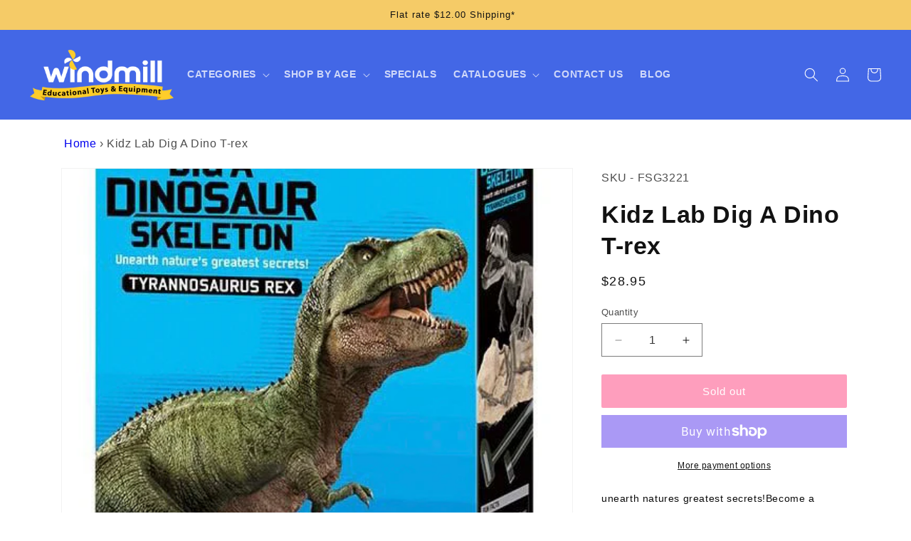

--- FILE ---
content_type: text/html; charset=utf-8
request_url: https://windmill.net.au/products/kidz-lab-dig-a-dino-t-rex
body_size: 41459
content:
<!doctype html>
<html class="no-js" lang="en">
  <head>
    <!-- Google tag (gtag.js) -->
<script async src="https://www.googletagmanager.com/gtag/js?id=G-D2RFK9BMQ6"></script>
<script>
  window.dataLayer = window.dataLayer || [];
  function gtag(){dataLayer.push(arguments);}
  gtag('js', new Date());

  gtag('config', 'G-D2RFK9BMQ6');
</script>
    <meta charset="utf-8">
    <meta http-equiv="X-UA-Compatible" content="IE=edge">
    <meta name="viewport" content="width=device-width,initial-scale=1">
    <meta name="theme-color" content="">
    <link rel="canonical" href="https://windmill.net.au/products/kidz-lab-dig-a-dino-t-rex"><link rel="icon" type="image/png" href="//windmill.net.au/cdn/shop/files/Favicon_Icon_512x512_bce218d0-f13f-42a7-af23-2dfd897b0a52.png?crop=center&height=32&v=1716436950&width=32"><title>
      Kidz Lab Dig A Dino T-rex
 &ndash; Windmill Educational Toys</title>

    
      <meta name="description" content="unearth natures greatest secrets!Become a palaeontologist by excavating the bones of a dinosaurthat roamed earth millions of years ago.Become a palaeontologist by excavating the bones of a dinosaur that roamed earth millions of years ago.Then put the pieces together to make the stunning skeleton of a terrifying dinosau">
    

    

<meta property="og:site_name" content="Windmill Educational Toys">
<meta property="og:url" content="https://windmill.net.au/products/kidz-lab-dig-a-dino-t-rex">
<meta property="og:title" content="Kidz Lab Dig A Dino T-rex">
<meta property="og:type" content="product">
<meta property="og:description" content="unearth natures greatest secrets!Become a palaeontologist by excavating the bones of a dinosaurthat roamed earth millions of years ago.Become a palaeontologist by excavating the bones of a dinosaur that roamed earth millions of years ago.Then put the pieces together to make the stunning skeleton of a terrifying dinosau"><meta property="og:image" content="http://windmill.net.au/cdn/shop/files/FSG3221-IMG1.jpg?v=1714978715">
  <meta property="og:image:secure_url" content="https://windmill.net.au/cdn/shop/files/FSG3221-IMG1.jpg?v=1714978715">
  <meta property="og:image:width" content="485">
  <meta property="og:image:height" content="562"><meta property="og:price:amount" content="28.95">
  <meta property="og:price:currency" content="AUD"><meta name="twitter:card" content="summary_large_image">
<meta name="twitter:title" content="Kidz Lab Dig A Dino T-rex">
<meta name="twitter:description" content="unearth natures greatest secrets!Become a palaeontologist by excavating the bones of a dinosaurthat roamed earth millions of years ago.Become a palaeontologist by excavating the bones of a dinosaur that roamed earth millions of years ago.Then put the pieces together to make the stunning skeleton of a terrifying dinosau">


    <script src="//windmill.net.au/cdn/shop/t/7/assets/constants.js?v=58251544750838685771727265878" defer="defer"></script>
    <script src="//windmill.net.au/cdn/shop/t/7/assets/pubsub.js?v=158357773527763999511727265878" defer="defer"></script>
    <script src="//windmill.net.au/cdn/shop/t/7/assets/global.js?v=88199653821804300371727265878" defer="defer"></script><script>window.performance && window.performance.mark && window.performance.mark('shopify.content_for_header.start');</script><meta name="facebook-domain-verification" content="jhna24r0db8lzjdxoio78qdhvhawne">
<meta id="shopify-digital-wallet" name="shopify-digital-wallet" content="/81753473305/digital_wallets/dialog">
<meta name="shopify-checkout-api-token" content="a383b008e7497533b564931c58a7a2c6">
<meta id="in-context-paypal-metadata" data-shop-id="81753473305" data-venmo-supported="false" data-environment="production" data-locale="en_US" data-paypal-v4="true" data-currency="AUD">
<link rel="alternate" type="application/json+oembed" href="https://windmill.net.au/products/kidz-lab-dig-a-dino-t-rex.oembed">
<script async="async" src="/checkouts/internal/preloads.js?locale=en-AU"></script>
<link rel="preconnect" href="https://shop.app" crossorigin="anonymous">
<script async="async" src="https://shop.app/checkouts/internal/preloads.js?locale=en-AU&shop_id=81753473305" crossorigin="anonymous"></script>
<script id="apple-pay-shop-capabilities" type="application/json">{"shopId":81753473305,"countryCode":"AU","currencyCode":"AUD","merchantCapabilities":["supports3DS"],"merchantId":"gid:\/\/shopify\/Shop\/81753473305","merchantName":"Windmill Educational Toys","requiredBillingContactFields":["postalAddress","email","phone"],"requiredShippingContactFields":["postalAddress","email","phone"],"shippingType":"shipping","supportedNetworks":["visa","masterCard","amex","jcb"],"total":{"type":"pending","label":"Windmill Educational Toys","amount":"1.00"},"shopifyPaymentsEnabled":true,"supportsSubscriptions":true}</script>
<script id="shopify-features" type="application/json">{"accessToken":"a383b008e7497533b564931c58a7a2c6","betas":["rich-media-storefront-analytics"],"domain":"windmill.net.au","predictiveSearch":true,"shopId":81753473305,"locale":"en"}</script>
<script>var Shopify = Shopify || {};
Shopify.shop = "0d4324.myshopify.com";
Shopify.locale = "en";
Shopify.currency = {"active":"AUD","rate":"1.0"};
Shopify.country = "AU";
Shopify.theme = {"name":"To be tested of Dawn","id":172430623001,"schema_name":"Dawn","schema_version":"11.0.0","theme_store_id":887,"role":"main"};
Shopify.theme.handle = "null";
Shopify.theme.style = {"id":null,"handle":null};
Shopify.cdnHost = "windmill.net.au/cdn";
Shopify.routes = Shopify.routes || {};
Shopify.routes.root = "/";</script>
<script type="module">!function(o){(o.Shopify=o.Shopify||{}).modules=!0}(window);</script>
<script>!function(o){function n(){var o=[];function n(){o.push(Array.prototype.slice.apply(arguments))}return n.q=o,n}var t=o.Shopify=o.Shopify||{};t.loadFeatures=n(),t.autoloadFeatures=n()}(window);</script>
<script>
  window.ShopifyPay = window.ShopifyPay || {};
  window.ShopifyPay.apiHost = "shop.app\/pay";
  window.ShopifyPay.redirectState = null;
</script>
<script id="shop-js-analytics" type="application/json">{"pageType":"product"}</script>
<script defer="defer" async type="module" src="//windmill.net.au/cdn/shopifycloud/shop-js/modules/v2/client.init-shop-cart-sync_BT-GjEfc.en.esm.js"></script>
<script defer="defer" async type="module" src="//windmill.net.au/cdn/shopifycloud/shop-js/modules/v2/chunk.common_D58fp_Oc.esm.js"></script>
<script defer="defer" async type="module" src="//windmill.net.au/cdn/shopifycloud/shop-js/modules/v2/chunk.modal_xMitdFEc.esm.js"></script>
<script type="module">
  await import("//windmill.net.au/cdn/shopifycloud/shop-js/modules/v2/client.init-shop-cart-sync_BT-GjEfc.en.esm.js");
await import("//windmill.net.au/cdn/shopifycloud/shop-js/modules/v2/chunk.common_D58fp_Oc.esm.js");
await import("//windmill.net.au/cdn/shopifycloud/shop-js/modules/v2/chunk.modal_xMitdFEc.esm.js");

  window.Shopify.SignInWithShop?.initShopCartSync?.({"fedCMEnabled":true,"windoidEnabled":true});

</script>
<script>
  window.Shopify = window.Shopify || {};
  if (!window.Shopify.featureAssets) window.Shopify.featureAssets = {};
  window.Shopify.featureAssets['shop-js'] = {"shop-cart-sync":["modules/v2/client.shop-cart-sync_DZOKe7Ll.en.esm.js","modules/v2/chunk.common_D58fp_Oc.esm.js","modules/v2/chunk.modal_xMitdFEc.esm.js"],"init-fed-cm":["modules/v2/client.init-fed-cm_B6oLuCjv.en.esm.js","modules/v2/chunk.common_D58fp_Oc.esm.js","modules/v2/chunk.modal_xMitdFEc.esm.js"],"shop-cash-offers":["modules/v2/client.shop-cash-offers_D2sdYoxE.en.esm.js","modules/v2/chunk.common_D58fp_Oc.esm.js","modules/v2/chunk.modal_xMitdFEc.esm.js"],"shop-login-button":["modules/v2/client.shop-login-button_QeVjl5Y3.en.esm.js","modules/v2/chunk.common_D58fp_Oc.esm.js","modules/v2/chunk.modal_xMitdFEc.esm.js"],"pay-button":["modules/v2/client.pay-button_DXTOsIq6.en.esm.js","modules/v2/chunk.common_D58fp_Oc.esm.js","modules/v2/chunk.modal_xMitdFEc.esm.js"],"shop-button":["modules/v2/client.shop-button_DQZHx9pm.en.esm.js","modules/v2/chunk.common_D58fp_Oc.esm.js","modules/v2/chunk.modal_xMitdFEc.esm.js"],"avatar":["modules/v2/client.avatar_BTnouDA3.en.esm.js"],"init-windoid":["modules/v2/client.init-windoid_CR1B-cfM.en.esm.js","modules/v2/chunk.common_D58fp_Oc.esm.js","modules/v2/chunk.modal_xMitdFEc.esm.js"],"init-shop-for-new-customer-accounts":["modules/v2/client.init-shop-for-new-customer-accounts_C_vY_xzh.en.esm.js","modules/v2/client.shop-login-button_QeVjl5Y3.en.esm.js","modules/v2/chunk.common_D58fp_Oc.esm.js","modules/v2/chunk.modal_xMitdFEc.esm.js"],"init-shop-email-lookup-coordinator":["modules/v2/client.init-shop-email-lookup-coordinator_BI7n9ZSv.en.esm.js","modules/v2/chunk.common_D58fp_Oc.esm.js","modules/v2/chunk.modal_xMitdFEc.esm.js"],"init-shop-cart-sync":["modules/v2/client.init-shop-cart-sync_BT-GjEfc.en.esm.js","modules/v2/chunk.common_D58fp_Oc.esm.js","modules/v2/chunk.modal_xMitdFEc.esm.js"],"shop-toast-manager":["modules/v2/client.shop-toast-manager_DiYdP3xc.en.esm.js","modules/v2/chunk.common_D58fp_Oc.esm.js","modules/v2/chunk.modal_xMitdFEc.esm.js"],"init-customer-accounts":["modules/v2/client.init-customer-accounts_D9ZNqS-Q.en.esm.js","modules/v2/client.shop-login-button_QeVjl5Y3.en.esm.js","modules/v2/chunk.common_D58fp_Oc.esm.js","modules/v2/chunk.modal_xMitdFEc.esm.js"],"init-customer-accounts-sign-up":["modules/v2/client.init-customer-accounts-sign-up_iGw4briv.en.esm.js","modules/v2/client.shop-login-button_QeVjl5Y3.en.esm.js","modules/v2/chunk.common_D58fp_Oc.esm.js","modules/v2/chunk.modal_xMitdFEc.esm.js"],"shop-follow-button":["modules/v2/client.shop-follow-button_CqMgW2wH.en.esm.js","modules/v2/chunk.common_D58fp_Oc.esm.js","modules/v2/chunk.modal_xMitdFEc.esm.js"],"checkout-modal":["modules/v2/client.checkout-modal_xHeaAweL.en.esm.js","modules/v2/chunk.common_D58fp_Oc.esm.js","modules/v2/chunk.modal_xMitdFEc.esm.js"],"shop-login":["modules/v2/client.shop-login_D91U-Q7h.en.esm.js","modules/v2/chunk.common_D58fp_Oc.esm.js","modules/v2/chunk.modal_xMitdFEc.esm.js"],"lead-capture":["modules/v2/client.lead-capture_BJmE1dJe.en.esm.js","modules/v2/chunk.common_D58fp_Oc.esm.js","modules/v2/chunk.modal_xMitdFEc.esm.js"],"payment-terms":["modules/v2/client.payment-terms_Ci9AEqFq.en.esm.js","modules/v2/chunk.common_D58fp_Oc.esm.js","modules/v2/chunk.modal_xMitdFEc.esm.js"]};
</script>
<script>(function() {
  var isLoaded = false;
  function asyncLoad() {
    if (isLoaded) return;
    isLoaded = true;
    var urls = ["https:\/\/app.popt.in\/pixel.js?id=962fd48044e2c\u0026shop=0d4324.myshopify.com"];
    for (var i = 0; i < urls.length; i++) {
      var s = document.createElement('script');
      s.type = 'text/javascript';
      s.async = true;
      s.src = urls[i];
      var x = document.getElementsByTagName('script')[0];
      x.parentNode.insertBefore(s, x);
    }
  };
  if(window.attachEvent) {
    window.attachEvent('onload', asyncLoad);
  } else {
    window.addEventListener('load', asyncLoad, false);
  }
})();</script>
<script id="__st">var __st={"a":81753473305,"offset":39600,"reqid":"64fc5fe7-bc8d-49cf-9525-97b9b1c75576-1769166280","pageurl":"windmill.net.au\/products\/kidz-lab-dig-a-dino-t-rex","u":"4fabb4505b6d","p":"product","rtyp":"product","rid":9389327581465};</script>
<script>window.ShopifyPaypalV4VisibilityTracking = true;</script>
<script id="captcha-bootstrap">!function(){'use strict';const t='contact',e='account',n='new_comment',o=[[t,t],['blogs',n],['comments',n],[t,'customer']],c=[[e,'customer_login'],[e,'guest_login'],[e,'recover_customer_password'],[e,'create_customer']],r=t=>t.map((([t,e])=>`form[action*='/${t}']:not([data-nocaptcha='true']) input[name='form_type'][value='${e}']`)).join(','),a=t=>()=>t?[...document.querySelectorAll(t)].map((t=>t.form)):[];function s(){const t=[...o],e=r(t);return a(e)}const i='password',u='form_key',d=['recaptcha-v3-token','g-recaptcha-response','h-captcha-response',i],f=()=>{try{return window.sessionStorage}catch{return}},m='__shopify_v',_=t=>t.elements[u];function p(t,e,n=!1){try{const o=window.sessionStorage,c=JSON.parse(o.getItem(e)),{data:r}=function(t){const{data:e,action:n}=t;return t[m]||n?{data:e,action:n}:{data:t,action:n}}(c);for(const[e,n]of Object.entries(r))t.elements[e]&&(t.elements[e].value=n);n&&o.removeItem(e)}catch(o){console.error('form repopulation failed',{error:o})}}const l='form_type',E='cptcha';function T(t){t.dataset[E]=!0}const w=window,h=w.document,L='Shopify',v='ce_forms',y='captcha';let A=!1;((t,e)=>{const n=(g='f06e6c50-85a8-45c8-87d0-21a2b65856fe',I='https://cdn.shopify.com/shopifycloud/storefront-forms-hcaptcha/ce_storefront_forms_captcha_hcaptcha.v1.5.2.iife.js',D={infoText:'Protected by hCaptcha',privacyText:'Privacy',termsText:'Terms'},(t,e,n)=>{const o=w[L][v],c=o.bindForm;if(c)return c(t,g,e,D).then(n);var r;o.q.push([[t,g,e,D],n]),r=I,A||(h.body.append(Object.assign(h.createElement('script'),{id:'captcha-provider',async:!0,src:r})),A=!0)});var g,I,D;w[L]=w[L]||{},w[L][v]=w[L][v]||{},w[L][v].q=[],w[L][y]=w[L][y]||{},w[L][y].protect=function(t,e){n(t,void 0,e),T(t)},Object.freeze(w[L][y]),function(t,e,n,w,h,L){const[v,y,A,g]=function(t,e,n){const i=e?o:[],u=t?c:[],d=[...i,...u],f=r(d),m=r(i),_=r(d.filter((([t,e])=>n.includes(e))));return[a(f),a(m),a(_),s()]}(w,h,L),I=t=>{const e=t.target;return e instanceof HTMLFormElement?e:e&&e.form},D=t=>v().includes(t);t.addEventListener('submit',(t=>{const e=I(t);if(!e)return;const n=D(e)&&!e.dataset.hcaptchaBound&&!e.dataset.recaptchaBound,o=_(e),c=g().includes(e)&&(!o||!o.value);(n||c)&&t.preventDefault(),c&&!n&&(function(t){try{if(!f())return;!function(t){const e=f();if(!e)return;const n=_(t);if(!n)return;const o=n.value;o&&e.removeItem(o)}(t);const e=Array.from(Array(32),(()=>Math.random().toString(36)[2])).join('');!function(t,e){_(t)||t.append(Object.assign(document.createElement('input'),{type:'hidden',name:u})),t.elements[u].value=e}(t,e),function(t,e){const n=f();if(!n)return;const o=[...t.querySelectorAll(`input[type='${i}']`)].map((({name:t})=>t)),c=[...d,...o],r={};for(const[a,s]of new FormData(t).entries())c.includes(a)||(r[a]=s);n.setItem(e,JSON.stringify({[m]:1,action:t.action,data:r}))}(t,e)}catch(e){console.error('failed to persist form',e)}}(e),e.submit())}));const S=(t,e)=>{t&&!t.dataset[E]&&(n(t,e.some((e=>e===t))),T(t))};for(const o of['focusin','change'])t.addEventListener(o,(t=>{const e=I(t);D(e)&&S(e,y())}));const B=e.get('form_key'),M=e.get(l),P=B&&M;t.addEventListener('DOMContentLoaded',(()=>{const t=y();if(P)for(const e of t)e.elements[l].value===M&&p(e,B);[...new Set([...A(),...v().filter((t=>'true'===t.dataset.shopifyCaptcha))])].forEach((e=>S(e,t)))}))}(h,new URLSearchParams(w.location.search),n,t,e,['guest_login'])})(!0,!0)}();</script>
<script integrity="sha256-4kQ18oKyAcykRKYeNunJcIwy7WH5gtpwJnB7kiuLZ1E=" data-source-attribution="shopify.loadfeatures" defer="defer" src="//windmill.net.au/cdn/shopifycloud/storefront/assets/storefront/load_feature-a0a9edcb.js" crossorigin="anonymous"></script>
<script crossorigin="anonymous" defer="defer" src="//windmill.net.au/cdn/shopifycloud/storefront/assets/shopify_pay/storefront-65b4c6d7.js?v=20250812"></script>
<script data-source-attribution="shopify.dynamic_checkout.dynamic.init">var Shopify=Shopify||{};Shopify.PaymentButton=Shopify.PaymentButton||{isStorefrontPortableWallets:!0,init:function(){window.Shopify.PaymentButton.init=function(){};var t=document.createElement("script");t.src="https://windmill.net.au/cdn/shopifycloud/portable-wallets/latest/portable-wallets.en.js",t.type="module",document.head.appendChild(t)}};
</script>
<script data-source-attribution="shopify.dynamic_checkout.buyer_consent">
  function portableWalletsHideBuyerConsent(e){var t=document.getElementById("shopify-buyer-consent"),n=document.getElementById("shopify-subscription-policy-button");t&&n&&(t.classList.add("hidden"),t.setAttribute("aria-hidden","true"),n.removeEventListener("click",e))}function portableWalletsShowBuyerConsent(e){var t=document.getElementById("shopify-buyer-consent"),n=document.getElementById("shopify-subscription-policy-button");t&&n&&(t.classList.remove("hidden"),t.removeAttribute("aria-hidden"),n.addEventListener("click",e))}window.Shopify?.PaymentButton&&(window.Shopify.PaymentButton.hideBuyerConsent=portableWalletsHideBuyerConsent,window.Shopify.PaymentButton.showBuyerConsent=portableWalletsShowBuyerConsent);
</script>
<script>
  function portableWalletsCleanup(e){e&&e.src&&console.error("Failed to load portable wallets script "+e.src);var t=document.querySelectorAll("shopify-accelerated-checkout .shopify-payment-button__skeleton, shopify-accelerated-checkout-cart .wallet-cart-button__skeleton"),e=document.getElementById("shopify-buyer-consent");for(let e=0;e<t.length;e++)t[e].remove();e&&e.remove()}function portableWalletsNotLoadedAsModule(e){e instanceof ErrorEvent&&"string"==typeof e.message&&e.message.includes("import.meta")&&"string"==typeof e.filename&&e.filename.includes("portable-wallets")&&(window.removeEventListener("error",portableWalletsNotLoadedAsModule),window.Shopify.PaymentButton.failedToLoad=e,"loading"===document.readyState?document.addEventListener("DOMContentLoaded",window.Shopify.PaymentButton.init):window.Shopify.PaymentButton.init())}window.addEventListener("error",portableWalletsNotLoadedAsModule);
</script>

<script type="module" src="https://windmill.net.au/cdn/shopifycloud/portable-wallets/latest/portable-wallets.en.js" onError="portableWalletsCleanup(this)" crossorigin="anonymous"></script>
<script nomodule>
  document.addEventListener("DOMContentLoaded", portableWalletsCleanup);
</script>

<link id="shopify-accelerated-checkout-styles" rel="stylesheet" media="screen" href="https://windmill.net.au/cdn/shopifycloud/portable-wallets/latest/accelerated-checkout-backwards-compat.css" crossorigin="anonymous">
<style id="shopify-accelerated-checkout-cart">
        #shopify-buyer-consent {
  margin-top: 1em;
  display: inline-block;
  width: 100%;
}

#shopify-buyer-consent.hidden {
  display: none;
}

#shopify-subscription-policy-button {
  background: none;
  border: none;
  padding: 0;
  text-decoration: underline;
  font-size: inherit;
  cursor: pointer;
}

#shopify-subscription-policy-button::before {
  box-shadow: none;
}

      </style>
<script id="sections-script" data-sections="header" defer="defer" src="//windmill.net.au/cdn/shop/t/7/compiled_assets/scripts.js?v=6967"></script>
<script>window.performance && window.performance.mark && window.performance.mark('shopify.content_for_header.end');</script>


    <style data-shopify>
      
      
      
      
      

      
        :root,
        .color-background-1 {
          --color-background: 255,255,255;
        
          --gradient-background: #ffffff;
        
        --color-foreground: 18,18,18;
        --color-shadow: 18,18,18;
        --color-button: 18,18,18;
        --color-button-text: 255,255,255;
        --color-secondary-button: 255,255,255;
        --color-secondary-button-text: 18,18,18;
        --color-link: 18,18,18;
        --color-badge-foreground: 18,18,18;
        --color-badge-background: 255,255,255;
        --color-badge-border: 18,18,18;
        --payment-terms-background-color: rgb(255 255 255);
      }
      
        
        .color-background-2 {
          --color-background: 245,203,103;
        
          --gradient-background: #f5cb67;
        
        --color-foreground: 18,18,18;
        --color-shadow: 18,18,18;
        --color-button: 18,18,18;
        --color-button-text: 214,214,214;
        --color-secondary-button: 245,203,103;
        --color-secondary-button-text: 18,18,18;
        --color-link: 18,18,18;
        --color-badge-foreground: 18,18,18;
        --color-badge-background: 245,203,103;
        --color-badge-border: 18,18,18;
        --payment-terms-background-color: rgb(245 203 103);
      }
      
        
        .color-inverse {
          --color-background: 67,103,230;
        
          --gradient-background: #4367e6;
        
        --color-foreground: 255,255,255;
        --color-shadow: 18,18,18;
        --color-button: 255,255,255;
        --color-button-text: 0,0,0;
        --color-secondary-button: 67,103,230;
        --color-secondary-button-text: 255,255,255;
        --color-link: 255,255,255;
        --color-badge-foreground: 255,255,255;
        --color-badge-background: 67,103,230;
        --color-badge-border: 255,255,255;
        --payment-terms-background-color: rgb(67 103 230);
      }
      
        
        .color-accent-1 {
          --color-background: 245,244,244;
        
          --gradient-background: #f5f4f4;
        
        --color-foreground: 10,10,10;
        --color-shadow: 18,18,18;
        --color-button: 255,255,255;
        --color-button-text: 18,18,18;
        --color-secondary-button: 245,244,244;
        --color-secondary-button-text: 255,255,255;
        --color-link: 255,255,255;
        --color-badge-foreground: 10,10,10;
        --color-badge-background: 245,244,244;
        --color-badge-border: 10,10,10;
        --payment-terms-background-color: rgb(245 244 244);
      }
      
        
        .color-accent-2 {
          --color-background: 51,79,180;
        
          --gradient-background: #334fb4;
        
        --color-foreground: 255,255,255;
        --color-shadow: 18,18,18;
        --color-button: 255,255,255;
        --color-button-text: 51,79,180;
        --color-secondary-button: 51,79,180;
        --color-secondary-button-text: 255,255,255;
        --color-link: 255,255,255;
        --color-badge-foreground: 255,255,255;
        --color-badge-background: 51,79,180;
        --color-badge-border: 255,255,255;
        --payment-terms-background-color: rgb(51 79 180);
      }
      

      body, .color-background-1, .color-background-2, .color-inverse, .color-accent-1, .color-accent-2 {
        color: rgba(var(--color-foreground), 0.75);
        background-color: rgb(var(--color-background));
      }

      :root {
        --font-body-family: "system_ui", -apple-system, 'Segoe UI', Roboto, 'Helvetica Neue', 'Noto Sans', 'Liberation Sans', Arial, sans-serif, 'Apple Color Emoji', 'Segoe UI Emoji', 'Segoe UI Symbol', 'Noto Color Emoji';
        --font-body-style: normal;
        --font-body-weight: 400;
        --font-body-weight-bold: 700;

        --font-heading-family: "system_ui", -apple-system, 'Segoe UI', Roboto, 'Helvetica Neue', 'Noto Sans', 'Liberation Sans', Arial, sans-serif, 'Apple Color Emoji', 'Segoe UI Emoji', 'Segoe UI Symbol', 'Noto Color Emoji';
        --font-heading-style: normal;
        --font-heading-weight: 400;

        --font-body-scale: 1.0;
        --font-heading-scale: 1.0;

        --media-padding: px;
        --media-border-opacity: 0.05;
        --media-border-width: 1px;
        --media-radius: 0px;
        --media-shadow-opacity: 0.0;
        --media-shadow-horizontal-offset: 0px;
        --media-shadow-vertical-offset: 4px;
        --media-shadow-blur-radius: 5px;
        --media-shadow-visible: 0;

        --page-width: 120rem;
        --page-width-margin: 0rem;

        --product-card-image-padding: 1.2rem;
        --product-card-corner-radius: 0.0rem;
        --product-card-text-alignment: center;
        --product-card-border-width: 0.1rem;
        --product-card-border-opacity: 0.1;
        --product-card-shadow-opacity: 0.0;
        --product-card-shadow-visible: 0;
        --product-card-shadow-horizontal-offset: 0.0rem;
        --product-card-shadow-vertical-offset: 0.0rem;
        --product-card-shadow-blur-radius: 0.5rem;

        --collection-card-image-padding: 0.0rem;
        --collection-card-corner-radius: 0.0rem;
        --collection-card-text-alignment: left;
        --collection-card-border-width: 0.0rem;
        --collection-card-border-opacity: 0.1;
        --collection-card-shadow-opacity: 0.0;
        --collection-card-shadow-visible: 0;
        --collection-card-shadow-horizontal-offset: 0.0rem;
        --collection-card-shadow-vertical-offset: 0.4rem;
        --collection-card-shadow-blur-radius: 0.5rem;

        --blog-card-image-padding: 0.0rem;
        --blog-card-corner-radius: 0.0rem;
        --blog-card-text-alignment: left;
        --blog-card-border-width: 0.0rem;
        --blog-card-border-opacity: 0.1;
        --blog-card-shadow-opacity: 0.0;
        --blog-card-shadow-visible: 0;
        --blog-card-shadow-horizontal-offset: 0.0rem;
        --blog-card-shadow-vertical-offset: 0.4rem;
        --blog-card-shadow-blur-radius: 0.5rem;

        --badge-corner-radius: 4.0rem;

        --popup-border-width: 1px;
        --popup-border-opacity: 0.1;
        --popup-corner-radius: 0px;
        --popup-shadow-opacity: 0.05;
        --popup-shadow-horizontal-offset: 0px;
        --popup-shadow-vertical-offset: 4px;
        --popup-shadow-blur-radius: 5px;

        --drawer-border-width: 1px;
        --drawer-border-opacity: 0.15;
        --drawer-shadow-opacity: 0.0;
        --drawer-shadow-horizontal-offset: 0px;
        --drawer-shadow-vertical-offset: 4px;
        --drawer-shadow-blur-radius: 5px;

        --spacing-sections-desktop: 0px;
        --spacing-sections-mobile: 0px;

        --grid-desktop-vertical-spacing: 8px;
        --grid-desktop-horizontal-spacing: 8px;
        --grid-mobile-vertical-spacing: 4px;
        --grid-mobile-horizontal-spacing: 4px;

        --text-boxes-border-opacity: 0.1;
        --text-boxes-border-width: 0px;
        --text-boxes-radius: 0px;
        --text-boxes-shadow-opacity: 0.0;
        --text-boxes-shadow-visible: 0;
        --text-boxes-shadow-horizontal-offset: 0px;
        --text-boxes-shadow-vertical-offset: 4px;
        --text-boxes-shadow-blur-radius: 5px;

        --buttons-radius: 8px;
        --buttons-radius-outset: 9px;
        --buttons-border-width: 1px;
        --buttons-border-opacity: 0.9;
        --buttons-shadow-opacity: 0.0;
        --buttons-shadow-visible: 0;
        --buttons-shadow-horizontal-offset: 0px;
        --buttons-shadow-vertical-offset: 4px;
        --buttons-shadow-blur-radius: 5px;
        --buttons-border-offset: 0.3px;

        --inputs-radius: 0px;
        --inputs-border-width: 1px;
        --inputs-border-opacity: 0.55;
        --inputs-shadow-opacity: 0.0;
        --inputs-shadow-horizontal-offset: 0px;
        --inputs-margin-offset: 0px;
        --inputs-shadow-vertical-offset: 4px;
        --inputs-shadow-blur-radius: 5px;
        --inputs-radius-outset: 0px;

        --variant-pills-radius: 40px;
        --variant-pills-border-width: 1px;
        --variant-pills-border-opacity: 0.55;
        --variant-pills-shadow-opacity: 0.0;
        --variant-pills-shadow-horizontal-offset: 0px;
        --variant-pills-shadow-vertical-offset: 4px;
        --variant-pills-shadow-blur-radius: 5px;

        --secondary-text-color : #5D5D5D;
        --secondary-hedding-color : #20B7B2;
        --error: #FF0000;
      }

      *,
      *::before,
      *::after {
        box-sizing: inherit;
      }

      html {
        box-sizing: border-box;
        font-size: calc(var(--font-body-scale) * 62.5%);
        height: 100%;
      }

      body {
        display: grid;
        grid-template-rows: auto auto 1fr auto;
        grid-template-columns: 100%;
        min-height: 100%;
        margin: 0;
        font-size: 1.5rem;
        letter-spacing: 0.06rem;
        line-height: calc(1 + 0.8 / var(--font-body-scale));
        font-family: var(--font-body-family);
        font-style: var(--font-body-style);
        font-weight: var(--font-body-weight);
      }

      @media screen and (min-width: 750px) {
        body {
          font-size: 1.6rem;
        }
      }
    </style>

    <link href="//windmill.net.au/cdn/shop/t/7/assets/base.css?v=81340981372816926331729666772" rel="stylesheet" type="text/css" media="all" />
<script>
      document.documentElement.className = document.documentElement.className.replace('no-js', 'js');
      if (Shopify.designMode) {
        document.documentElement.classList.add('shopify-design-mode');
      }
    </script>
   <script src="//cdnjs.cloudflare.com/ajax/libs/lazysizes/5.3.2/lazysizes.min.js" async=""></script>
  <!-- BEGIN app block: shopify://apps/custlo-customer-account-pro/blocks/app-embed/f81081fd-cd04-43ee-897a-18ef0e5d9b04 -->










<script>
const NEW_ROUTES = { profile: "/pages/custlo?a=cd_my-profile",orders: "/pages/custlo?a=cd_orders",default: "/pages/custlo",};
const cdSelector = ` a[href$="/account/login"], a[href*="/customer_authentication"],  a[href$="/account"], a[href^="https://shopify.com/"][href*="/account"], a[href*="/customer_identity/redirect"], header a.account-actions__link, a[href^="https://account."]`;
  window.moneyFormat = "${{amount}}";
   cart_lang_2 = "true";
    cdp_selector = "";
    lang_2 = "en";
    top_ordered_text_value = "Quantity ordered till now";
    cd_recently_viewed_products_add_to_cart = "Add to cart";
    cd_recently_viewed_products_sold_out     = "Sold out";
    cd_top_ordered_products_add_to_cart = "Add to cart";
    cd_top_ordered_products_sold_out     = "Sold out";
</script>
<script>
  window.custloIsCustomer = {
    isCustomer: false,
      shop_type: "/account/login"
  };
</script>

     




  

<!-- BEGIN app snippet: css-variables --><style > :root
{
  --app_access_toggle: true;
  --updatebycustomer_toggle: true;
  --reorder_toggle: true;
  --sidebar_menu_size: 15px;
  --sidebar_heading_size: 40px;
  --sidebar_border: #e5e5e5;
  --sidebar_menu_header_background: #fff;
  --main_container_background_color: ;
  --sidebar_menu_background: #fff;
  --sidebar_customer_name: #4367e6;
  --sidebar_menu_text: #6E6F74;
  --sidebar_menu_active: #4367e6;
  --sidebar_menu_hover: #4367e6;
  --sidebar_menu_active_text: #fff;
  --sidebar_menu_text_hover: #fff;
  --main_content_text_size: 14px;
  --main_content_heading_size: 20px;
  --main_content_background: #fff;
  --main_content_foreground: #fff;
  --register_primary_button: #000;
  --registration_submit_button_align: center;
  --register_primary_button_text: #fff;
  --register_primary_button_hover: #393434;
  --main_content_primary: #4367e6;
  --main_content_primary_text: #fff;
  --main_content_primary_hover: #fff;
  --main_content_heading:  #4367e6;
  --main_content_text: #6E6F74 ;
  --main_content_label: #6E6F74;
  --main_content_foreground_text: #6E6F74 ;
  --main_content_order_item_back: ;
  --main_content_input_background: #F5F5F5;
  --main_content_border: #4367e6;
  --recently_viewed_products_title_font_size: 13px;
  --recently_viewed_products_price_font_size: 12px;
  --recently_viewed_products_add_to_card_font_size: 15px;
  --recently_viewed_products_title_align: left;
  --recently_viewed_products_price_align: left;
  --recently_viewed_products_text_color: #0d0d0d;
  --recently_viewed_products_price_color: #3d3d3d;
  --recently_viewed_products_add_to_cart_text_color: #fff;
  --recently_viewed_products_add_to_cart_text_hover_color: #fff;
  --recently_viewed_products_add_to_cart_background_color: #000;
  --recently_viewed_products_add_to_cart_background_hover_color: #000;
  --recently_viewed_products_add_to_cart_border_color: #000;
  --recently_viewed_products_add_to_cart_border_hover_color: #000;
  --recently_viewed_products_status: true;
  --recently_viewed_products_empty_text_align: left;
  --recently_viewed_products_empty_button_align: left;
  --recently_viewed_products_empty_text_color: #0d0d0d;
  --recently_viewed_products_empty_button_color: ;
  --recently_viewed_products_empty_text_font_size: 15px;
  --recently_viewed_products_empty_button_font_size: 15px;
  --recently_viewed_products_empty_button_text_color: #fff;
  --recently_viewed_products_empty_button_text_hover_color: #fff;
  --recently_viewed_products_empty_button_background_color: #000;
  --recently_viewed_products_empty_button_background_hover_color: #000;
  --recently_viewed_products_empty_button_border_color: #000;
  --recently_viewed_products_empty_button_border_hover_color: #000;
  --recently_viewed_products_variant_status:  block;
  --recently_viewed_products_quantity_status:  flex;
  --recently_viewed_products_price_status:  block;
  --recently_viewed_products_add_to_cart_status:  block;
  --top_ordered_products_title_font_size: 13px;
  --top_ordered_products_price_font_size: 12px;
  --top_ordered_products_count_font_size: 12px;
  --top_ordered_products_add_to_card_font_size: 15px;
  --top_ordered_products_title_align: left;
  --top_ordered_products_price_align: left;
  --top_ordered_products_count_align: left;
  --top_ordered_products_text_color: #0d0d0d;
  --top_ordered_products_price_color: #3d3d3d;
  --top_ordered_products_count_color: #3d3d3d;
  --top_ordered_products_add_to_cart_text_color: #fff;
  --top_ordered_products_add_to_cart_text_hover_color: #fff;
  --top_ordered_products_add_to_cart_background_color: #000;
  --top_ordered_products_add_to_cart_background_hover_color: #000;
  --top_ordered_products_add_to_cart_border_color: #000;
  --top_ordered_products_add_to_cart_border_hover_color: #000;
  --top_ordered_products_status: true;
  --top_ordered_products_empty_text_align: left;
  --top_ordered_products_empty_button_align: left;
  --top_ordered_products_empty_text_color: #0d0d0d;
  --top_ordered_products_empty_button_color: ;
  --top_ordered_products_empty_text_font_size: 15px;
  --top_ordered_products_empty_button_font_size: 15px;
  --top_ordered_products_empty_button_text_color: #fff;
  --top_ordered_products_empty_button_text_hover_color: #fff;
  --top_ordered_products_empty_button_background_color: #000;
  --top_ordered_products_empty_button_background_hover_color: #000;
  --top_ordered_products_empty_button_border_color: #000;
  --top_ordered_products_empty_button_border_hover_color: #000;
  --register_page_form_background_color: #ffffff;
  --register_form_width: 578px;
  --register_form_border_radius: 4px;
  --register_heading_font_size: 30px ;
  --register_heading_color: #393434;
  --register_label_font_color: #000000;
  --register_label_font_size: 14px;
  --register_input_background_color: #ffffff;
  --register_input_font_color: #000000;
  --register_input_border_color: #C5C5C5 ;
  --register_input_border_radius: 4px ;
  --registration_submit_button_align: center;
  --register_primary_button_text: #fff;
  --register_primary_button_hover: #393434;
  --top_ordered_products_variant_status: block;
  --top_ordered_products_quantity_status: flex;
  --top_ordered_products_price_status: block;
  --top_ordered_products_add_to_cart_status: block;
}
</style><!-- END app snippet -->


  <script src="https://cdn.shopify.com/extensions/019bea6f-9c0f-743b-927b-adc26bd50f24/customer-dashboard-pro-363/assets/cd_recently_viewed.js" defer></script>


<!-- END app block --><!-- BEGIN app block: shopify://apps/rt-page-speed-booster/blocks/app-embed/4a6fa896-93b0-4e15-9d32-c2311aca53bb --><script>
  window.roarJs = window.roarJs || {};
  roarJs.QuicklinkConfig = {
    metafields: {
      shop: "0d4324.myshopify.com",
      settings: {"customized":{"enabled":"1","option":"viewport","intensity":"150"},"mobile":{"enabled":"0","option":"intensity","intensity":"150"}},
      moneyFormat: "${{amount}}"
    }
  }
</script>
<script src='https://cdn.shopify.com/extensions/019b6b0f-4023-7492-aa67-5410b9565fa4/booster-2/assets/quicklink.js' defer></script>


<!-- END app block --><!-- BEGIN app block: shopify://apps/sitemapper/blocks/sitemap/f8fe1657-b243-4261-8f0f-cb2fd9da6ce0 -->
















<!-- END app block --><link href="https://cdn.shopify.com/extensions/019b6b0f-4023-7492-aa67-5410b9565fa4/booster-2/assets/quicklink.css" rel="stylesheet" type="text/css" media="all">
<script src="https://cdn.shopify.com/extensions/019bb00c-51a7-7f0f-a5d9-054d9c088066/sitemapper-46/assets/sitemap.js" type="text/javascript" defer="defer"></script>
<link href="https://monorail-edge.shopifysvc.com" rel="dns-prefetch">
<script>(function(){if ("sendBeacon" in navigator && "performance" in window) {try {var session_token_from_headers = performance.getEntriesByType('navigation')[0].serverTiming.find(x => x.name == '_s').description;} catch {var session_token_from_headers = undefined;}var session_cookie_matches = document.cookie.match(/_shopify_s=([^;]*)/);var session_token_from_cookie = session_cookie_matches && session_cookie_matches.length === 2 ? session_cookie_matches[1] : "";var session_token = session_token_from_headers || session_token_from_cookie || "";function handle_abandonment_event(e) {var entries = performance.getEntries().filter(function(entry) {return /monorail-edge.shopifysvc.com/.test(entry.name);});if (!window.abandonment_tracked && entries.length === 0) {window.abandonment_tracked = true;var currentMs = Date.now();var navigation_start = performance.timing.navigationStart;var payload = {shop_id: 81753473305,url: window.location.href,navigation_start,duration: currentMs - navigation_start,session_token,page_type: "product"};window.navigator.sendBeacon("https://monorail-edge.shopifysvc.com/v1/produce", JSON.stringify({schema_id: "online_store_buyer_site_abandonment/1.1",payload: payload,metadata: {event_created_at_ms: currentMs,event_sent_at_ms: currentMs}}));}}window.addEventListener('pagehide', handle_abandonment_event);}}());</script>
<script id="web-pixels-manager-setup">(function e(e,d,r,n,o){if(void 0===o&&(o={}),!Boolean(null===(a=null===(i=window.Shopify)||void 0===i?void 0:i.analytics)||void 0===a?void 0:a.replayQueue)){var i,a;window.Shopify=window.Shopify||{};var t=window.Shopify;t.analytics=t.analytics||{};var s=t.analytics;s.replayQueue=[],s.publish=function(e,d,r){return s.replayQueue.push([e,d,r]),!0};try{self.performance.mark("wpm:start")}catch(e){}var l=function(){var e={modern:/Edge?\/(1{2}[4-9]|1[2-9]\d|[2-9]\d{2}|\d{4,})\.\d+(\.\d+|)|Firefox\/(1{2}[4-9]|1[2-9]\d|[2-9]\d{2}|\d{4,})\.\d+(\.\d+|)|Chrom(ium|e)\/(9{2}|\d{3,})\.\d+(\.\d+|)|(Maci|X1{2}).+ Version\/(15\.\d+|(1[6-9]|[2-9]\d|\d{3,})\.\d+)([,.]\d+|)( \(\w+\)|)( Mobile\/\w+|) Safari\/|Chrome.+OPR\/(9{2}|\d{3,})\.\d+\.\d+|(CPU[ +]OS|iPhone[ +]OS|CPU[ +]iPhone|CPU IPhone OS|CPU iPad OS)[ +]+(15[._]\d+|(1[6-9]|[2-9]\d|\d{3,})[._]\d+)([._]\d+|)|Android:?[ /-](13[3-9]|1[4-9]\d|[2-9]\d{2}|\d{4,})(\.\d+|)(\.\d+|)|Android.+Firefox\/(13[5-9]|1[4-9]\d|[2-9]\d{2}|\d{4,})\.\d+(\.\d+|)|Android.+Chrom(ium|e)\/(13[3-9]|1[4-9]\d|[2-9]\d{2}|\d{4,})\.\d+(\.\d+|)|SamsungBrowser\/([2-9]\d|\d{3,})\.\d+/,legacy:/Edge?\/(1[6-9]|[2-9]\d|\d{3,})\.\d+(\.\d+|)|Firefox\/(5[4-9]|[6-9]\d|\d{3,})\.\d+(\.\d+|)|Chrom(ium|e)\/(5[1-9]|[6-9]\d|\d{3,})\.\d+(\.\d+|)([\d.]+$|.*Safari\/(?![\d.]+ Edge\/[\d.]+$))|(Maci|X1{2}).+ Version\/(10\.\d+|(1[1-9]|[2-9]\d|\d{3,})\.\d+)([,.]\d+|)( \(\w+\)|)( Mobile\/\w+|) Safari\/|Chrome.+OPR\/(3[89]|[4-9]\d|\d{3,})\.\d+\.\d+|(CPU[ +]OS|iPhone[ +]OS|CPU[ +]iPhone|CPU IPhone OS|CPU iPad OS)[ +]+(10[._]\d+|(1[1-9]|[2-9]\d|\d{3,})[._]\d+)([._]\d+|)|Android:?[ /-](13[3-9]|1[4-9]\d|[2-9]\d{2}|\d{4,})(\.\d+|)(\.\d+|)|Mobile Safari.+OPR\/([89]\d|\d{3,})\.\d+\.\d+|Android.+Firefox\/(13[5-9]|1[4-9]\d|[2-9]\d{2}|\d{4,})\.\d+(\.\d+|)|Android.+Chrom(ium|e)\/(13[3-9]|1[4-9]\d|[2-9]\d{2}|\d{4,})\.\d+(\.\d+|)|Android.+(UC? ?Browser|UCWEB|U3)[ /]?(15\.([5-9]|\d{2,})|(1[6-9]|[2-9]\d|\d{3,})\.\d+)\.\d+|SamsungBrowser\/(5\.\d+|([6-9]|\d{2,})\.\d+)|Android.+MQ{2}Browser\/(14(\.(9|\d{2,})|)|(1[5-9]|[2-9]\d|\d{3,})(\.\d+|))(\.\d+|)|K[Aa][Ii]OS\/(3\.\d+|([4-9]|\d{2,})\.\d+)(\.\d+|)/},d=e.modern,r=e.legacy,n=navigator.userAgent;return n.match(d)?"modern":n.match(r)?"legacy":"unknown"}(),u="modern"===l?"modern":"legacy",c=(null!=n?n:{modern:"",legacy:""})[u],f=function(e){return[e.baseUrl,"/wpm","/b",e.hashVersion,"modern"===e.buildTarget?"m":"l",".js"].join("")}({baseUrl:d,hashVersion:r,buildTarget:u}),m=function(e){var d=e.version,r=e.bundleTarget,n=e.surface,o=e.pageUrl,i=e.monorailEndpoint;return{emit:function(e){var a=e.status,t=e.errorMsg,s=(new Date).getTime(),l=JSON.stringify({metadata:{event_sent_at_ms:s},events:[{schema_id:"web_pixels_manager_load/3.1",payload:{version:d,bundle_target:r,page_url:o,status:a,surface:n,error_msg:t},metadata:{event_created_at_ms:s}}]});if(!i)return console&&console.warn&&console.warn("[Web Pixels Manager] No Monorail endpoint provided, skipping logging."),!1;try{return self.navigator.sendBeacon.bind(self.navigator)(i,l)}catch(e){}var u=new XMLHttpRequest;try{return u.open("POST",i,!0),u.setRequestHeader("Content-Type","text/plain"),u.send(l),!0}catch(e){return console&&console.warn&&console.warn("[Web Pixels Manager] Got an unhandled error while logging to Monorail."),!1}}}}({version:r,bundleTarget:l,surface:e.surface,pageUrl:self.location.href,monorailEndpoint:e.monorailEndpoint});try{o.browserTarget=l,function(e){var d=e.src,r=e.async,n=void 0===r||r,o=e.onload,i=e.onerror,a=e.sri,t=e.scriptDataAttributes,s=void 0===t?{}:t,l=document.createElement("script"),u=document.querySelector("head"),c=document.querySelector("body");if(l.async=n,l.src=d,a&&(l.integrity=a,l.crossOrigin="anonymous"),s)for(var f in s)if(Object.prototype.hasOwnProperty.call(s,f))try{l.dataset[f]=s[f]}catch(e){}if(o&&l.addEventListener("load",o),i&&l.addEventListener("error",i),u)u.appendChild(l);else{if(!c)throw new Error("Did not find a head or body element to append the script");c.appendChild(l)}}({src:f,async:!0,onload:function(){if(!function(){var e,d;return Boolean(null===(d=null===(e=window.Shopify)||void 0===e?void 0:e.analytics)||void 0===d?void 0:d.initialized)}()){var d=window.webPixelsManager.init(e)||void 0;if(d){var r=window.Shopify.analytics;r.replayQueue.forEach((function(e){var r=e[0],n=e[1],o=e[2];d.publishCustomEvent(r,n,o)})),r.replayQueue=[],r.publish=d.publishCustomEvent,r.visitor=d.visitor,r.initialized=!0}}},onerror:function(){return m.emit({status:"failed",errorMsg:"".concat(f," has failed to load")})},sri:function(e){var d=/^sha384-[A-Za-z0-9+/=]+$/;return"string"==typeof e&&d.test(e)}(c)?c:"",scriptDataAttributes:o}),m.emit({status:"loading"})}catch(e){m.emit({status:"failed",errorMsg:(null==e?void 0:e.message)||"Unknown error"})}}})({shopId: 81753473305,storefrontBaseUrl: "https://windmill.net.au",extensionsBaseUrl: "https://extensions.shopifycdn.com/cdn/shopifycloud/web-pixels-manager",monorailEndpoint: "https://monorail-edge.shopifysvc.com/unstable/produce_batch",surface: "storefront-renderer",enabledBetaFlags: ["2dca8a86"],webPixelsConfigList: [{"id":"829620505","configuration":"{\"config\":\"{\\\"pixel_id\\\":\\\"G-D2RFK9BMQ6\\\",\\\"gtag_events\\\":[{\\\"type\\\":\\\"purchase\\\",\\\"action_label\\\":\\\"G-D2RFK9BMQ6\\\"},{\\\"type\\\":\\\"page_view\\\",\\\"action_label\\\":\\\"G-D2RFK9BMQ6\\\"},{\\\"type\\\":\\\"view_item\\\",\\\"action_label\\\":\\\"G-D2RFK9BMQ6\\\"},{\\\"type\\\":\\\"search\\\",\\\"action_label\\\":\\\"G-D2RFK9BMQ6\\\"},{\\\"type\\\":\\\"add_to_cart\\\",\\\"action_label\\\":\\\"G-D2RFK9BMQ6\\\"},{\\\"type\\\":\\\"begin_checkout\\\",\\\"action_label\\\":\\\"G-D2RFK9BMQ6\\\"},{\\\"type\\\":\\\"add_payment_info\\\",\\\"action_label\\\":\\\"G-D2RFK9BMQ6\\\"}],\\\"enable_monitoring_mode\\\":false}\"}","eventPayloadVersion":"v1","runtimeContext":"OPEN","scriptVersion":"b2a88bafab3e21179ed38636efcd8a93","type":"APP","apiClientId":1780363,"privacyPurposes":[],"dataSharingAdjustments":{"protectedCustomerApprovalScopes":["read_customer_address","read_customer_email","read_customer_name","read_customer_personal_data","read_customer_phone"]}},{"id":"shopify-app-pixel","configuration":"{}","eventPayloadVersion":"v1","runtimeContext":"STRICT","scriptVersion":"0450","apiClientId":"shopify-pixel","type":"APP","privacyPurposes":["ANALYTICS","MARKETING"]},{"id":"shopify-custom-pixel","eventPayloadVersion":"v1","runtimeContext":"LAX","scriptVersion":"0450","apiClientId":"shopify-pixel","type":"CUSTOM","privacyPurposes":["ANALYTICS","MARKETING"]}],isMerchantRequest: false,initData: {"shop":{"name":"Windmill Educational Toys","paymentSettings":{"currencyCode":"AUD"},"myshopifyDomain":"0d4324.myshopify.com","countryCode":"AU","storefrontUrl":"https:\/\/windmill.net.au"},"customer":null,"cart":null,"checkout":null,"productVariants":[{"price":{"amount":28.95,"currencyCode":"AUD"},"product":{"title":"Kidz Lab Dig A Dino T-rex","vendor":"Windmill Educational Toys","id":"9389327581465","untranslatedTitle":"Kidz Lab Dig A Dino T-rex","url":"\/products\/kidz-lab-dig-a-dino-t-rex","type":""},"id":"48766530945305","image":{"src":"\/\/windmill.net.au\/cdn\/shop\/files\/FSG3221-IMG1.jpg?v=1714978715"},"sku":"FSG3221","title":"Default Title","untranslatedTitle":"Default Title"}],"purchasingCompany":null},},"https://windmill.net.au/cdn","fcfee988w5aeb613cpc8e4bc33m6693e112",{"modern":"","legacy":""},{"shopId":"81753473305","storefrontBaseUrl":"https:\/\/windmill.net.au","extensionBaseUrl":"https:\/\/extensions.shopifycdn.com\/cdn\/shopifycloud\/web-pixels-manager","surface":"storefront-renderer","enabledBetaFlags":"[\"2dca8a86\"]","isMerchantRequest":"false","hashVersion":"fcfee988w5aeb613cpc8e4bc33m6693e112","publish":"custom","events":"[[\"page_viewed\",{}],[\"product_viewed\",{\"productVariant\":{\"price\":{\"amount\":28.95,\"currencyCode\":\"AUD\"},\"product\":{\"title\":\"Kidz Lab Dig A Dino T-rex\",\"vendor\":\"Windmill Educational Toys\",\"id\":\"9389327581465\",\"untranslatedTitle\":\"Kidz Lab Dig A Dino T-rex\",\"url\":\"\/products\/kidz-lab-dig-a-dino-t-rex\",\"type\":\"\"},\"id\":\"48766530945305\",\"image\":{\"src\":\"\/\/windmill.net.au\/cdn\/shop\/files\/FSG3221-IMG1.jpg?v=1714978715\"},\"sku\":\"FSG3221\",\"title\":\"Default Title\",\"untranslatedTitle\":\"Default Title\"}}]]"});</script><script>
  window.ShopifyAnalytics = window.ShopifyAnalytics || {};
  window.ShopifyAnalytics.meta = window.ShopifyAnalytics.meta || {};
  window.ShopifyAnalytics.meta.currency = 'AUD';
  var meta = {"product":{"id":9389327581465,"gid":"gid:\/\/shopify\/Product\/9389327581465","vendor":"Windmill Educational Toys","type":"","handle":"kidz-lab-dig-a-dino-t-rex","variants":[{"id":48766530945305,"price":2895,"name":"Kidz Lab Dig A Dino T-rex","public_title":null,"sku":"FSG3221"}],"remote":false},"page":{"pageType":"product","resourceType":"product","resourceId":9389327581465,"requestId":"64fc5fe7-bc8d-49cf-9525-97b9b1c75576-1769166280"}};
  for (var attr in meta) {
    window.ShopifyAnalytics.meta[attr] = meta[attr];
  }
</script>
<script class="analytics">
  (function () {
    var customDocumentWrite = function(content) {
      var jquery = null;

      if (window.jQuery) {
        jquery = window.jQuery;
      } else if (window.Checkout && window.Checkout.$) {
        jquery = window.Checkout.$;
      }

      if (jquery) {
        jquery('body').append(content);
      }
    };

    var hasLoggedConversion = function(token) {
      if (token) {
        return document.cookie.indexOf('loggedConversion=' + token) !== -1;
      }
      return false;
    }

    var setCookieIfConversion = function(token) {
      if (token) {
        var twoMonthsFromNow = new Date(Date.now());
        twoMonthsFromNow.setMonth(twoMonthsFromNow.getMonth() + 2);

        document.cookie = 'loggedConversion=' + token + '; expires=' + twoMonthsFromNow;
      }
    }

    var trekkie = window.ShopifyAnalytics.lib = window.trekkie = window.trekkie || [];
    if (trekkie.integrations) {
      return;
    }
    trekkie.methods = [
      'identify',
      'page',
      'ready',
      'track',
      'trackForm',
      'trackLink'
    ];
    trekkie.factory = function(method) {
      return function() {
        var args = Array.prototype.slice.call(arguments);
        args.unshift(method);
        trekkie.push(args);
        return trekkie;
      };
    };
    for (var i = 0; i < trekkie.methods.length; i++) {
      var key = trekkie.methods[i];
      trekkie[key] = trekkie.factory(key);
    }
    trekkie.load = function(config) {
      trekkie.config = config || {};
      trekkie.config.initialDocumentCookie = document.cookie;
      var first = document.getElementsByTagName('script')[0];
      var script = document.createElement('script');
      script.type = 'text/javascript';
      script.onerror = function(e) {
        var scriptFallback = document.createElement('script');
        scriptFallback.type = 'text/javascript';
        scriptFallback.onerror = function(error) {
                var Monorail = {
      produce: function produce(monorailDomain, schemaId, payload) {
        var currentMs = new Date().getTime();
        var event = {
          schema_id: schemaId,
          payload: payload,
          metadata: {
            event_created_at_ms: currentMs,
            event_sent_at_ms: currentMs
          }
        };
        return Monorail.sendRequest("https://" + monorailDomain + "/v1/produce", JSON.stringify(event));
      },
      sendRequest: function sendRequest(endpointUrl, payload) {
        // Try the sendBeacon API
        if (window && window.navigator && typeof window.navigator.sendBeacon === 'function' && typeof window.Blob === 'function' && !Monorail.isIos12()) {
          var blobData = new window.Blob([payload], {
            type: 'text/plain'
          });

          if (window.navigator.sendBeacon(endpointUrl, blobData)) {
            return true;
          } // sendBeacon was not successful

        } // XHR beacon

        var xhr = new XMLHttpRequest();

        try {
          xhr.open('POST', endpointUrl);
          xhr.setRequestHeader('Content-Type', 'text/plain');
          xhr.send(payload);
        } catch (e) {
          console.log(e);
        }

        return false;
      },
      isIos12: function isIos12() {
        return window.navigator.userAgent.lastIndexOf('iPhone; CPU iPhone OS 12_') !== -1 || window.navigator.userAgent.lastIndexOf('iPad; CPU OS 12_') !== -1;
      }
    };
    Monorail.produce('monorail-edge.shopifysvc.com',
      'trekkie_storefront_load_errors/1.1',
      {shop_id: 81753473305,
      theme_id: 172430623001,
      app_name: "storefront",
      context_url: window.location.href,
      source_url: "//windmill.net.au/cdn/s/trekkie.storefront.8d95595f799fbf7e1d32231b9a28fd43b70c67d3.min.js"});

        };
        scriptFallback.async = true;
        scriptFallback.src = '//windmill.net.au/cdn/s/trekkie.storefront.8d95595f799fbf7e1d32231b9a28fd43b70c67d3.min.js';
        first.parentNode.insertBefore(scriptFallback, first);
      };
      script.async = true;
      script.src = '//windmill.net.au/cdn/s/trekkie.storefront.8d95595f799fbf7e1d32231b9a28fd43b70c67d3.min.js';
      first.parentNode.insertBefore(script, first);
    };
    trekkie.load(
      {"Trekkie":{"appName":"storefront","development":false,"defaultAttributes":{"shopId":81753473305,"isMerchantRequest":null,"themeId":172430623001,"themeCityHash":"13361010646823184222","contentLanguage":"en","currency":"AUD","eventMetadataId":"1970bac3-30fc-4fab-8039-a24dff24bd48"},"isServerSideCookieWritingEnabled":true,"monorailRegion":"shop_domain","enabledBetaFlags":["65f19447"]},"Session Attribution":{},"S2S":{"facebookCapiEnabled":true,"source":"trekkie-storefront-renderer","apiClientId":580111}}
    );

    var loaded = false;
    trekkie.ready(function() {
      if (loaded) return;
      loaded = true;

      window.ShopifyAnalytics.lib = window.trekkie;

      var originalDocumentWrite = document.write;
      document.write = customDocumentWrite;
      try { window.ShopifyAnalytics.merchantGoogleAnalytics.call(this); } catch(error) {};
      document.write = originalDocumentWrite;

      window.ShopifyAnalytics.lib.page(null,{"pageType":"product","resourceType":"product","resourceId":9389327581465,"requestId":"64fc5fe7-bc8d-49cf-9525-97b9b1c75576-1769166280","shopifyEmitted":true});

      var match = window.location.pathname.match(/checkouts\/(.+)\/(thank_you|post_purchase)/)
      var token = match? match[1]: undefined;
      if (!hasLoggedConversion(token)) {
        setCookieIfConversion(token);
        window.ShopifyAnalytics.lib.track("Viewed Product",{"currency":"AUD","variantId":48766530945305,"productId":9389327581465,"productGid":"gid:\/\/shopify\/Product\/9389327581465","name":"Kidz Lab Dig A Dino T-rex","price":"28.95","sku":"FSG3221","brand":"Windmill Educational Toys","variant":null,"category":"","nonInteraction":true,"remote":false},undefined,undefined,{"shopifyEmitted":true});
      window.ShopifyAnalytics.lib.track("monorail:\/\/trekkie_storefront_viewed_product\/1.1",{"currency":"AUD","variantId":48766530945305,"productId":9389327581465,"productGid":"gid:\/\/shopify\/Product\/9389327581465","name":"Kidz Lab Dig A Dino T-rex","price":"28.95","sku":"FSG3221","brand":"Windmill Educational Toys","variant":null,"category":"","nonInteraction":true,"remote":false,"referer":"https:\/\/windmill.net.au\/products\/kidz-lab-dig-a-dino-t-rex"});
      }
    });


        var eventsListenerScript = document.createElement('script');
        eventsListenerScript.async = true;
        eventsListenerScript.src = "//windmill.net.au/cdn/shopifycloud/storefront/assets/shop_events_listener-3da45d37.js";
        document.getElementsByTagName('head')[0].appendChild(eventsListenerScript);

})();</script>
<script
  defer
  src="https://windmill.net.au/cdn/shopifycloud/perf-kit/shopify-perf-kit-3.0.4.min.js"
  data-application="storefront-renderer"
  data-shop-id="81753473305"
  data-render-region="gcp-us-central1"
  data-page-type="product"
  data-theme-instance-id="172430623001"
  data-theme-name="Dawn"
  data-theme-version="11.0.0"
  data-monorail-region="shop_domain"
  data-resource-timing-sampling-rate="10"
  data-shs="true"
  data-shs-beacon="true"
  data-shs-export-with-fetch="true"
  data-shs-logs-sample-rate="1"
  data-shs-beacon-endpoint="https://windmill.net.au/api/collect"
></script>
</head>

  <body class="gradient animate--hover-default">
    <a class="skip-to-content-link button visually-hidden" href="#MainContent">
      Skip to content
    </a>

<link href="//windmill.net.au/cdn/shop/t/7/assets/quantity-popover.css?v=29974906037699025581727265878" rel="stylesheet" type="text/css" media="all" />

<script src="//windmill.net.au/cdn/shop/t/7/assets/cart.js?v=4193034376803868811727265878" defer="defer"></script>
<script src="//windmill.net.au/cdn/shop/t/7/assets/quantity-popover.js?v=82513154315370490311727265878" defer="defer"></script>

<style>
  .drawer {
    visibility: hidden;
  }
</style>

<cart-drawer class="drawer is-empty">
  <div id="CartDrawer" class="cart-drawer">
    <div id="CartDrawer-Overlay" class="cart-drawer__overlay"></div>
    <div
      class="drawer__inner"
      role="dialog"
      aria-modal="true"
      aria-label="Your cart"
      tabindex="-1"
    ><div class="drawer__inner-empty">
          <div class="cart-drawer__warnings center cart-drawer__warnings--has-collection">
            <div class="cart-drawer__empty-content">
              <h2 class="cart__empty-text">Your cart is empty</h2>
              <button
                class="drawer__close"
                type="button"
                onclick="this.closest('cart-drawer').close()"
                aria-label="Close"
              >
                <svg
  xmlns="http://www.w3.org/2000/svg"
  aria-hidden="true"
  focusable="false"
  class="icon icon-close"
  fill="none"
  viewBox="0 0 18 17"
>
  <path d="M.865 15.978a.5.5 0 00.707.707l7.433-7.431 7.579 7.282a.501.501 0 00.846-.37.5.5 0 00-.153-.351L9.712 8.546l7.417-7.416a.5.5 0 10-.707-.708L8.991 7.853 1.413.573a.5.5 0 10-.693.72l7.563 7.268-7.418 7.417z" fill="currentColor">
</svg>

              </button>
              <a href="/collections/all" class="button">
                Continue shopping
              </a><p class="cart__login-title h3">Have an account?</p>
                <p class="cart__login-paragraph">
                  <a href="/account/login" class="link underlined-link">Log in</a> to check out faster.
                </p></div>
          </div></div><div class="drawer__header">
        <h2 class="drawer__heading">Your cart</h2>
        <button
          class="drawer__close"
          type="button"
          onclick="this.closest('cart-drawer').close()"
          aria-label="Close"
        >
          <svg
  xmlns="http://www.w3.org/2000/svg"
  aria-hidden="true"
  focusable="false"
  class="icon icon-close"
  fill="none"
  viewBox="0 0 18 17"
>
  <path d="M.865 15.978a.5.5 0 00.707.707l7.433-7.431 7.579 7.282a.501.501 0 00.846-.37.5.5 0 00-.153-.351L9.712 8.546l7.417-7.416a.5.5 0 10-.707-.708L8.991 7.853 1.413.573a.5.5 0 10-.693.72l7.563 7.268-7.418 7.417z" fill="currentColor">
</svg>

        </button>
      </div>
      <cart-drawer-items
        
          class=" is-empty"
        
      >
        <form
          action="/cart"
          id="CartDrawer-Form"
          class="cart__contents cart-drawer__form"
          method="post"
        >
          <div id="CartDrawer-CartItems" class="drawer__contents js-contents"><p id="CartDrawer-LiveRegionText" class="visually-hidden" role="status"></p>
            <p id="CartDrawer-LineItemStatus" class="visually-hidden" aria-hidden="true" role="status">
              Loading...
            </p>
          </div>
          <div id="CartDrawer-CartErrors" role="alert"></div>
        </form>
      </cart-drawer-items>
      <div class="drawer__footer"><details id="Details-CartDrawer">
            <summary>
              <span class="summary__title">
                Order special instructions
                <svg aria-hidden="true" focusable="false" class="icon icon-caret" viewBox="0 0 10 6">
  <path fill-rule="evenodd" clip-rule="evenodd" d="M9.354.646a.5.5 0 00-.708 0L5 4.293 1.354.646a.5.5 0 00-.708.708l4 4a.5.5 0 00.708 0l4-4a.5.5 0 000-.708z" fill="currentColor">
</svg>

              </span>
            </summary>
            <cart-note class="cart__note field">
              <label class="visually-hidden" for="CartDrawer-Note">Order special instructions</label>
              <textarea
                id="CartDrawer-Note"
                class="text-area text-area--resize-vertical field__input"
                name="note"
                placeholder="Order special instructions"
              ></textarea>
            </cart-note>
          </details><!-- Start blocks -->
        <!-- Subtotals -->

        <div class="cart-drawer__footer" >
          <div></div>

          <div class="totals" role="status">
            <h2 class="totals__total">Estimated total</h2>
            <p class="totals__total-value">$0.00 AUD</p>
          </div>

          <small class="tax-note caption-large rte">Tax included. <a href="/policies/shipping-policy">Shipping</a> and discounts calculated at checkout.</small>
        </div>

        <!-- CTAs -->

        <div class="cart__ctas" >
          <noscript>
            <button type="submit" class="cart__update-button button button--secondary" form="CartDrawer-Form">
              Update
            </button>
          </noscript>

          <button
            type="submit"
            id="CartDrawer-Checkout"
            class="cart__checkout-button button"
            name="checkout"
            form="CartDrawer-Form"
            
              disabled
            
          >
            Check out
          </button>
        </div>
      </div>
    </div>
  </div>
</cart-drawer>

<script>
  document.addEventListener('DOMContentLoaded', function () {
    function isIE() {
      const ua = window.navigator.userAgent;
      const msie = ua.indexOf('MSIE ');
      const trident = ua.indexOf('Trident/');

      return msie > 0 || trident > 0;
    }

    if (!isIE()) return;
    const cartSubmitInput = document.createElement('input');
    cartSubmitInput.setAttribute('name', 'checkout');
    cartSubmitInput.setAttribute('type', 'hidden');
    document.querySelector('#cart').appendChild(cartSubmitInput);
    document.querySelector('#checkout').addEventListener('click', function (event) {
      document.querySelector('#cart').submit();
    });
  });
</script>
<!-- BEGIN sections: header-group -->
<div id="shopify-section-sections--23569592549657__5511dea0-ba9a-4723-9420-727fd2f1e80a" class="shopify-section shopify-section-group-header-group announcement-bar-section"><link href="//windmill.net.au/cdn/shop/t/7/assets/component-slideshow.css?v=93033219216696120651729835367" rel="stylesheet" type="text/css" media="all" />
<link href="//windmill.net.au/cdn/shop/t/7/assets/component-slider.css?v=36918554765522109861727265878" rel="stylesheet" type="text/css" media="all" />
  <link href="//windmill.net.au/cdn/shop/t/7/assets/component-list-social.css?v=35792976012981934991727265878" rel="stylesheet" type="text/css" media="all" />


<div
  class="utility-bar color-background-2 gradient"
  
>
  <div class="page-width utility-bar__grid"><slideshow-component
        class="announcement-bar"
        role="region"
        aria-roledescription="Carousel"
        aria-label="Announcement bar"
      >
        <div class="announcement-bar-slider slider-buttons"  >
          <button
            type="button"
            class="slider-button slider-button--prev"
            name="previous"
            aria-label="Previous announcement"
            aria-controls="Slider-sections--23569592549657__5511dea0-ba9a-4723-9420-727fd2f1e80a"
            style="visibility:hidden"
          >
            <svg aria-hidden="true" focusable="false" class="icon icon-caret" viewBox="0 0 10 6">
  <path fill-rule="evenodd" clip-rule="evenodd" d="M9.354.646a.5.5 0 00-.708 0L5 4.293 1.354.646a.5.5 0 00-.708.708l4 4a.5.5 0 00.708 0l4-4a.5.5 0 000-.708z" fill="currentColor">
</svg>

          </button> 
          <div
            class="grid grid--1-col slider slider--everywhere"
            id="Slider-sections--23569592549657__5511dea0-ba9a-4723-9420-727fd2f1e80a"
            aria-live="polite"
            aria-atomic="true"
            data-autoplay="true"
            data-speed="3"
          ><div
                class="slideshow__slide slider__slide grid__item grid--1-col"
                id="Slide-sections--23569592549657__5511dea0-ba9a-4723-9420-727fd2f1e80a-1"
                
                role="group"
                aria-roledescription="Announcement"
                aria-label="1 of 3"
                tabindex="-1"
              >
                <div
                  class="announcement-bar__announcement"
                  role="region"
                  aria-label="Announcement"
                  
                ><span class="announcement-bar__message h5">
                      <p>Store Pickup</p></span></div>
              </div><div
                class="slideshow__slide slider__slide grid__item grid--1-col"
                id="Slide-sections--23569592549657__5511dea0-ba9a-4723-9420-727fd2f1e80a-2"
                
                role="group"
                aria-roledescription="Announcement"
                aria-label="2 of 3"
                tabindex="-1"
              >
                <div
                  class="announcement-bar__announcement"
                  role="region"
                  aria-label="Announcement"
                  
                ><span class="announcement-bar__message h5">
                      <p>Flat rate $12.00 Shipping*</p></span></div>
              </div><div
                class="slideshow__slide slider__slide grid__item grid--1-col"
                id="Slide-sections--23569592549657__5511dea0-ba9a-4723-9420-727fd2f1e80a-3"
                
                role="group"
                aria-roledescription="Announcement"
                aria-label="3 of 3"
                tabindex="-1"
              >
                <div
                  class="announcement-bar__announcement"
                  role="region"
                  aria-label="Announcement"
                  
                ></div>
              </div></div>
          <button
            type="button"
            class="slider-button slider-button--next"
            name="next"
            aria-label="Next announcement"
            aria-controls="Slider-sections--23569592549657__5511dea0-ba9a-4723-9420-727fd2f1e80a"
            style="visibility:hidden"
          >
            <svg aria-hidden="true" focusable="false" class="icon icon-caret" viewBox="0 0 10 6">
  <path fill-rule="evenodd" clip-rule="evenodd" d="M9.354.646a.5.5 0 00-.708 0L5 4.293 1.354.646a.5.5 0 00-.708.708l4 4a.5.5 0 00.708 0l4-4a.5.5 0 000-.708z" fill="currentColor">
</svg>

          </button> 
        </div>
      </slideshow-component><div class="localization-wrapper"></div>
  </div>
</div>


</div><div id="shopify-section-sections--23569592549657__header" class="shopify-section shopify-section-group-header-group section-header"><link rel="stylesheet" href="//windmill.net.au/cdn/shop/t/7/assets/component-list-menu.css?v=151968516119678728991727265878" media="print" onload="this.media='all'">
<link rel="stylesheet" href="//windmill.net.au/cdn/shop/t/7/assets/component-search.css?v=130382253973794904871727265878" media="print" onload="this.media='all'">
<link rel="stylesheet" href="//windmill.net.au/cdn/shop/t/7/assets/component-menu-drawer.css?v=16155843888151928991727265878" media="print" onload="this.media='all'">
<link rel="stylesheet" href="//windmill.net.au/cdn/shop/t/7/assets/component-cart-notification.css?v=54116361853792938221727265878" media="print" onload="this.media='all'">
<link rel="stylesheet" href="//windmill.net.au/cdn/shop/t/7/assets/component-cart-items.css?v=63185545252468242311727265878" media="print" onload="this.media='all'"><link rel="stylesheet" href="//windmill.net.au/cdn/shop/t/7/assets/component-mega-menu.css?v=70568015574953711861727265878" media="print" onload="this.media='all'">
  <noscript><link href="//windmill.net.au/cdn/shop/t/7/assets/component-mega-menu.css?v=70568015574953711861727265878" rel="stylesheet" type="text/css" media="all" /></noscript><link href="//windmill.net.au/cdn/shop/t/7/assets/component-cart-drawer.css?v=27514618771223398541727265878" rel="stylesheet" type="text/css" media="all" />
  <link href="//windmill.net.au/cdn/shop/t/7/assets/component-cart.css?v=122796585124913678251727265878" rel="stylesheet" type="text/css" media="all" />
  <link href="//windmill.net.au/cdn/shop/t/7/assets/component-totals.css?v=15906652033866631521727265878" rel="stylesheet" type="text/css" media="all" />
  <link href="//windmill.net.au/cdn/shop/t/7/assets/component-price.css?v=107656833786112069501727265878" rel="stylesheet" type="text/css" media="all" />
  <link href="//windmill.net.au/cdn/shop/t/7/assets/component-discounts.css?v=152760482443307489271727265878" rel="stylesheet" type="text/css" media="all" />
  <link href="//windmill.net.au/cdn/shop/t/7/assets/component-loading-overlay.css?v=58800470094666109841727265878" rel="stylesheet" type="text/css" media="all" />
<noscript><link href="//windmill.net.au/cdn/shop/t/7/assets/component-list-menu.css?v=151968516119678728991727265878" rel="stylesheet" type="text/css" media="all" /></noscript>
<noscript><link href="//windmill.net.au/cdn/shop/t/7/assets/component-search.css?v=130382253973794904871727265878" rel="stylesheet" type="text/css" media="all" /></noscript>
<noscript><link href="//windmill.net.au/cdn/shop/t/7/assets/component-menu-drawer.css?v=16155843888151928991727265878" rel="stylesheet" type="text/css" media="all" /></noscript>
<noscript><link href="//windmill.net.au/cdn/shop/t/7/assets/component-cart-notification.css?v=54116361853792938221727265878" rel="stylesheet" type="text/css" media="all" /></noscript>
<noscript><link href="//windmill.net.au/cdn/shop/t/7/assets/component-cart-items.css?v=63185545252468242311727265878" rel="stylesheet" type="text/css" media="all" /></noscript>

<style>
  header-drawer {
    justify-self: start;
    margin-left: -1.2rem;
  }@media screen and (min-width: 990px) {
      header-drawer {
        display: none;
      }
    }.menu-drawer-container {
    display: flex;
  }

  .list-menu {
    list-style: none;
    padding: 0;
    margin: 0;
    text-transform: uppercase;
  }

  .list-menu--inline {
    display: inline-flex;
    flex-wrap: wrap;
  }

  summary.list-menu__item {
    padding-right: 2.7rem;
  }

  .list-menu__item {
    display: flex;
    align-items: center;
    line-height: calc(1 + 0.3 / var(--font-body-scale));
      }

  .list-menu__item--link {
    text-decoration: none;
    padding-bottom: 1rem;
    padding-top: 1rem;
    line-height: calc(1 + 0.8 / var(--font-body-scale));
  }

  @media screen and (min-width: 750px) {
    /* .list-menu__item--link {
      padding-bottom: 0.5rem;
      padding-top: 0.5rem;
    } */
  }
</style><style data-shopify>/* .header {
    padding: 10px 0rem 10px 0rem;
  } */

  .section-header {
    position: sticky; /* This is for fixing a Safari z-index issue. PR #2147 */
    margin-bottom: 0px;
  }

  @media screen and (min-width: 750px) {
    .section-header {
      margin-bottom: 0px;
    }
  }

  @media screen and (min-width: 990px) {
    .header {
      padding-top: 20px;
      padding-bottom: 20px;
    }
  }</style><script src="//windmill.net.au/cdn/shop/t/7/assets/details-disclosure.js?v=13653116266235556501727265878" defer="defer"></script>
<script src="//windmill.net.au/cdn/shop/t/7/assets/details-modal.js?v=25581673532751508451727265878" defer="defer"></script>
<script src="//windmill.net.au/cdn/shop/t/7/assets/cart-notification.js?v=133508293167896966491727265878" defer="defer"></script>
<script src="//windmill.net.au/cdn/shop/t/7/assets/search-form.js?v=133129549252120666541727265878" defer="defer"></script><script src="//windmill.net.au/cdn/shop/t/7/assets/cart-drawer.js?v=158335111450279898961727265878" defer="defer"></script><svg xmlns="http://www.w3.org/2000/svg" class="hidden">
  <symbol id="icon-search" viewbox="0 0 18 19" fill="none">
    <path fill-rule="evenodd" clip-rule="evenodd" d="M11.03 11.68A5.784 5.784 0 112.85 3.5a5.784 5.784 0 018.18 8.18zm.26 1.12a6.78 6.78 0 11.72-.7l5.4 5.4a.5.5 0 11-.71.7l-5.41-5.4z" fill="currentColor"/>
  </symbol>

  <symbol id="icon-reset" class="icon icon-close"  fill="none" viewBox="0 0 18 18" stroke="currentColor">
    <circle r="8.5" cy="9" cx="9" stroke-opacity="0.2"/>
    <path d="M6.82972 6.82915L1.17193 1.17097" stroke-linecap="round" stroke-linejoin="round" transform="translate(5 5)"/>
    <path d="M1.22896 6.88502L6.77288 1.11523" stroke-linecap="round" stroke-linejoin="round" transform="translate(5 5)"/>
  </symbol>

  <symbol id="icon-close" class="icon icon-close" fill="none" viewBox="0 0 18 17">
    <path d="M.865 15.978a.5.5 0 00.707.707l7.433-7.431 7.579 7.282a.501.501 0 00.846-.37.5.5 0 00-.153-.351L9.712 8.546l7.417-7.416a.5.5 0 10-.707-.708L8.991 7.853 1.413.573a.5.5 0 10-.693.72l7.563 7.268-7.418 7.417z" fill="currentColor">
  </symbol>
</svg><sticky-header data-sticky-type="always" class="header-wrapper color-inverse gradient">
  <header id="hd" class="header header--middle-left header--mobile-center page-width header--has-menu header--has-social header--has-account">

<style data-shopify>
  /* a:after {
  display: block;
  content: "";
  width: 0;
  height: 2px;
  background-color: rgb(var(--color-foreground)) ;
  transition: width 0.5s;
}

a:hover::after {
  width: 100%;
  background-color: #ffffff;
} */
</style>


<header-drawer data-breakpoint="tablet">
  <details id="Details-menu-drawer-container" class="menu-drawer-container">
    <summary
      class="header__icon header__icon--menu header__icon--summary link focus-inset"
      aria-label="Menu"
    >
      <span>
        <svg
  xmlns="http://www.w3.org/2000/svg"
  aria-hidden="true"
  focusable="false"
  class="icon icon-hamburger"
  fill="none"
  viewBox="0 0 18 16"
>
  <path d="M1 .5a.5.5 0 100 1h15.71a.5.5 0 000-1H1zM.5 8a.5.5 0 01.5-.5h15.71a.5.5 0 010 1H1A.5.5 0 01.5 8zm0 7a.5.5 0 01.5-.5h15.71a.5.5 0 010 1H1a.5.5 0 01-.5-.5z" fill="currentColor">
</svg>

        <svg
  xmlns="http://www.w3.org/2000/svg"
  aria-hidden="true"
  focusable="false"
  class="icon icon-close"
  fill="none"
  viewBox="0 0 18 17"
>
  <path d="M.865 15.978a.5.5 0 00.707.707l7.433-7.431 7.579 7.282a.501.501 0 00.846-.37.5.5 0 00-.153-.351L9.712 8.546l7.417-7.416a.5.5 0 10-.707-.708L8.991 7.853 1.413.573a.5.5 0 10-.693.72l7.563 7.268-7.418 7.417z" fill="currentColor">
</svg>

      </span>
    </summary>
    <div id="menu-drawer" class="gradient menu-drawer motion-reduce color-background-1">
      <div class="menu-drawer__inner-container">
        <div class="menu-drawer__navigation-container">
          <nav class="menu-drawer__navigation">
            <ul class="menu-drawer__menu has-submenu list-menu" role="list"><li><details id="Details-menu-drawer-menu-item-1">
                      <summary
                        id="HeaderDrawer-categories"
                        class="menu-drawer__menu-item list-menu__item link focus-inset"
                      >
                        Categories
                        <svg
  viewBox="0 0 14 10"
  fill="none"
  aria-hidden="true"
  focusable="false"
  class="icon icon-arrow"
  xmlns="http://www.w3.org/2000/svg"
>
  <path fill-rule="evenodd" clip-rule="evenodd" d="M8.537.808a.5.5 0 01.817-.162l4 4a.5.5 0 010 .708l-4 4a.5.5 0 11-.708-.708L11.793 5.5H1a.5.5 0 010-1h10.793L8.646 1.354a.5.5 0 01-.109-.546z" fill="currentColor">
</svg>

                        <svg aria-hidden="true" focusable="false" class="icon icon-caret" viewBox="0 0 10 6">
  <path fill-rule="evenodd" clip-rule="evenodd" d="M9.354.646a.5.5 0 00-.708 0L5 4.293 1.354.646a.5.5 0 00-.708.708l4 4a.5.5 0 00.708 0l4-4a.5.5 0 000-.708z" fill="currentColor">
</svg>

                      </summary>
                      <div
                        id="link-categories" 
                        class="menu-drawer__submenu has-submenu gradient motion-reduce"
                        tabindex="-1"
                      >
                        <div class="menu-drawer__inner-submenu">
                          <button class="menu-drawer__close-button link focus-inset" aria-expanded="true">
                            <svg
  viewBox="0 0 14 10"
  fill="none"
  aria-hidden="true"
  focusable="false"
  class="icon icon-arrow"
  xmlns="http://www.w3.org/2000/svg"
>
  <path fill-rule="evenodd" clip-rule="evenodd" d="M8.537.808a.5.5 0 01.817-.162l4 4a.5.5 0 010 .708l-4 4a.5.5 0 11-.708-.708L11.793 5.5H1a.5.5 0 010-1h10.793L8.646 1.354a.5.5 0 01-.109-.546z" fill="currentColor">
</svg>

                            Categories
                          </button>
                          <ul class="menu-drawer__menu list-menu" role="list" tabindex="-1"><li>                                   
                                      
                                
                                      <details id="Details-menu-drawer-categories-australian-made">
                                        <summary
                                          id="HeaderDrawer-categories-australian-made"
                                          class="menu-drawer__menu-item link list-menu__item focus-inset"
                                        >
                                          Australian Made
                                          <svg
  viewBox="0 0 14 10"
  fill="none"
  aria-hidden="true"
  focusable="false"
  class="icon icon-arrow"
  xmlns="http://www.w3.org/2000/svg"
>
  <path fill-rule="evenodd" clip-rule="evenodd" d="M8.537.808a.5.5 0 01.817-.162l4 4a.5.5 0 010 .708l-4 4a.5.5 0 11-.708-.708L11.793 5.5H1a.5.5 0 010-1h10.793L8.646 1.354a.5.5 0 01-.109-.546z" fill="currentColor">
</svg>

                                          <svg aria-hidden="true" focusable="false" class="icon icon-caret" viewBox="0 0 10 6">
  <path fill-rule="evenodd" clip-rule="evenodd" d="M9.354.646a.5.5 0 00-.708 0L5 4.293 1.354.646a.5.5 0 00-.708.708l4 4a.5.5 0 00.708 0l4-4a.5.5 0 000-.708z" fill="currentColor">
</svg>

                                        </summary>
                                        <div
                                          id="childlink-australian-made"
                                          class="menu-drawer__submenu has-submenu gradient motion-reduce"
                                        >
                                          <button
                                            class="menu-drawer__close-button link focus-inset"
                                            aria-expanded="true"
                                          >
                                            <svg
  viewBox="0 0 14 10"
  fill="none"
  aria-hidden="true"
  focusable="false"
  class="icon icon-arrow"
  xmlns="http://www.w3.org/2000/svg"
>
  <path fill-rule="evenodd" clip-rule="evenodd" d="M8.537.808a.5.5 0 01.817-.162l4 4a.5.5 0 010 .708l-4 4a.5.5 0 11-.708-.708L11.793 5.5H1a.5.5 0 010-1h10.793L8.646 1.354a.5.5 0 01-.109-.546z" fill="currentColor">
</svg>

                                            Australian Made
                                          </button>
                                          <ul
                                            class="menu-drawer__menu list-menu"
                                            role="list"
                                            tabindex="-1"
                                          ><li>
                                                  <a
                                                    id="HeaderDrawer-categories-australian-made-tables-chairs"
                                                    href="/collections/tables-chairs"
                                                    class="menu-drawer__menu-item link list-menu__item focus-inset"
                                                    
                                                  >
                                                  Tables &amp; Chairs
                                                  </a>
                                                </li><li>
                                                  <a
                                                    id="HeaderDrawer-categories-australian-made-walker-wagons"
                                                    href="/collections/early-years-1"
                                                    class="menu-drawer__menu-item link list-menu__item focus-inset"
                                                    
                                                  >
                                                  Walker Wagons
                                                  </a>
                                                </li><li>
                                                  <a
                                                    id="HeaderDrawer-categories-australian-made-wooden-garages-farms"
                                                    href="/collections/wooden-garages"
                                                    class="menu-drawer__menu-item link list-menu__item focus-inset"
                                                    
                                                  >
                                                  Wooden Garages &amp; Farms
                                                  </a>
                                                </li><li>
                                                  <a
                                                    id="HeaderDrawer-categories-australian-made-doll-houses"
                                                    href="/collections/doll-houses"
                                                    class="menu-drawer__menu-item link list-menu__item focus-inset"
                                                    
                                                  >
                                                  Doll Houses
                                                  </a>
                                                </li><li>
                                                  <a
                                                    id="HeaderDrawer-categories-australian-made-australian-animal-plush"
                                                    href="/collections/soft-toys"
                                                    class="menu-drawer__menu-item link list-menu__item focus-inset"
                                                    
                                                  >
                                                  Australian Animal Plush
                                                  </a>
                                                </li><li>
                                                  <a
                                                    id="HeaderDrawer-categories-australian-made-swings-accessories"
                                                    href="/collections/swings-swing-accessories"
                                                    class="menu-drawer__menu-item link list-menu__item focus-inset"
                                                    
                                                  >
                                                  Swings &amp; Accessories
                                                  </a>
                                                </li><li>
                                                  <a
                                                    id="HeaderDrawer-categories-australian-made-scramble-nets"
                                                    href="/collections/scramble-nets"
                                                    class="menu-drawer__menu-item link list-menu__item focus-inset"
                                                    
                                                  >
                                                  Scramble Nets
                                                  </a>
                                                </li><li>
                                                  <a
                                                    id="HeaderDrawer-categories-australian-made-active-play"
                                                    href="/collections/active-play"
                                                    class="menu-drawer__menu-item link list-menu__item focus-inset"
                                                    
                                                  >
                                                  Active Play
                                                  </a>
                                                </li><li>
                                                  <a
                                                    id="HeaderDrawer-categories-australian-made-greeting-birthday-cards"
                                                    href="/collections/greeting-birthday-cards"
                                                    class="menu-drawer__menu-item link list-menu__item focus-inset"
                                                    
                                                  >
                                                  Greeting &amp; Birthday Cards
                                                  </a>
                                                </li></ul>
                                        </div>
                                      </details>
                                    
                                </li>

                              <li>                                   
                                      
                                
                                      <details id="Details-menu-drawer-categories-art-craft">
                                        <summary
                                          id="HeaderDrawer-categories-art-craft"
                                          class="menu-drawer__menu-item link list-menu__item focus-inset"
                                        >
                                          Art &amp; Craft
                                          <svg
  viewBox="0 0 14 10"
  fill="none"
  aria-hidden="true"
  focusable="false"
  class="icon icon-arrow"
  xmlns="http://www.w3.org/2000/svg"
>
  <path fill-rule="evenodd" clip-rule="evenodd" d="M8.537.808a.5.5 0 01.817-.162l4 4a.5.5 0 010 .708l-4 4a.5.5 0 11-.708-.708L11.793 5.5H1a.5.5 0 010-1h10.793L8.646 1.354a.5.5 0 01-.109-.546z" fill="currentColor">
</svg>

                                          <svg aria-hidden="true" focusable="false" class="icon icon-caret" viewBox="0 0 10 6">
  <path fill-rule="evenodd" clip-rule="evenodd" d="M9.354.646a.5.5 0 00-.708 0L5 4.293 1.354.646a.5.5 0 00-.708.708l4 4a.5.5 0 00.708 0l4-4a.5.5 0 000-.708z" fill="currentColor">
</svg>

                                        </summary>
                                        <div
                                          id="childlink-art-craft"
                                          class="menu-drawer__submenu has-submenu gradient motion-reduce"
                                        >
                                          <button
                                            class="menu-drawer__close-button link focus-inset"
                                            aria-expanded="true"
                                          >
                                            <svg
  viewBox="0 0 14 10"
  fill="none"
  aria-hidden="true"
  focusable="false"
  class="icon icon-arrow"
  xmlns="http://www.w3.org/2000/svg"
>
  <path fill-rule="evenodd" clip-rule="evenodd" d="M8.537.808a.5.5 0 01.817-.162l4 4a.5.5 0 010 .708l-4 4a.5.5 0 11-.708-.708L11.793 5.5H1a.5.5 0 010-1h10.793L8.646 1.354a.5.5 0 01-.109-.546z" fill="currentColor">
</svg>

                                            Art &amp; Craft
                                          </button>
                                          <ul
                                            class="menu-drawer__menu list-menu"
                                            role="list"
                                            tabindex="-1"
                                          ><li>
                                                  <a
                                                    id="HeaderDrawer-categories-art-craft-craft-kits"
                                                    href="/collections/craft-kits"
                                                    class="menu-drawer__menu-item link list-menu__item focus-inset"
                                                    
                                                  >
                                                  Craft Kits
                                                  </a>
                                                </li><li>
                                                  <a
                                                    id="HeaderDrawer-categories-art-craft-craft-materials"
                                                    href="/collections/craft-materials"
                                                    class="menu-drawer__menu-item link list-menu__item focus-inset"
                                                    
                                                  >
                                                  Craft Materials
                                                  </a>
                                                </li><li>
                                                  <a
                                                    id="HeaderDrawer-categories-art-craft-drawing-pencils-crayons-markers-chalks"
                                                    href="/collections/drawing-pencils-crayons-markers-chalks"
                                                    class="menu-drawer__menu-item link list-menu__item focus-inset"
                                                    
                                                  >
                                                  Drawing: Pencils, Crayons, Markers &amp; Chalks
                                                  </a>
                                                </li><li>
                                                  <a
                                                    id="HeaderDrawer-categories-art-craft-easels-boards-smocks"
                                                    href="/collections/easels-boards-smocks"
                                                    class="menu-drawer__menu-item link list-menu__item focus-inset"
                                                    
                                                  >
                                                  Easels, Boards &amp; Smocks
                                                  </a>
                                                </li><li>
                                                  <a
                                                    id="HeaderDrawer-categories-art-craft-hama-ironing-beads"
                                                    href="/collections/hama-ironing-beads"
                                                    class="menu-drawer__menu-item link list-menu__item focus-inset"
                                                    
                                                  >
                                                  Hama &amp; ironing Beads
                                                  </a>
                                                </li><li>
                                                  <a
                                                    id="HeaderDrawer-categories-art-craft-modelling-clays-tools-plasticines"
                                                    href="/collections/modelling-clays-tools-plasticines"
                                                    class="menu-drawer__menu-item link list-menu__item focus-inset"
                                                    
                                                  >
                                                  Modelling Clays, Tools &amp; Plasticines 
                                                  </a>
                                                </li><li>
                                                  <a
                                                    id="HeaderDrawer-categories-art-craft-paint-brushes-accessories"
                                                    href="/collections/paint-brushes-accessories"
                                                    class="menu-drawer__menu-item link list-menu__item focus-inset"
                                                    
                                                  >
                                                  Paint, Brushes &amp; Accessories
                                                  </a>
                                                </li><li>
                                                  <a
                                                    id="HeaderDrawer-categories-art-craft-paper"
                                                    href="/collections/paper"
                                                    class="menu-drawer__menu-item link list-menu__item focus-inset"
                                                    
                                                  >
                                                  Paper
                                                  </a>
                                                </li></ul>
                                        </div>
                                      </details>
                                    
                                </li>

                              <li>                                   
                                      
                                
                                      <details id="Details-menu-drawer-categories-role-play">
                                        <summary
                                          id="HeaderDrawer-categories-role-play"
                                          class="menu-drawer__menu-item link list-menu__item focus-inset"
                                        >
                                          Role Play
                                          <svg
  viewBox="0 0 14 10"
  fill="none"
  aria-hidden="true"
  focusable="false"
  class="icon icon-arrow"
  xmlns="http://www.w3.org/2000/svg"
>
  <path fill-rule="evenodd" clip-rule="evenodd" d="M8.537.808a.5.5 0 01.817-.162l4 4a.5.5 0 010 .708l-4 4a.5.5 0 11-.708-.708L11.793 5.5H1a.5.5 0 010-1h10.793L8.646 1.354a.5.5 0 01-.109-.546z" fill="currentColor">
</svg>

                                          <svg aria-hidden="true" focusable="false" class="icon icon-caret" viewBox="0 0 10 6">
  <path fill-rule="evenodd" clip-rule="evenodd" d="M9.354.646a.5.5 0 00-.708 0L5 4.293 1.354.646a.5.5 0 00-.708.708l4 4a.5.5 0 00.708 0l4-4a.5.5 0 000-.708z" fill="currentColor">
</svg>

                                        </summary>
                                        <div
                                          id="childlink-role-play"
                                          class="menu-drawer__submenu has-submenu gradient motion-reduce"
                                        >
                                          <button
                                            class="menu-drawer__close-button link focus-inset"
                                            aria-expanded="true"
                                          >
                                            <svg
  viewBox="0 0 14 10"
  fill="none"
  aria-hidden="true"
  focusable="false"
  class="icon icon-arrow"
  xmlns="http://www.w3.org/2000/svg"
>
  <path fill-rule="evenodd" clip-rule="evenodd" d="M8.537.808a.5.5 0 01.817-.162l4 4a.5.5 0 010 .708l-4 4a.5.5 0 11-.708-.708L11.793 5.5H1a.5.5 0 010-1h10.793L8.646 1.354a.5.5 0 01-.109-.546z" fill="currentColor">
</svg>

                                            Role Play
                                          </button>
                                          <ul
                                            class="menu-drawer__menu list-menu"
                                            role="list"
                                            tabindex="-1"
                                          ><li>
                                                  <a
                                                    id="HeaderDrawer-categories-role-play-animal-dinosaurs"
                                                    href="/collections/animals-dinosaurs"
                                                    class="menu-drawer__menu-item link list-menu__item focus-inset"
                                                    
                                                  >
                                                  Animal &amp; Dinosaurs
                                                  </a>
                                                </li><li>
                                                  <a
                                                    id="HeaderDrawer-categories-role-play-castles-ships"
                                                    href="/collections/castles-ships"
                                                    class="menu-drawer__menu-item link list-menu__item focus-inset"
                                                    
                                                  >
                                                  Castles &amp; Ships
                                                  </a>
                                                </li><li>
                                                  <a
                                                    id="HeaderDrawer-categories-role-play-dolls-accessories"
                                                    href="/collections/dolls-accessories"
                                                    class="menu-drawer__menu-item link list-menu__item focus-inset"
                                                    
                                                  >
                                                  Dolls &amp; Accessories 
                                                  </a>
                                                </li><li>
                                                  <a
                                                    id="HeaderDrawer-categories-role-play-dolls-houses-accessories"
                                                    href="/collections/dolls-houses-accessories"
                                                    class="menu-drawer__menu-item link list-menu__item focus-inset"
                                                    
                                                  >
                                                  Dolls Houses &amp; Accessories 
                                                  </a>
                                                </li><li>
                                                  <a
                                                    id="HeaderDrawer-categories-role-play-dress-ups"
                                                    href="/collections/dress-ups"
                                                    class="menu-drawer__menu-item link list-menu__item focus-inset"
                                                    
                                                  >
                                                  Dress Ups
                                                  </a>
                                                </li><li>
                                                  <a
                                                    id="HeaderDrawer-categories-role-play-home-corner-tea-sets-play-food-work-tools-puppets"
                                                    href="/collections/home-corner-tea-sets-play-food-work-tools"
                                                    class="menu-drawer__menu-item link list-menu__item focus-inset"
                                                    
                                                  >
                                                  Home Corner, Tea Sets, Play Food &amp; Work Tools Puppets
                                                  </a>
                                                </li><li>
                                                  <a
                                                    id="HeaderDrawer-categories-role-play-sylvanian-families"
                                                    href="/collections/sylvanian-families"
                                                    class="menu-drawer__menu-item link list-menu__item focus-inset"
                                                    
                                                  >
                                                  Sylvanian Families
                                                  </a>
                                                </li><li>
                                                  <a
                                                    id="HeaderDrawer-categories-role-play-soft-toys"
                                                    href="/collections/soft-toys-1"
                                                    class="menu-drawer__menu-item link list-menu__item focus-inset"
                                                    
                                                  >
                                                  Soft Toys
                                                  </a>
                                                </li></ul>
                                        </div>
                                      </details>
                                    
                                </li>

                              <li>                                   
                                      
                                
                                      <details id="Details-menu-drawer-categories-outdoor-play-sports">
                                        <summary
                                          id="HeaderDrawer-categories-outdoor-play-sports"
                                          class="menu-drawer__menu-item link list-menu__item focus-inset"
                                        >
                                          Outdoor Play &amp; Sports
                                          <svg
  viewBox="0 0 14 10"
  fill="none"
  aria-hidden="true"
  focusable="false"
  class="icon icon-arrow"
  xmlns="http://www.w3.org/2000/svg"
>
  <path fill-rule="evenodd" clip-rule="evenodd" d="M8.537.808a.5.5 0 01.817-.162l4 4a.5.5 0 010 .708l-4 4a.5.5 0 11-.708-.708L11.793 5.5H1a.5.5 0 010-1h10.793L8.646 1.354a.5.5 0 01-.109-.546z" fill="currentColor">
</svg>

                                          <svg aria-hidden="true" focusable="false" class="icon icon-caret" viewBox="0 0 10 6">
  <path fill-rule="evenodd" clip-rule="evenodd" d="M9.354.646a.5.5 0 00-.708 0L5 4.293 1.354.646a.5.5 0 00-.708.708l4 4a.5.5 0 00.708 0l4-4a.5.5 0 000-.708z" fill="currentColor">
</svg>

                                        </summary>
                                        <div
                                          id="childlink-outdoor-play-sports"
                                          class="menu-drawer__submenu has-submenu gradient motion-reduce"
                                        >
                                          <button
                                            class="menu-drawer__close-button link focus-inset"
                                            aria-expanded="true"
                                          >
                                            <svg
  viewBox="0 0 14 10"
  fill="none"
  aria-hidden="true"
  focusable="false"
  class="icon icon-arrow"
  xmlns="http://www.w3.org/2000/svg"
>
  <path fill-rule="evenodd" clip-rule="evenodd" d="M8.537.808a.5.5 0 01.817-.162l4 4a.5.5 0 010 .708l-4 4a.5.5 0 11-.708-.708L11.793 5.5H1a.5.5 0 010-1h10.793L8.646 1.354a.5.5 0 01-.109-.546z" fill="currentColor">
</svg>

                                            Outdoor Play &amp; Sports
                                          </button>
                                          <ul
                                            class="menu-drawer__menu list-menu"
                                            role="list"
                                            tabindex="-1"
                                          ><li>
                                                  <a
                                                    id="HeaderDrawer-categories-outdoor-play-sports-active-play"
                                                    href="/collections/active-play"
                                                    class="menu-drawer__menu-item link list-menu__item focus-inset"
                                                    
                                                  >
                                                  Active Play
                                                  </a>
                                                </li><li>
                                                  <a
                                                    id="HeaderDrawer-categories-outdoor-play-sports-balls-ball-games"
                                                    href="/collections/balls-ball-games"
                                                    class="menu-drawer__menu-item link list-menu__item focus-inset"
                                                    
                                                  >
                                                  Balls &amp; Ball Games
                                                  </a>
                                                </li><li>
                                                  <a
                                                    id="HeaderDrawer-categories-outdoor-play-sports-gardening"
                                                    href="/collections/gardening"
                                                    class="menu-drawer__menu-item link list-menu__item focus-inset"
                                                    
                                                  >
                                                  Gardening
                                                  </a>
                                                </li><li>
                                                  <a
                                                    id="HeaderDrawer-categories-outdoor-play-sports-playground-equipment"
                                                    href="/collections/playground-equipment"
                                                    class="menu-drawer__menu-item link list-menu__item focus-inset"
                                                    
                                                  >
                                                  Playground Equipment
                                                  </a>
                                                </li><li>
                                                  <a
                                                    id="HeaderDrawer-categories-outdoor-play-sports-sand-water"
                                                    href="/collections/sand-water"
                                                    class="menu-drawer__menu-item link list-menu__item focus-inset"
                                                    
                                                  >
                                                  Sand &amp; Water
                                                  </a>
                                                </li><li>
                                                  <a
                                                    id="HeaderDrawer-categories-outdoor-play-sports-trikes-bikes-scooters-kites"
                                                    href="/collections/trikes-bikes-scooters"
                                                    class="menu-drawer__menu-item link list-menu__item focus-inset"
                                                    
                                                  >
                                                  Trikes, Bikes &amp; Scooters Kites
                                                  </a>
                                                </li></ul>
                                        </div>
                                      </details>
                                    
                                </li>

                              <li>                                   
                                      
                                
                                      <details id="Details-menu-drawer-categories-puzzles">
                                        <summary
                                          id="HeaderDrawer-categories-puzzles"
                                          class="menu-drawer__menu-item link list-menu__item focus-inset"
                                        >
                                          Puzzles
                                          <svg
  viewBox="0 0 14 10"
  fill="none"
  aria-hidden="true"
  focusable="false"
  class="icon icon-arrow"
  xmlns="http://www.w3.org/2000/svg"
>
  <path fill-rule="evenodd" clip-rule="evenodd" d="M8.537.808a.5.5 0 01.817-.162l4 4a.5.5 0 010 .708l-4 4a.5.5 0 11-.708-.708L11.793 5.5H1a.5.5 0 010-1h10.793L8.646 1.354a.5.5 0 01-.109-.546z" fill="currentColor">
</svg>

                                          <svg aria-hidden="true" focusable="false" class="icon icon-caret" viewBox="0 0 10 6">
  <path fill-rule="evenodd" clip-rule="evenodd" d="M9.354.646a.5.5 0 00-.708 0L5 4.293 1.354.646a.5.5 0 00-.708.708l4 4a.5.5 0 00.708 0l4-4a.5.5 0 000-.708z" fill="currentColor">
</svg>

                                        </summary>
                                        <div
                                          id="childlink-puzzles"
                                          class="menu-drawer__submenu has-submenu gradient motion-reduce"
                                        >
                                          <button
                                            class="menu-drawer__close-button link focus-inset"
                                            aria-expanded="true"
                                          >
                                            <svg
  viewBox="0 0 14 10"
  fill="none"
  aria-hidden="true"
  focusable="false"
  class="icon icon-arrow"
  xmlns="http://www.w3.org/2000/svg"
>
  <path fill-rule="evenodd" clip-rule="evenodd" d="M8.537.808a.5.5 0 01.817-.162l4 4a.5.5 0 010 .708l-4 4a.5.5 0 11-.708-.708L11.793 5.5H1a.5.5 0 010-1h10.793L8.646 1.354a.5.5 0 01-.109-.546z" fill="currentColor">
</svg>

                                            Puzzles
                                          </button>
                                          <ul
                                            class="menu-drawer__menu list-menu"
                                            role="list"
                                            tabindex="-1"
                                          ><li>
                                                  <a
                                                    id="HeaderDrawer-categories-puzzles-educa-puzzles"
                                                    href="/collections/educa-puzzles"
                                                    class="menu-drawer__menu-item link list-menu__item focus-inset"
                                                    
                                                  >
                                                  Educa Puzzles
                                                  </a>
                                                </li><li>
                                                  <a
                                                    id="HeaderDrawer-categories-puzzles-ravensburger-puzzles"
                                                    href="/collections/ravensburger-puzzles"
                                                    class="menu-drawer__menu-item link list-menu__item focus-inset"
                                                    
                                                  >
                                                  Ravensburger Puzzles
                                                  </a>
                                                </li><li>
                                                  <a
                                                    id="HeaderDrawer-categories-puzzles-jigsaws"
                                                    href="/collections/jigsaws"
                                                    class="menu-drawer__menu-item link list-menu__item focus-inset"
                                                    
                                                  >
                                                  Jigsaws
                                                  </a>
                                                </li><li>
                                                  <a
                                                    id="HeaderDrawer-categories-puzzles-clementoni-puzzles"
                                                    href="/collections/clementoni-puzzles"
                                                    class="menu-drawer__menu-item link list-menu__item focus-inset"
                                                    
                                                  >
                                                  Clementoni Puzzles
                                                  </a>
                                                </li><li>
                                                  <a
                                                    id="HeaderDrawer-categories-puzzles-silhouette-puzzles"
                                                    href="/collections/silhouette-puzzles"
                                                    class="menu-drawer__menu-item link list-menu__item focus-inset"
                                                    
                                                  >
                                                  Silhouette Puzzles
                                                  </a>
                                                </li><li>
                                                  <a
                                                    id="HeaderDrawer-categories-puzzles-wooden-puzzles"
                                                    href="/collections/wooden-puzzles"
                                                    class="menu-drawer__menu-item link list-menu__item focus-inset"
                                                    
                                                  >
                                                  Wooden Puzzles
                                                  </a>
                                                </li><li>
                                                  <a
                                                    id="HeaderDrawer-categories-puzzles-crocodile-creek-puzzles"
                                                    href="/collections/crocodile-creek-puzzles"
                                                    class="menu-drawer__menu-item link list-menu__item focus-inset"
                                                    
                                                  >
                                                  Crocodile Creek Puzzles
                                                  </a>
                                                </li></ul>
                                        </div>
                                      </details>
                                    
                                </li>

                              <li>                                   
                                      
                                
                                      <details id="Details-menu-drawer-categories-games">
                                        <summary
                                          id="HeaderDrawer-categories-games"
                                          class="menu-drawer__menu-item link list-menu__item focus-inset"
                                        >
                                          Games
                                          <svg
  viewBox="0 0 14 10"
  fill="none"
  aria-hidden="true"
  focusable="false"
  class="icon icon-arrow"
  xmlns="http://www.w3.org/2000/svg"
>
  <path fill-rule="evenodd" clip-rule="evenodd" d="M8.537.808a.5.5 0 01.817-.162l4 4a.5.5 0 010 .708l-4 4a.5.5 0 11-.708-.708L11.793 5.5H1a.5.5 0 010-1h10.793L8.646 1.354a.5.5 0 01-.109-.546z" fill="currentColor">
</svg>

                                          <svg aria-hidden="true" focusable="false" class="icon icon-caret" viewBox="0 0 10 6">
  <path fill-rule="evenodd" clip-rule="evenodd" d="M9.354.646a.5.5 0 00-.708 0L5 4.293 1.354.646a.5.5 0 00-.708.708l4 4a.5.5 0 00.708 0l4-4a.5.5 0 000-.708z" fill="currentColor">
</svg>

                                        </summary>
                                        <div
                                          id="childlink-games"
                                          class="menu-drawer__submenu has-submenu gradient motion-reduce"
                                        >
                                          <button
                                            class="menu-drawer__close-button link focus-inset"
                                            aria-expanded="true"
                                          >
                                            <svg
  viewBox="0 0 14 10"
  fill="none"
  aria-hidden="true"
  focusable="false"
  class="icon icon-arrow"
  xmlns="http://www.w3.org/2000/svg"
>
  <path fill-rule="evenodd" clip-rule="evenodd" d="M8.537.808a.5.5 0 01.817-.162l4 4a.5.5 0 010 .708l-4 4a.5.5 0 11-.708-.708L11.793 5.5H1a.5.5 0 010-1h10.793L8.646 1.354a.5.5 0 01-.109-.546z" fill="currentColor">
</svg>

                                            Games
                                          </button>
                                          <ul
                                            class="menu-drawer__menu list-menu"
                                            role="list"
                                            tabindex="-1"
                                          ><li>
                                                  <a
                                                    id="HeaderDrawer-categories-games-orchard-games"
                                                    href="/collections/orchard-games"
                                                    class="menu-drawer__menu-item link list-menu__item focus-inset"
                                                    
                                                  >
                                                  Orchard Games
                                                  </a>
                                                </li><li>
                                                  <a
                                                    id="HeaderDrawer-categories-games-ravensburger-games"
                                                    href="/collections/ravensburger-games-1"
                                                    class="menu-drawer__menu-item link list-menu__item focus-inset"
                                                    
                                                  >
                                                  Ravensburger Games
                                                  </a>
                                                </li><li>
                                                  <a
                                                    id="HeaderDrawer-categories-games-board-games"
                                                    href="/collections/board-games"
                                                    class="menu-drawer__menu-item link list-menu__item focus-inset"
                                                    
                                                  >
                                                  Board Games
                                                  </a>
                                                </li><li>
                                                  <a
                                                    id="HeaderDrawer-categories-games-card-games"
                                                    href="/collections/card-games"
                                                    class="menu-drawer__menu-item link list-menu__item focus-inset"
                                                    
                                                  >
                                                  Card Games
                                                  </a>
                                                </li><li>
                                                  <a
                                                    id="HeaderDrawer-categories-games-brainteasers"
                                                    href="/collections/brainteasers"
                                                    class="menu-drawer__menu-item link list-menu__item focus-inset"
                                                    
                                                  >
                                                  Brainteasers
                                                  </a>
                                                </li><li>
                                                  <a
                                                    id="HeaderDrawer-categories-games-family-games"
                                                    href="/collections/family-games"
                                                    class="menu-drawer__menu-item link list-menu__item focus-inset"
                                                    
                                                  >
                                                  Family Games
                                                  </a>
                                                </li></ul>
                                        </div>
                                      </details>
                                    
                                </li>

                              <li>                                   
                                      
                                
                                      <details id="Details-menu-drawer-categories-special-needs">
                                        <summary
                                          id="HeaderDrawer-categories-special-needs"
                                          class="menu-drawer__menu-item link list-menu__item focus-inset"
                                        >
                                          Special Needs
                                          <svg
  viewBox="0 0 14 10"
  fill="none"
  aria-hidden="true"
  focusable="false"
  class="icon icon-arrow"
  xmlns="http://www.w3.org/2000/svg"
>
  <path fill-rule="evenodd" clip-rule="evenodd" d="M8.537.808a.5.5 0 01.817-.162l4 4a.5.5 0 010 .708l-4 4a.5.5 0 11-.708-.708L11.793 5.5H1a.5.5 0 010-1h10.793L8.646 1.354a.5.5 0 01-.109-.546z" fill="currentColor">
</svg>

                                          <svg aria-hidden="true" focusable="false" class="icon icon-caret" viewBox="0 0 10 6">
  <path fill-rule="evenodd" clip-rule="evenodd" d="M9.354.646a.5.5 0 00-.708 0L5 4.293 1.354.646a.5.5 0 00-.708.708l4 4a.5.5 0 00.708 0l4-4a.5.5 0 000-.708z" fill="currentColor">
</svg>

                                        </summary>
                                        <div
                                          id="childlink-special-needs"
                                          class="menu-drawer__submenu has-submenu gradient motion-reduce"
                                        >
                                          <button
                                            class="menu-drawer__close-button link focus-inset"
                                            aria-expanded="true"
                                          >
                                            <svg
  viewBox="0 0 14 10"
  fill="none"
  aria-hidden="true"
  focusable="false"
  class="icon icon-arrow"
  xmlns="http://www.w3.org/2000/svg"
>
  <path fill-rule="evenodd" clip-rule="evenodd" d="M8.537.808a.5.5 0 01.817-.162l4 4a.5.5 0 010 .708l-4 4a.5.5 0 11-.708-.708L11.793 5.5H1a.5.5 0 010-1h10.793L8.646 1.354a.5.5 0 01-.109-.546z" fill="currentColor">
</svg>

                                            Special Needs
                                          </button>
                                          <ul
                                            class="menu-drawer__menu list-menu"
                                            role="list"
                                            tabindex="-1"
                                          ><li>
                                                  <a
                                                    id="HeaderDrawer-categories-special-needs-emotions-cognition-speech"
                                                    href="/collections/emotions-cognition-speech"
                                                    class="menu-drawer__menu-item link list-menu__item focus-inset"
                                                    
                                                  >
                                                  Emotions, Cognition &amp; Speech 
                                                  </a>
                                                </li><li>
                                                  <a
                                                    id="HeaderDrawer-categories-special-needs-fine-motor"
                                                    href="/collections/fine-motor"
                                                    class="menu-drawer__menu-item link list-menu__item focus-inset"
                                                    
                                                  >
                                                  Fine Motor
                                                  </a>
                                                </li><li>
                                                  <a
                                                    id="HeaderDrawer-categories-special-needs-gross-motor"
                                                    href="/collections/gross-motor"
                                                    class="menu-drawer__menu-item link list-menu__item focus-inset"
                                                    
                                                  >
                                                  Gross Motor
                                                  </a>
                                                </li><li>
                                                  <a
                                                    id="HeaderDrawer-categories-special-needs-sensory"
                                                    href="/collections/sensory"
                                                    class="menu-drawer__menu-item link list-menu__item focus-inset"
                                                    
                                                  >
                                                  Sensory
                                                  </a>
                                                </li><li>
                                                  <a
                                                    id="HeaderDrawer-categories-special-needs-auditory"
                                                    href="/collections/auditory"
                                                    class="menu-drawer__menu-item link list-menu__item focus-inset"
                                                    
                                                  >
                                                  Auditory
                                                  </a>
                                                </li></ul>
                                        </div>
                                      </details>
                                    
                                </li>

                              <li>                                   
                                      
                                
                                      <details id="Details-menu-drawer-categories-vehicles-trains">
                                        <summary
                                          id="HeaderDrawer-categories-vehicles-trains"
                                          class="menu-drawer__menu-item link list-menu__item focus-inset"
                                        >
                                          Vehicles &amp; Trains
                                          <svg
  viewBox="0 0 14 10"
  fill="none"
  aria-hidden="true"
  focusable="false"
  class="icon icon-arrow"
  xmlns="http://www.w3.org/2000/svg"
>
  <path fill-rule="evenodd" clip-rule="evenodd" d="M8.537.808a.5.5 0 01.817-.162l4 4a.5.5 0 010 .708l-4 4a.5.5 0 11-.708-.708L11.793 5.5H1a.5.5 0 010-1h10.793L8.646 1.354a.5.5 0 01-.109-.546z" fill="currentColor">
</svg>

                                          <svg aria-hidden="true" focusable="false" class="icon icon-caret" viewBox="0 0 10 6">
  <path fill-rule="evenodd" clip-rule="evenodd" d="M9.354.646a.5.5 0 00-.708 0L5 4.293 1.354.646a.5.5 0 00-.708.708l4 4a.5.5 0 00.708 0l4-4a.5.5 0 000-.708z" fill="currentColor">
</svg>

                                        </summary>
                                        <div
                                          id="childlink-vehicles-trains"
                                          class="menu-drawer__submenu has-submenu gradient motion-reduce"
                                        >
                                          <button
                                            class="menu-drawer__close-button link focus-inset"
                                            aria-expanded="true"
                                          >
                                            <svg
  viewBox="0 0 14 10"
  fill="none"
  aria-hidden="true"
  focusable="false"
  class="icon icon-arrow"
  xmlns="http://www.w3.org/2000/svg"
>
  <path fill-rule="evenodd" clip-rule="evenodd" d="M8.537.808a.5.5 0 01.817-.162l4 4a.5.5 0 010 .708l-4 4a.5.5 0 11-.708-.708L11.793 5.5H1a.5.5 0 010-1h10.793L8.646 1.354a.5.5 0 01-.109-.546z" fill="currentColor">
</svg>

                                            Vehicles &amp; Trains
                                          </button>
                                          <ul
                                            class="menu-drawer__menu list-menu"
                                            role="list"
                                            tabindex="-1"
                                          ><li>
                                                  <a
                                                    id="HeaderDrawer-categories-vehicles-trains-playmats-garages"
                                                    href="/collections/playmats-garages"
                                                    class="menu-drawer__menu-item link list-menu__item focus-inset"
                                                    
                                                  >
                                                  Playmats &amp; Garages
                                                  </a>
                                                </li><li>
                                                  <a
                                                    id="HeaderDrawer-categories-vehicles-trains-trains-train-sets-accessories"
                                                    href="/collections/trains-train-sets-accessories"
                                                    class="menu-drawer__menu-item link list-menu__item focus-inset"
                                                    
                                                  >
                                                  Trains, Train Sets &amp; Accessories
                                                  </a>
                                                </li><li>
                                                  <a
                                                    id="HeaderDrawer-categories-vehicles-trains-vehicles"
                                                    href="/collections/vehicles-1"
                                                    class="menu-drawer__menu-item link list-menu__item focus-inset"
                                                    
                                                  >
                                                  Vehicles
                                                  </a>
                                                </li><li>
                                                  <a
                                                    id="HeaderDrawer-categories-vehicles-trains-brio"
                                                    href="/collections/brio"
                                                    class="menu-drawer__menu-item link list-menu__item focus-inset"
                                                    
                                                  >
                                                  Brio
                                                  </a>
                                                </li></ul>
                                        </div>
                                      </details>
                                    
                                </li>

                              <li>                                   
                                      
                                
                                      <details id="Details-menu-drawer-categories-science">
                                        <summary
                                          id="HeaderDrawer-categories-science"
                                          class="menu-drawer__menu-item link list-menu__item focus-inset"
                                        >
                                          Science
                                          <svg
  viewBox="0 0 14 10"
  fill="none"
  aria-hidden="true"
  focusable="false"
  class="icon icon-arrow"
  xmlns="http://www.w3.org/2000/svg"
>
  <path fill-rule="evenodd" clip-rule="evenodd" d="M8.537.808a.5.5 0 01.817-.162l4 4a.5.5 0 010 .708l-4 4a.5.5 0 11-.708-.708L11.793 5.5H1a.5.5 0 010-1h10.793L8.646 1.354a.5.5 0 01-.109-.546z" fill="currentColor">
</svg>

                                          <svg aria-hidden="true" focusable="false" class="icon icon-caret" viewBox="0 0 10 6">
  <path fill-rule="evenodd" clip-rule="evenodd" d="M9.354.646a.5.5 0 00-.708 0L5 4.293 1.354.646a.5.5 0 00-.708.708l4 4a.5.5 0 00.708 0l4-4a.5.5 0 000-.708z" fill="currentColor">
</svg>

                                        </summary>
                                        <div
                                          id="childlink-science"
                                          class="menu-drawer__submenu has-submenu gradient motion-reduce"
                                        >
                                          <button
                                            class="menu-drawer__close-button link focus-inset"
                                            aria-expanded="true"
                                          >
                                            <svg
  viewBox="0 0 14 10"
  fill="none"
  aria-hidden="true"
  focusable="false"
  class="icon icon-arrow"
  xmlns="http://www.w3.org/2000/svg"
>
  <path fill-rule="evenodd" clip-rule="evenodd" d="M8.537.808a.5.5 0 01.817-.162l4 4a.5.5 0 010 .708l-4 4a.5.5 0 11-.708-.708L11.793 5.5H1a.5.5 0 010-1h10.793L8.646 1.354a.5.5 0 01-.109-.546z" fill="currentColor">
</svg>

                                            Science
                                          </button>
                                          <ul
                                            class="menu-drawer__menu list-menu"
                                            role="list"
                                            tabindex="-1"
                                          ><li>
                                                  <a
                                                    id="HeaderDrawer-categories-science-bubbles"
                                                    href="/collections/bubbles"
                                                    class="menu-drawer__menu-item link list-menu__item focus-inset"
                                                    
                                                  >
                                                  Bubbles
                                                  </a>
                                                </li><li>
                                                  <a
                                                    id="HeaderDrawer-categories-science-magnets"
                                                    href="/collections/magnets"
                                                    class="menu-drawer__menu-item link list-menu__item focus-inset"
                                                    
                                                  >
                                                  Magnets
                                                  </a>
                                                </li><li>
                                                  <a
                                                    id="HeaderDrawer-categories-science-science-equipment"
                                                    href="/collections/science-equipment"
                                                    class="menu-drawer__menu-item link list-menu__item focus-inset"
                                                    
                                                  >
                                                  Science Equipment
                                                  </a>
                                                </li><li>
                                                  <a
                                                    id="HeaderDrawer-categories-science-science-kits"
                                                    href="/collections/science-kits"
                                                    class="menu-drawer__menu-item link list-menu__item focus-inset"
                                                    
                                                  >
                                                  Science Kits
                                                  </a>
                                                </li><li>
                                                  <a
                                                    id="HeaderDrawer-categories-science-robotics"
                                                    href="/collections/robotics"
                                                    class="menu-drawer__menu-item link list-menu__item focus-inset"
                                                    
                                                  >
                                                  Robotics
                                                  </a>
                                                </li></ul>
                                        </div>
                                      </details>
                                    
                                </li>

                              <li>                                   
                                      
                                
                                      <details id="Details-menu-drawer-categories-early-years">
                                        <summary
                                          id="HeaderDrawer-categories-early-years"
                                          class="menu-drawer__menu-item link list-menu__item focus-inset"
                                        >
                                          Early Years
                                          <svg
  viewBox="0 0 14 10"
  fill="none"
  aria-hidden="true"
  focusable="false"
  class="icon icon-arrow"
  xmlns="http://www.w3.org/2000/svg"
>
  <path fill-rule="evenodd" clip-rule="evenodd" d="M8.537.808a.5.5 0 01.817-.162l4 4a.5.5 0 010 .708l-4 4a.5.5 0 11-.708-.708L11.793 5.5H1a.5.5 0 010-1h10.793L8.646 1.354a.5.5 0 01-.109-.546z" fill="currentColor">
</svg>

                                          <svg aria-hidden="true" focusable="false" class="icon icon-caret" viewBox="0 0 10 6">
  <path fill-rule="evenodd" clip-rule="evenodd" d="M9.354.646a.5.5 0 00-.708 0L5 4.293 1.354.646a.5.5 0 00-.708.708l4 4a.5.5 0 00.708 0l4-4a.5.5 0 000-.708z" fill="currentColor">
</svg>

                                        </summary>
                                        <div
                                          id="childlink-early-years"
                                          class="menu-drawer__submenu has-submenu gradient motion-reduce"
                                        >
                                          <button
                                            class="menu-drawer__close-button link focus-inset"
                                            aria-expanded="true"
                                          >
                                            <svg
  viewBox="0 0 14 10"
  fill="none"
  aria-hidden="true"
  focusable="false"
  class="icon icon-arrow"
  xmlns="http://www.w3.org/2000/svg"
>
  <path fill-rule="evenodd" clip-rule="evenodd" d="M8.537.808a.5.5 0 01.817-.162l4 4a.5.5 0 010 .708l-4 4a.5.5 0 11-.708-.708L11.793 5.5H1a.5.5 0 010-1h10.793L8.646 1.354a.5.5 0 01-.109-.546z" fill="currentColor">
</svg>

                                            Early Years
                                          </button>
                                          <ul
                                            class="menu-drawer__menu list-menu"
                                            role="list"
                                            tabindex="-1"
                                          ><li>
                                                  <a
                                                    id="HeaderDrawer-categories-early-years-bath-toys"
                                                    href="/collections/bath-toys"
                                                    class="menu-drawer__menu-item link list-menu__item focus-inset"
                                                    
                                                  >
                                                  Bath Toys
                                                  </a>
                                                </li><li>
                                                  <a
                                                    id="HeaderDrawer-categories-early-years-baby-first-toys"
                                                    href="/collections/baby-first-toys"
                                                    class="menu-drawer__menu-item link list-menu__item focus-inset"
                                                    
                                                  >
                                                  Baby &amp; First Toys
                                                  </a>
                                                </li><li>
                                                  <a
                                                    id="HeaderDrawer-categories-early-years-walker-wagons-ride-ons"
                                                    href="/collections/walker-wagons-ride-ons"
                                                    class="menu-drawer__menu-item link list-menu__item focus-inset"
                                                    
                                                  >
                                                  Walker Wagons &amp; Ride Ons
                                                  </a>
                                                </li></ul>
                                        </div>
                                      </details>
                                    
                                </li>

                              <li>                                   
                                      
                                
                                      <details id="Details-menu-drawer-categories-music-percussion-test">
                                        <summary
                                          id="HeaderDrawer-categories-music-percussion-test"
                                          class="menu-drawer__menu-item link list-menu__item focus-inset"
                                        >
                                          Music &amp; Percussion Test
                                          <svg
  viewBox="0 0 14 10"
  fill="none"
  aria-hidden="true"
  focusable="false"
  class="icon icon-arrow"
  xmlns="http://www.w3.org/2000/svg"
>
  <path fill-rule="evenodd" clip-rule="evenodd" d="M8.537.808a.5.5 0 01.817-.162l4 4a.5.5 0 010 .708l-4 4a.5.5 0 11-.708-.708L11.793 5.5H1a.5.5 0 010-1h10.793L8.646 1.354a.5.5 0 01-.109-.546z" fill="currentColor">
</svg>

                                          <svg aria-hidden="true" focusable="false" class="icon icon-caret" viewBox="0 0 10 6">
  <path fill-rule="evenodd" clip-rule="evenodd" d="M9.354.646a.5.5 0 00-.708 0L5 4.293 1.354.646a.5.5 0 00-.708.708l4 4a.5.5 0 00.708 0l4-4a.5.5 0 000-.708z" fill="currentColor">
</svg>

                                        </summary>
                                        <div
                                          id="childlink-music-percussion-test"
                                          class="menu-drawer__submenu has-submenu gradient motion-reduce"
                                        >
                                          <button
                                            class="menu-drawer__close-button link focus-inset"
                                            aria-expanded="true"
                                          >
                                            <svg
  viewBox="0 0 14 10"
  fill="none"
  aria-hidden="true"
  focusable="false"
  class="icon icon-arrow"
  xmlns="http://www.w3.org/2000/svg"
>
  <path fill-rule="evenodd" clip-rule="evenodd" d="M8.537.808a.5.5 0 01.817-.162l4 4a.5.5 0 010 .708l-4 4a.5.5 0 11-.708-.708L11.793 5.5H1a.5.5 0 010-1h10.793L8.646 1.354a.5.5 0 01-.109-.546z" fill="currentColor">
</svg>

                                            Music &amp; Percussion Test
                                          </button>
                                          <ul
                                            class="menu-drawer__menu list-menu"
                                            role="list"
                                            tabindex="-1"
                                          ><li>
                                                  <a
                                                    id="HeaderDrawer-categories-music-percussion-test-musical-instrument-percussion"
                                                    href="/collections/musical-instruments-percussion"
                                                    class="menu-drawer__menu-item link list-menu__item focus-inset"
                                                    
                                                  >
                                                  Musical Instrument &amp; Percussion
                                                  </a>
                                                </li></ul>
                                        </div>
                                      </details>
                                    
                                </li>

                              <li><a
                                      id="HeaderDrawer-categories-new-products"
                                      href="/collections/new-products"
                                      class="menu-drawer__menu-item link list-menu__item focus-inset"
                                      
                                      >
                                        New Products 

                                      </a>
                                    
                                </li>

                              <li><a
                                      id="HeaderDrawer-categories-furniture"
                                      href="/collections/furniture"
                                      class="menu-drawer__menu-item link list-menu__item focus-inset"
                                      
                                      >
                                        Furniture 

                                      </a>
                                    
                                </li>

                              <li><a
                                      id="HeaderDrawer-categories-specials"
                                      href="/collections/specials"
                                      class="menu-drawer__menu-item link list-menu__item focus-inset"
                                      
                                      >
                                        Specials 

                                      </a>
                                    
                                </li>

                              <li><a
                                      id="HeaderDrawer-categories-best-seller"
                                      href="/collections/best-seller"
                                      class="menu-drawer__menu-item link list-menu__item focus-inset"
                                      
                                      >
                                        Best Seller 

                                      </a>
                                    
                                </li>

                              <li><a
                                      id="HeaderDrawer-categories-maths-numeracy"
                                      href="/collections/maths-numeracy"
                                      class="menu-drawer__menu-item link list-menu__item focus-inset"
                                      
                                      >
                                        Maths &amp; Numeracy 

                                      </a>
                                    
                                </li>

                              <li><a
                                      id="HeaderDrawer-categories-literacy"
                                      href="/collections/literacy"
                                      class="menu-drawer__menu-item link list-menu__item focus-inset"
                                      
                                      >
                                        Literacy 

                                      </a>
                                    
                                </li>

                              <li><a
                                      id="HeaderDrawer-categories-construction"
                                      href="/collections/construction-1"
                                      class="menu-drawer__menu-item link list-menu__item focus-inset"
                                      
                                      >
                                        Construction 

                                      </a>
                                    
                                </li>

                              </ul>
                        </div>
                      </div>
                    </details></li><li><details id="Details-menu-drawer-menu-item-2">
                      <summary
                        id="HeaderDrawer-shop-by-age"
                        class="menu-drawer__menu-item list-menu__item link focus-inset"
                      >
                        Shop By Age
                        <svg
  viewBox="0 0 14 10"
  fill="none"
  aria-hidden="true"
  focusable="false"
  class="icon icon-arrow"
  xmlns="http://www.w3.org/2000/svg"
>
  <path fill-rule="evenodd" clip-rule="evenodd" d="M8.537.808a.5.5 0 01.817-.162l4 4a.5.5 0 010 .708l-4 4a.5.5 0 11-.708-.708L11.793 5.5H1a.5.5 0 010-1h10.793L8.646 1.354a.5.5 0 01-.109-.546z" fill="currentColor">
</svg>

                        <svg aria-hidden="true" focusable="false" class="icon icon-caret" viewBox="0 0 10 6">
  <path fill-rule="evenodd" clip-rule="evenodd" d="M9.354.646a.5.5 0 00-.708 0L5 4.293 1.354.646a.5.5 0 00-.708.708l4 4a.5.5 0 00.708 0l4-4a.5.5 0 000-.708z" fill="currentColor">
</svg>

                      </summary>
                      <div
                        id="link-shop-by-age" 
                        class="menu-drawer__submenu has-submenu gradient motion-reduce"
                        tabindex="-1"
                      >
                        <div class="menu-drawer__inner-submenu">
                          <button class="menu-drawer__close-button link focus-inset" aria-expanded="true">
                            <svg
  viewBox="0 0 14 10"
  fill="none"
  aria-hidden="true"
  focusable="false"
  class="icon icon-arrow"
  xmlns="http://www.w3.org/2000/svg"
>
  <path fill-rule="evenodd" clip-rule="evenodd" d="M8.537.808a.5.5 0 01.817-.162l4 4a.5.5 0 010 .708l-4 4a.5.5 0 11-.708-.708L11.793 5.5H1a.5.5 0 010-1h10.793L8.646 1.354a.5.5 0 01-.109-.546z" fill="currentColor">
</svg>

                            Shop By Age
                          </button>
                          <ul class="menu-drawer__menu list-menu" role="list" tabindex="-1"><li><a
                                      id="HeaderDrawer-shop-by-age-0-12-months"
                                      href="/collections/0-12-months"
                                      class="menu-drawer__menu-item link list-menu__item focus-inset"
                                      
                                      >
                                        0 - 12 Months 

                                      </a>
                                    
                                </li>

                              <li><a
                                      id="HeaderDrawer-shop-by-age-1-2-years"
                                      href="/collections/1-2-years"
                                      class="menu-drawer__menu-item link list-menu__item focus-inset"
                                      
                                      >
                                        1 - 2 Years 

                                      </a>
                                    
                                </li>

                              <li><a
                                      id="HeaderDrawer-shop-by-age-3-4-years"
                                      href="/collections/3-4-years"
                                      class="menu-drawer__menu-item link list-menu__item focus-inset"
                                      
                                      >
                                        3 - 4 Years 

                                      </a>
                                    
                                </li>

                              <li><a
                                      id="HeaderDrawer-shop-by-age-4-5-years"
                                      href="/collections/4-5-years"
                                      class="menu-drawer__menu-item link list-menu__item focus-inset"
                                      
                                      >
                                        4- 5 Years  

                                      </a>
                                    
                                </li>

                              <li><a
                                      id="HeaderDrawer-shop-by-age-5-6-years"
                                      href="/collections/5-6-years"
                                      class="menu-drawer__menu-item link list-menu__item focus-inset"
                                      
                                      >
                                        5 - 6 Years 

                                      </a>
                                    
                                </li>

                              <li><a
                                      id="HeaderDrawer-shop-by-age-6-years"
                                      href="/collections/6-years"
                                      class="menu-drawer__menu-item link list-menu__item focus-inset"
                                      
                                      >
                                        6+ Years 

                                      </a>
                                    
                                </li>

                              <li><a
                                      id="HeaderDrawer-shop-by-age-7-years"
                                      href="/collections/7-years"
                                      class="menu-drawer__menu-item link list-menu__item focus-inset"
                                      
                                      >
                                        7+ Years 

                                      </a>
                                    
                                </li>

                              <li><a
                                      id="HeaderDrawer-shop-by-age-8-years"
                                      href="/collections/8-years"
                                      class="menu-drawer__menu-item link list-menu__item focus-inset"
                                      
                                      >
                                        8+ Years 

                                      </a>
                                    
                                </li>

                              <li><a
                                      id="HeaderDrawer-shop-by-age-9-years"
                                      href="/collections/9-years"
                                      class="menu-drawer__menu-item link list-menu__item focus-inset"
                                      
                                      >
                                        9+ Years 

                                      </a>
                                    
                                </li>

                              <li><a
                                      id="HeaderDrawer-shop-by-age-10-years-and-up"
                                      href="/collections/10-years-and-up"
                                      class="menu-drawer__menu-item link list-menu__item focus-inset"
                                      
                                      >
                                        10 Years and Up 

                                      </a>
                                    
                                </li>

                              </ul>
                        </div>
                      </div>
                    </details></li><li>
                        <a
                        id="HeaderDrawer-specials"
                        href="/collections/specials"
                        class="menu-drawer__menu-item list-menu__item link focus-inset"
                        
                      >
                        specials 
                      </a></li><li><details id="Details-menu-drawer-menu-item-4">
                      <summary
                        id="HeaderDrawer-catalogues"
                        class="menu-drawer__menu-item list-menu__item link focus-inset"
                      >
                        catalogues
                        <svg
  viewBox="0 0 14 10"
  fill="none"
  aria-hidden="true"
  focusable="false"
  class="icon icon-arrow"
  xmlns="http://www.w3.org/2000/svg"
>
  <path fill-rule="evenodd" clip-rule="evenodd" d="M8.537.808a.5.5 0 01.817-.162l4 4a.5.5 0 010 .708l-4 4a.5.5 0 11-.708-.708L11.793 5.5H1a.5.5 0 010-1h10.793L8.646 1.354a.5.5 0 01-.109-.546z" fill="currentColor">
</svg>

                        <svg aria-hidden="true" focusable="false" class="icon icon-caret" viewBox="0 0 10 6">
  <path fill-rule="evenodd" clip-rule="evenodd" d="M9.354.646a.5.5 0 00-.708 0L5 4.293 1.354.646a.5.5 0 00-.708.708l4 4a.5.5 0 00.708 0l4-4a.5.5 0 000-.708z" fill="currentColor">
</svg>

                      </summary>
                      <div
                        id="link-catalogues" 
                        class="menu-drawer__submenu has-submenu gradient motion-reduce"
                        tabindex="-1"
                      >
                        <div class="menu-drawer__inner-submenu">
                          <button class="menu-drawer__close-button link focus-inset" aria-expanded="true">
                            <svg
  viewBox="0 0 14 10"
  fill="none"
  aria-hidden="true"
  focusable="false"
  class="icon icon-arrow"
  xmlns="http://www.w3.org/2000/svg"
>
  <path fill-rule="evenodd" clip-rule="evenodd" d="M8.537.808a.5.5 0 01.817-.162l4 4a.5.5 0 010 .708l-4 4a.5.5 0 11-.708-.708L11.793 5.5H1a.5.5 0 010-1h10.793L8.646 1.354a.5.5 0 01-.109-.546z" fill="currentColor">
</svg>

                            catalogues
                          </button>
                          <ul class="menu-drawer__menu list-menu" role="list" tabindex="-1"><li><a
                                      id="HeaderDrawer-catalogues-christmas-catalogue"
                                      href="https://cdn.shopify.com/s/files/1/0817/5347/3305/files/Windmill_Christmas_Catalogue_2025_0e28d358-a431-4c25-b73f-3d4c09fdc30c.pdf?v=1765771874"
                                      class="menu-drawer__menu-item link list-menu__item focus-inset"
                                      
                                      >
                                        Christmas Catalogue 

                                      </a>
                                    
                                </li>

                              <li><a
                                      id="HeaderDrawer-catalogues-back-to-school"
                                      href="https://cdn.shopify.com/s/files/1/0817/5347/3305/files/2025_A4_Windmill_2_sided_Flyer_V2.pdf?v=1738805035"
                                      class="menu-drawer__menu-item link list-menu__item focus-inset"
                                      
                                      >
                                        Back To School 

                                      </a>
                                    
                                </li>

                              </ul>
                        </div>
                      </div>
                    </details></li><li>
                        <a
                        id="HeaderDrawer-contact-us"
                        href="/pages/contact"
                        class="menu-drawer__menu-item list-menu__item link focus-inset"
                        
                      >
                        Contact us 
                      </a></li><li>
                        <a
                        id="HeaderDrawer-blog"
                        href="/blogs/news"
                        class="menu-drawer__menu-item list-menu__item link focus-inset"
                        
                      >
                        Blog 
                      </a></li></ul>
          </nav>
          <div class="menu-drawer__utility-links"><a
                href="/account/login"
                class="menu-drawer__account link focus-inset h5 medium-hide large-up-hide"
              >
                <svg
  xmlns="http://www.w3.org/2000/svg"
  aria-hidden="true"
  focusable="false"
  class="icon icon-account"
  fill="none"
  viewBox="0 0 18 19"
>
  <path fill-rule="evenodd" clip-rule="evenodd" d="M6 4.5a3 3 0 116 0 3 3 0 01-6 0zm3-4a4 4 0 100 8 4 4 0 000-8zm5.58 12.15c1.12.82 1.83 2.24 1.91 4.85H1.51c.08-2.6.79-4.03 1.9-4.85C4.66 11.75 6.5 11.5 9 11.5s4.35.26 5.58 1.15zM9 10.5c-2.5 0-4.65.24-6.17 1.35C1.27 12.98.5 14.93.5 18v.5h17V18c0-3.07-.77-5.02-2.33-6.15-1.52-1.1-3.67-1.35-6.17-1.35z" fill="currentColor">
</svg>
Log in</a><div class="menu-drawer__localization header-localization"></div><ul class="list list-social list-unstyled" role="list"><li class="list-social__item">
                  <a href="https://www.facebook.com/WindmillEducational/" class="list-social__link link">
<svg
  id="Group_8"
  data-name="Group 8"
  xmlns="http://www.w3.org/2000/svg"
  xmlns:xlink="http://www.w3.org/1999/xlink"
  width="54"
  height="54"
  viewBox="0 0 54 54">
  <defs>
    <clipPath id="clip-path">
      <rect
        id="Rectangle_26"
        data-name="Rectangle 26"
        width="16.935"
        height="31.656"
        fill="none" />
    </clipPath>
  </defs>
  <g
    id="Ellipse_5"
    data-name="Ellipse 5"
    fill="#4367e6"
    stroke="#fff"
    stroke-width="1">
    <circle
      cx="27"
      cy="27"
      r="27"
      stroke="none" />
    <circle
      cx="27"
      cy="27"
      r="26.5"
      fill="none" />
  </g>
  <g
    id="Group_4"
    data-name="Group 4"
    transform="translate(18.71 11.648)">
    <g
      id="Group_3"
      data-name="Group 3"
      clip-path="url(#clip-path)">
      <path
        id="Path_9"
        data-name="Path 9"
        d="M5.157,31.656H11.29V17.509h4.53l.906-5.715H11.29V7.473a2.754,2.754,0,0,1,3-2.509h2.648V.225L12.2.016C7.666-.263,5.157,3.291,5.157,7.543v4.251H0v5.715H5.157Z"
        transform="translate(0 0)"
        fill="#fff"
        fill-rule="evenodd" />
    </g>
  </g>
</svg><span class="visually-hidden">Facebook</span>
                  </a>
                </li><li class="list-social__item">
                  <a href="https://www.instagram.com/windmilltoysmelbourne/" class="list-social__link link">
<svg
  xmlns="http://www.w3.org/2000/svg"
  xmlns:xlink="http://www.w3.org/1999/xlink"
  width="54"
  height="54"
  viewBox="0 0 54 54">
  <defs>
    <clipPath id="clip-path">
      <rect
        id="Rectangle_27"
        data-name="Rectangle 27"
        width="31.84"
        height="31.764"
        fill="none" />
    </clipPath>
  </defs>
  <g
    id="Group_9"
    data-name="Group 9"
    transform="translate(0.197)">
    <g
      id="Ellipse_6"
      data-name="Ellipse 6"
      transform="translate(-0.197)"
      fill="#4367e6"
      stroke="#fff"
      stroke-width="1">
      <circle
        cx="27"
        cy="27"
        r="27"
        stroke="none" />
      <circle
        cx="27"
        cy="27"
        r="26.5"
        fill="none" />
    </g>
    <g
      id="Group_7"
      data-name="Group 7"
      transform="translate(11.453 11.648)">
      <g
        id="Group_6"
        data-name="Group 6"
        transform="translate(0 0)"
        clip-path="url(#clip-path)">
        <path
          id="Path_10"
          data-name="Path 10"
          d="M8.587,0H23.253A8.627,8.627,0,0,1,31.84,8.587v14.59a8.627,8.627,0,0,1-8.587,8.587H8.587A8.627,8.627,0,0,1,0,23.177V8.587A8.627,8.627,0,0,1,8.587,0M24.469,5.547h0a1.824,1.824,0,1,1,0,3.647,1.824,1.824,0,1,1,0-3.647M15.882,7.219h.076a8.663,8.663,0,1,1,0,17.326h-.076a8.663,8.663,0,0,1,0-17.326m0,2.964h.076a5.737,5.737,0,0,1,0,11.475h-.076a5.737,5.737,0,0,1,0-11.475M8.663,2.736H23.177A5.935,5.935,0,0,1,29.1,8.663V23.1a5.935,5.935,0,0,1-5.927,5.927H8.663A5.935,5.935,0,0,1,2.736,23.1V8.663A5.935,5.935,0,0,1,8.663,2.736"
          fill="#fff"
          fill-rule="evenodd" />
      </g>
    </g>
  </g>
</svg><span class="visually-hidden">Instagram</span>
                  </a>
                </li><li class="list-social__item">
                  <a href="https://www.youtube.com/@windmilleducational8393" class="list-social__link link"><svg aria-hidden="true" focusable="false" class="icon icon-youtube" viewBox="0 0 20 20">
  <path fill="currentColor" d="M18.16 5.87c.34 1.309.34 4.08.34 4.08s0 2.771-.34 4.08a2.125 2.125 0 0 1-1.53 1.53c-1.309.34-6.63.34-6.63.34s-5.321 0-6.63-.34a2.125 2.125 0 0 1-1.53-1.53c-.34-1.309-.34-4.08-.34-4.08s0-2.771.34-4.08a2.173 2.173 0 0 1 1.53-1.53C4.679 4 10 4 10 4s5.321 0 6.63.34a2.173 2.173 0 0 1 1.53 1.53ZM8.3 12.5l4.42-2.55L8.3 7.4v5.1Z"/>
</svg>
<span class="visually-hidden">YouTube</span>
                  </a>
                </li></ul>
          </div>
        </div>
      </div>
    </div>
  </details>
</header-drawer>
<a href="/" class="header__heading-link link  focus-inset"><div class="header__heading-logo-wrapper">
                
                <img src="//windmill.net.au/cdn/shop/files/Final_v2.png?v=1714717717&amp;width=600" alt="Windmill Educational Toys" srcset="//windmill.net.au/cdn/shop/files/Final_v2.png?v=1714717717&amp;width=300 300w, //windmill.net.au/cdn/shop/files/Final_v2.png?v=1714717717&amp;width=450 450w, //windmill.net.au/cdn/shop/files/Final_v2.png?v=1714717717&amp;width=600 600w" width="300" height="106.0126582278481" loading="eager" class="header__heading-logo motion-reduce" sizes="(max-width: 600px) 50vw, 300px">
              </div></a>

<nav class="header__inline-menu">
  <ul class="list-menu list-menu--inline" role="list">
        <li><header-menu>
              <details id="Details-HeaderMenu-1" class="mega-menu">
                <summary id="HeaderMenu-categories" class="header__menu-item list-menu__item link focus-inset">
                  <span>Categories</span>
                  <svg aria-hidden="true" focusable="false" class="icon icon-caret" viewBox="0 0 10 6">
  <path fill-rule="evenodd" clip-rule="evenodd" d="M9.354.646a.5.5 0 00-.708 0L5 4.293 1.354.646a.5.5 0 00-.708.708l4 4a.5.5 0 00.708 0l4-4a.5.5 0 000-.708z" fill="currentColor">
</svg>

                </summary>
                <div
                  id="MegaMenu-Content-1"
                  class="mega-menu__content  color-background-1 gradient motion-reduce global-settings-popup"
                  tabindex="-1">
                  <ul class="mega-menu__list mega-menu-parent page-width" role="list">
                        <li class="mega_list_container mega_menu_links_show">
                          <a
                            id="HeaderMenu-categories-australian-made"
                            href="/collections/australian-made"
                            class="mega-menu__link mega-menu__link--level-2 link"
                            >
                            <span>
                              Australian Made</span>
                              <span> <svg aria-hidden="true" focusable="false" class="icon icon-caret" viewBox="0 0 10 6">
  <path fill-rule="evenodd" clip-rule="evenodd" d="M9.354.646a.5.5 0 00-.708 0L5 4.293 1.354.646a.5.5 0 00-.708.708l4 4a.5.5 0 00.708 0l4-4a.5.5 0 000-.708z" fill="currentColor">
</svg>
 </span>
                          </a>
                            
                              <ul class="list-unstyled show_menu_links"  role="list"><li>
                                    <a
                                      id="HeaderMenu-categories-australian-made-tables-chairs"
                                      href="/collections/tables-chairs"
                                      class="mega-menu__link link"
                                      >
                                      <span>Tables &amp; Chairs</span>
                                      
                                    </a>
                                  </li><li>
                                    <a
                                      id="HeaderMenu-categories-australian-made-walker-wagons"
                                      href="/collections/early-years-1"
                                      class="mega-menu__link link"
                                      >
                                      <span>Walker Wagons</span>
                                      
                                    </a>
                                  </li><li>
                                    <a
                                      id="HeaderMenu-categories-australian-made-wooden-garages-farms"
                                      href="/collections/wooden-garages"
                                      class="mega-menu__link link"
                                      >
                                      <span>Wooden Garages &amp; Farms</span>
                                      
                                    </a>
                                  </li><li>
                                    <a
                                      id="HeaderMenu-categories-australian-made-doll-houses"
                                      href="/collections/doll-houses"
                                      class="mega-menu__link link"
                                      >
                                      <span>Doll Houses</span>
                                      
                                    </a>
                                  </li><li>
                                    <a
                                      id="HeaderMenu-categories-australian-made-australian-animal-plush"
                                      href="/collections/soft-toys"
                                      class="mega-menu__link link"
                                      >
                                      <span>Australian Animal Plush</span>
                                      
                                    </a>
                                  </li><li>
                                    <a
                                      id="HeaderMenu-categories-australian-made-swings-accessories"
                                      href="/collections/swings-swing-accessories"
                                      class="mega-menu__link link"
                                      >
                                      <span>Swings &amp; Accessories</span>
                                      
                                    </a>
                                  </li><li>
                                    <a
                                      id="HeaderMenu-categories-australian-made-scramble-nets"
                                      href="/collections/scramble-nets"
                                      class="mega-menu__link link"
                                      >
                                      <span>Scramble Nets</span>
                                      
                                    </a>
                                  </li><li>
                                    <a
                                      id="HeaderMenu-categories-australian-made-active-play"
                                      href="/collections/active-play"
                                      class="mega-menu__link link"
                                      >
                                      <span>Active Play</span>
                                      
                                    </a>
                                  </li><li>
                                    <a
                                      id="HeaderMenu-categories-australian-made-greeting-birthday-cards"
                                      href="/collections/greeting-birthday-cards"
                                      class="mega-menu__link link"
                                      >
                                      <span>Greeting &amp; Birthday Cards</span>
                                      
                                    </a>
                                  </li></ul>
                            </li>
                      
                        <li class="mega_list_container mega_menu_links_show">
                          <a
                            id="HeaderMenu-categories-art-craft"
                            href="/collections/art-craft"
                            class="mega-menu__link mega-menu__link--level-2 link"
                            >
                            <span>
                              Art &amp; Craft</span>
                              <span> <svg aria-hidden="true" focusable="false" class="icon icon-caret" viewBox="0 0 10 6">
  <path fill-rule="evenodd" clip-rule="evenodd" d="M9.354.646a.5.5 0 00-.708 0L5 4.293 1.354.646a.5.5 0 00-.708.708l4 4a.5.5 0 00.708 0l4-4a.5.5 0 000-.708z" fill="currentColor">
</svg>
 </span>
                          </a>
                            
                              <ul class="list-unstyled show_menu_links"  role="list"><li>
                                    <a
                                      id="HeaderMenu-categories-art-craft-craft-kits"
                                      href="/collections/craft-kits"
                                      class="mega-menu__link link"
                                      >
                                      <span>Craft Kits</span>
                                      
                                    </a>
                                  </li><li>
                                    <a
                                      id="HeaderMenu-categories-art-craft-craft-materials"
                                      href="/collections/craft-materials"
                                      class="mega-menu__link link"
                                      >
                                      <span>Craft Materials</span>
                                      
                                    </a>
                                  </li><li>
                                    <a
                                      id="HeaderMenu-categories-art-craft-drawing-pencils-crayons-markers-chalks"
                                      href="/collections/drawing-pencils-crayons-markers-chalks"
                                      class="mega-menu__link link"
                                      >
                                      <span>Drawing: Pencils, Crayons, Markers &amp; Chalks</span>
                                      
                                    </a>
                                  </li><li>
                                    <a
                                      id="HeaderMenu-categories-art-craft-easels-boards-smocks"
                                      href="/collections/easels-boards-smocks"
                                      class="mega-menu__link link"
                                      >
                                      <span>Easels, Boards &amp; Smocks</span>
                                      
                                    </a>
                                  </li><li>
                                    <a
                                      id="HeaderMenu-categories-art-craft-hama-ironing-beads"
                                      href="/collections/hama-ironing-beads"
                                      class="mega-menu__link link"
                                      >
                                      <span>Hama &amp; ironing Beads</span>
                                      
                                    </a>
                                  </li><li>
                                    <a
                                      id="HeaderMenu-categories-art-craft-modelling-clays-tools-plasticines"
                                      href="/collections/modelling-clays-tools-plasticines"
                                      class="mega-menu__link link"
                                      >
                                      <span>Modelling Clays, Tools &amp; Plasticines </span>
                                      
                                    </a>
                                  </li><li>
                                    <a
                                      id="HeaderMenu-categories-art-craft-paint-brushes-accessories"
                                      href="/collections/paint-brushes-accessories"
                                      class="mega-menu__link link"
                                      >
                                      <span>Paint, Brushes &amp; Accessories</span>
                                      
                                    </a>
                                  </li><li>
                                    <a
                                      id="HeaderMenu-categories-art-craft-paper"
                                      href="/collections/paper"
                                      class="mega-menu__link link"
                                      >
                                      <span>Paper</span>
                                      
                                    </a>
                                  </li></ul>
                            </li>
                      
                        <li class="mega_list_container mega_menu_links_show">
                          <a
                            id="HeaderMenu-categories-role-play"
                            href="/collections/role-play"
                            class="mega-menu__link mega-menu__link--level-2 link"
                            >
                            <span>
                              Role Play</span>
                              <span> <svg aria-hidden="true" focusable="false" class="icon icon-caret" viewBox="0 0 10 6">
  <path fill-rule="evenodd" clip-rule="evenodd" d="M9.354.646a.5.5 0 00-.708 0L5 4.293 1.354.646a.5.5 0 00-.708.708l4 4a.5.5 0 00.708 0l4-4a.5.5 0 000-.708z" fill="currentColor">
</svg>
 </span>
                          </a>
                            
                              <ul class="list-unstyled show_menu_links"  role="list"><li>
                                    <a
                                      id="HeaderMenu-categories-role-play-animal-dinosaurs"
                                      href="/collections/animals-dinosaurs"
                                      class="mega-menu__link link"
                                      >
                                      <span>Animal &amp; Dinosaurs</span>
                                      
                                    </a>
                                  </li><li>
                                    <a
                                      id="HeaderMenu-categories-role-play-castles-ships"
                                      href="/collections/castles-ships"
                                      class="mega-menu__link link"
                                      >
                                      <span>Castles &amp; Ships</span>
                                      
                                    </a>
                                  </li><li>
                                    <a
                                      id="HeaderMenu-categories-role-play-dolls-accessories"
                                      href="/collections/dolls-accessories"
                                      class="mega-menu__link link"
                                      >
                                      <span>Dolls &amp; Accessories </span>
                                      
                                    </a>
                                  </li><li>
                                    <a
                                      id="HeaderMenu-categories-role-play-dolls-houses-accessories"
                                      href="/collections/dolls-houses-accessories"
                                      class="mega-menu__link link"
                                      >
                                      <span>Dolls Houses &amp; Accessories </span>
                                      
                                    </a>
                                  </li><li>
                                    <a
                                      id="HeaderMenu-categories-role-play-dress-ups"
                                      href="/collections/dress-ups"
                                      class="mega-menu__link link"
                                      >
                                      <span>Dress Ups</span>
                                      
                                    </a>
                                  </li><li>
                                    <a
                                      id="HeaderMenu-categories-role-play-home-corner-tea-sets-play-food-work-tools-puppets"
                                      href="/collections/home-corner-tea-sets-play-food-work-tools"
                                      class="mega-menu__link link"
                                      >
                                      <span>Home Corner, Tea Sets, Play Food &amp; Work Tools Puppets</span>
                                      
                                    </a>
                                  </li><li>
                                    <a
                                      id="HeaderMenu-categories-role-play-sylvanian-families"
                                      href="/collections/sylvanian-families"
                                      class="mega-menu__link link"
                                      >
                                      <span>Sylvanian Families</span>
                                      
                                    </a>
                                  </li><li>
                                    <a
                                      id="HeaderMenu-categories-role-play-soft-toys"
                                      href="/collections/soft-toys-1"
                                      class="mega-menu__link link"
                                      >
                                      <span>Soft Toys</span>
                                      
                                    </a>
                                  </li></ul>
                            </li>
                      
                        <li class="mega_list_container mega_menu_links_show">
                          <a
                            id="HeaderMenu-categories-outdoor-play-sports"
                            href="/collections/outdoor-play-sports"
                            class="mega-menu__link mega-menu__link--level-2 link"
                            >
                            <span>
                              Outdoor Play &amp; Sports</span>
                              <span> <svg aria-hidden="true" focusable="false" class="icon icon-caret" viewBox="0 0 10 6">
  <path fill-rule="evenodd" clip-rule="evenodd" d="M9.354.646a.5.5 0 00-.708 0L5 4.293 1.354.646a.5.5 0 00-.708.708l4 4a.5.5 0 00.708 0l4-4a.5.5 0 000-.708z" fill="currentColor">
</svg>
 </span>
                          </a>
                            
                              <ul class="list-unstyled show_menu_links"  role="list"><li>
                                    <a
                                      id="HeaderMenu-categories-outdoor-play-sports-active-play"
                                      href="/collections/active-play"
                                      class="mega-menu__link link"
                                      >
                                      <span>Active Play</span>
                                      
                                    </a>
                                  </li><li>
                                    <a
                                      id="HeaderMenu-categories-outdoor-play-sports-balls-ball-games"
                                      href="/collections/balls-ball-games"
                                      class="mega-menu__link link"
                                      >
                                      <span>Balls &amp; Ball Games</span>
                                      
                                    </a>
                                  </li><li>
                                    <a
                                      id="HeaderMenu-categories-outdoor-play-sports-gardening"
                                      href="/collections/gardening"
                                      class="mega-menu__link link"
                                      >
                                      <span>Gardening</span>
                                      
                                    </a>
                                  </li><li>
                                    <a
                                      id="HeaderMenu-categories-outdoor-play-sports-playground-equipment"
                                      href="/collections/playground-equipment"
                                      class="mega-menu__link link"
                                      >
                                      <span>Playground Equipment</span>
                                      
                                    </a>
                                  </li><li>
                                    <a
                                      id="HeaderMenu-categories-outdoor-play-sports-sand-water"
                                      href="/collections/sand-water"
                                      class="mega-menu__link link"
                                      >
                                      <span>Sand &amp; Water</span>
                                      
                                    </a>
                                  </li><li>
                                    <a
                                      id="HeaderMenu-categories-outdoor-play-sports-trikes-bikes-scooters-kites"
                                      href="/collections/trikes-bikes-scooters"
                                      class="mega-menu__link link"
                                      >
                                      <span>Trikes, Bikes &amp; Scooters Kites</span>
                                      
                                    </a>
                                  </li></ul>
                            </li>
                      
                        <li class="mega_list_container mega_menu_links_show">
                          <a
                            id="HeaderMenu-categories-puzzles"
                            href="/collections/puzzles-1"
                            class="mega-menu__link mega-menu__link--level-2 link"
                            >
                            <span>
                              Puzzles</span>
                              <span> <svg aria-hidden="true" focusable="false" class="icon icon-caret" viewBox="0 0 10 6">
  <path fill-rule="evenodd" clip-rule="evenodd" d="M9.354.646a.5.5 0 00-.708 0L5 4.293 1.354.646a.5.5 0 00-.708.708l4 4a.5.5 0 00.708 0l4-4a.5.5 0 000-.708z" fill="currentColor">
</svg>
 </span>
                          </a>
                            
                              <ul class="list-unstyled show_menu_links"  role="list"><li>
                                    <a
                                      id="HeaderMenu-categories-puzzles-educa-puzzles"
                                      href="/collections/educa-puzzles"
                                      class="mega-menu__link link"
                                      >
                                      <span>Educa Puzzles</span>
                                      
                                    </a>
                                  </li><li>
                                    <a
                                      id="HeaderMenu-categories-puzzles-ravensburger-puzzles"
                                      href="/collections/ravensburger-puzzles"
                                      class="mega-menu__link link"
                                      >
                                      <span>Ravensburger Puzzles</span>
                                      
                                    </a>
                                  </li><li>
                                    <a
                                      id="HeaderMenu-categories-puzzles-jigsaws"
                                      href="/collections/jigsaws"
                                      class="mega-menu__link link"
                                      >
                                      <span>Jigsaws</span>
                                      
                                    </a>
                                  </li><li>
                                    <a
                                      id="HeaderMenu-categories-puzzles-clementoni-puzzles"
                                      href="/collections/clementoni-puzzles"
                                      class="mega-menu__link link"
                                      >
                                      <span>Clementoni Puzzles</span>
                                      
                                    </a>
                                  </li><li>
                                    <a
                                      id="HeaderMenu-categories-puzzles-silhouette-puzzles"
                                      href="/collections/silhouette-puzzles"
                                      class="mega-menu__link link"
                                      >
                                      <span>Silhouette Puzzles</span>
                                      
                                    </a>
                                  </li><li>
                                    <a
                                      id="HeaderMenu-categories-puzzles-wooden-puzzles"
                                      href="/collections/wooden-puzzles"
                                      class="mega-menu__link link"
                                      >
                                      <span>Wooden Puzzles</span>
                                      
                                    </a>
                                  </li><li>
                                    <a
                                      id="HeaderMenu-categories-puzzles-crocodile-creek-puzzles"
                                      href="/collections/crocodile-creek-puzzles"
                                      class="mega-menu__link link"
                                      >
                                      <span>Crocodile Creek Puzzles</span>
                                      
                                    </a>
                                  </li></ul>
                            </li>
                      
                        <li class="mega_list_container mega_menu_links_show">
                          <a
                            id="HeaderMenu-categories-games"
                            href="/collections/games-1"
                            class="mega-menu__link mega-menu__link--level-2 link"
                            >
                            <span>
                              Games</span>
                              <span> <svg aria-hidden="true" focusable="false" class="icon icon-caret" viewBox="0 0 10 6">
  <path fill-rule="evenodd" clip-rule="evenodd" d="M9.354.646a.5.5 0 00-.708 0L5 4.293 1.354.646a.5.5 0 00-.708.708l4 4a.5.5 0 00.708 0l4-4a.5.5 0 000-.708z" fill="currentColor">
</svg>
 </span>
                          </a>
                            
                              <ul class="list-unstyled show_menu_links"  role="list"><li>
                                    <a
                                      id="HeaderMenu-categories-games-orchard-games"
                                      href="/collections/orchard-games"
                                      class="mega-menu__link link"
                                      >
                                      <span>Orchard Games</span>
                                      
                                    </a>
                                  </li><li>
                                    <a
                                      id="HeaderMenu-categories-games-ravensburger-games"
                                      href="/collections/ravensburger-games-1"
                                      class="mega-menu__link link"
                                      >
                                      <span>Ravensburger Games</span>
                                      
                                    </a>
                                  </li><li>
                                    <a
                                      id="HeaderMenu-categories-games-board-games"
                                      href="/collections/board-games"
                                      class="mega-menu__link link"
                                      >
                                      <span>Board Games</span>
                                      
                                    </a>
                                  </li><li>
                                    <a
                                      id="HeaderMenu-categories-games-card-games"
                                      href="/collections/card-games"
                                      class="mega-menu__link link"
                                      >
                                      <span>Card Games</span>
                                      
                                    </a>
                                  </li><li>
                                    <a
                                      id="HeaderMenu-categories-games-brainteasers"
                                      href="/collections/brainteasers"
                                      class="mega-menu__link link"
                                      >
                                      <span>Brainteasers</span>
                                      
                                    </a>
                                  </li><li>
                                    <a
                                      id="HeaderMenu-categories-games-family-games"
                                      href="/collections/family-games"
                                      class="mega-menu__link link"
                                      >
                                      <span>Family Games</span>
                                      
                                    </a>
                                  </li></ul>
                            </li>
                      
                        <li class="mega_list_container mega_menu_links_show">
                          <a
                            id="HeaderMenu-categories-special-needs"
                            href="/collections/special-needs"
                            class="mega-menu__link mega-menu__link--level-2 link"
                            >
                            <span>
                              Special Needs</span>
                              <span> <svg aria-hidden="true" focusable="false" class="icon icon-caret" viewBox="0 0 10 6">
  <path fill-rule="evenodd" clip-rule="evenodd" d="M9.354.646a.5.5 0 00-.708 0L5 4.293 1.354.646a.5.5 0 00-.708.708l4 4a.5.5 0 00.708 0l4-4a.5.5 0 000-.708z" fill="currentColor">
</svg>
 </span>
                          </a>
                            
                              <ul class="list-unstyled show_menu_links"  role="list"><li>
                                    <a
                                      id="HeaderMenu-categories-special-needs-emotions-cognition-speech"
                                      href="/collections/emotions-cognition-speech"
                                      class="mega-menu__link link"
                                      >
                                      <span>Emotions, Cognition &amp; Speech </span>
                                      
                                    </a>
                                  </li><li>
                                    <a
                                      id="HeaderMenu-categories-special-needs-fine-motor"
                                      href="/collections/fine-motor"
                                      class="mega-menu__link link"
                                      >
                                      <span>Fine Motor</span>
                                      
                                    </a>
                                  </li><li>
                                    <a
                                      id="HeaderMenu-categories-special-needs-gross-motor"
                                      href="/collections/gross-motor"
                                      class="mega-menu__link link"
                                      >
                                      <span>Gross Motor</span>
                                      
                                    </a>
                                  </li><li>
                                    <a
                                      id="HeaderMenu-categories-special-needs-sensory"
                                      href="/collections/sensory"
                                      class="mega-menu__link link"
                                      >
                                      <span>Sensory</span>
                                      
                                    </a>
                                  </li><li>
                                    <a
                                      id="HeaderMenu-categories-special-needs-auditory"
                                      href="/collections/auditory"
                                      class="mega-menu__link link"
                                      >
                                      <span>Auditory</span>
                                      
                                    </a>
                                  </li></ul>
                            </li>
                      
                        <li class="mega_list_container mega_menu_links_show">
                          <a
                            id="HeaderMenu-categories-vehicles-trains"
                            href="/collections/vehicles-trains"
                            class="mega-menu__link mega-menu__link--level-2 link"
                            >
                            <span>
                              Vehicles &amp; Trains</span>
                              <span> <svg aria-hidden="true" focusable="false" class="icon icon-caret" viewBox="0 0 10 6">
  <path fill-rule="evenodd" clip-rule="evenodd" d="M9.354.646a.5.5 0 00-.708 0L5 4.293 1.354.646a.5.5 0 00-.708.708l4 4a.5.5 0 00.708 0l4-4a.5.5 0 000-.708z" fill="currentColor">
</svg>
 </span>
                          </a>
                            
                              <ul class="list-unstyled show_menu_links"  role="list"><li>
                                    <a
                                      id="HeaderMenu-categories-vehicles-trains-playmats-garages"
                                      href="/collections/playmats-garages"
                                      class="mega-menu__link link"
                                      >
                                      <span>Playmats &amp; Garages</span>
                                      
                                    </a>
                                  </li><li>
                                    <a
                                      id="HeaderMenu-categories-vehicles-trains-trains-train-sets-accessories"
                                      href="/collections/trains-train-sets-accessories"
                                      class="mega-menu__link link"
                                      >
                                      <span>Trains, Train Sets &amp; Accessories</span>
                                      
                                    </a>
                                  </li><li>
                                    <a
                                      id="HeaderMenu-categories-vehicles-trains-vehicles"
                                      href="/collections/vehicles-1"
                                      class="mega-menu__link link"
                                      >
                                      <span>Vehicles</span>
                                      
                                    </a>
                                  </li><li>
                                    <a
                                      id="HeaderMenu-categories-vehicles-trains-brio"
                                      href="/collections/brio"
                                      class="mega-menu__link link"
                                      >
                                      <span>Brio</span>
                                      
                                    </a>
                                  </li></ul>
                            </li>
                      
                        <li class="mega_list_container mega_menu_links_show">
                          <a
                            id="HeaderMenu-categories-science"
                            href="/collections/science"
                            class="mega-menu__link mega-menu__link--level-2 link"
                            >
                            <span>
                              Science</span>
                              <span> <svg aria-hidden="true" focusable="false" class="icon icon-caret" viewBox="0 0 10 6">
  <path fill-rule="evenodd" clip-rule="evenodd" d="M9.354.646a.5.5 0 00-.708 0L5 4.293 1.354.646a.5.5 0 00-.708.708l4 4a.5.5 0 00.708 0l4-4a.5.5 0 000-.708z" fill="currentColor">
</svg>
 </span>
                          </a>
                            
                              <ul class="list-unstyled show_menu_links"  role="list"><li>
                                    <a
                                      id="HeaderMenu-categories-science-bubbles"
                                      href="/collections/bubbles"
                                      class="mega-menu__link link"
                                      >
                                      <span>Bubbles</span>
                                      
                                    </a>
                                  </li><li>
                                    <a
                                      id="HeaderMenu-categories-science-magnets"
                                      href="/collections/magnets"
                                      class="mega-menu__link link"
                                      >
                                      <span>Magnets</span>
                                      
                                    </a>
                                  </li><li>
                                    <a
                                      id="HeaderMenu-categories-science-science-equipment"
                                      href="/collections/science-equipment"
                                      class="mega-menu__link link"
                                      >
                                      <span>Science Equipment</span>
                                      
                                    </a>
                                  </li><li>
                                    <a
                                      id="HeaderMenu-categories-science-science-kits"
                                      href="/collections/science-kits"
                                      class="mega-menu__link link"
                                      >
                                      <span>Science Kits</span>
                                      
                                    </a>
                                  </li><li>
                                    <a
                                      id="HeaderMenu-categories-science-robotics"
                                      href="/collections/robotics"
                                      class="mega-menu__link link"
                                      >
                                      <span>Robotics</span>
                                      
                                    </a>
                                  </li></ul>
                            </li>
                      
                        <li class="mega_list_container mega_menu_links_show">
                          <a
                            id="HeaderMenu-categories-early-years"
                            href="/collections/early-years-2"
                            class="mega-menu__link mega-menu__link--level-2 link"
                            >
                            <span>
                              Early Years</span>
                              <span> <svg aria-hidden="true" focusable="false" class="icon icon-caret" viewBox="0 0 10 6">
  <path fill-rule="evenodd" clip-rule="evenodd" d="M9.354.646a.5.5 0 00-.708 0L5 4.293 1.354.646a.5.5 0 00-.708.708l4 4a.5.5 0 00.708 0l4-4a.5.5 0 000-.708z" fill="currentColor">
</svg>
 </span>
                          </a>
                            
                              <ul class="list-unstyled show_menu_links"  role="list"><li>
                                    <a
                                      id="HeaderMenu-categories-early-years-bath-toys"
                                      href="/collections/bath-toys"
                                      class="mega-menu__link link"
                                      >
                                      <span>Bath Toys</span>
                                      
                                    </a>
                                  </li><li>
                                    <a
                                      id="HeaderMenu-categories-early-years-baby-first-toys"
                                      href="/collections/baby-first-toys"
                                      class="mega-menu__link link"
                                      >
                                      <span>Baby &amp; First Toys</span>
                                      
                                    </a>
                                  </li><li>
                                    <a
                                      id="HeaderMenu-categories-early-years-walker-wagons-ride-ons"
                                      href="/collections/walker-wagons-ride-ons"
                                      class="mega-menu__link link"
                                      >
                                      <span>Walker Wagons &amp; Ride Ons</span>
                                      
                                    </a>
                                  </li></ul>
                            </li>
                      
                        <li class="mega_list_container mega_menu_links_show">
                          <a
                            id="HeaderMenu-categories-music-percussion-test"
                            href="/collections/music-percussion"
                            class="mega-menu__link mega-menu__link--level-2 link"
                            >
                            <span>
                              Music &amp; Percussion Test</span>
                              <span> <svg aria-hidden="true" focusable="false" class="icon icon-caret" viewBox="0 0 10 6">
  <path fill-rule="evenodd" clip-rule="evenodd" d="M9.354.646a.5.5 0 00-.708 0L5 4.293 1.354.646a.5.5 0 00-.708.708l4 4a.5.5 0 00.708 0l4-4a.5.5 0 000-.708z" fill="currentColor">
</svg>
 </span>
                          </a>
                            
                              <ul class="list-unstyled show_menu_links"  role="list"><li>
                                    <a
                                      id="HeaderMenu-categories-music-percussion-test-musical-instrument-percussion"
                                      href="/collections/musical-instruments-percussion"
                                      class="mega-menu__link link"
                                      >
                                      <span>Musical Instrument &amp; Percussion</span>
                                      
                                    </a>
                                  </li></ul>
                            </li>
                      
                        <li class="mega_list_container mega_menu_links_show">
                          <a
                            id="HeaderMenu-categories-new-products"
                            href="/collections/new-products"
                            class="mega-menu__link mega-menu__link--level-2 link"
                            >
                            <span>
                              New Products</span>
                              <span> <svg aria-hidden="true" focusable="false" class="icon icon-caret" viewBox="0 0 10 6">
  <path fill-rule="evenodd" clip-rule="evenodd" d="M9.354.646a.5.5 0 00-.708 0L5 4.293 1.354.646a.5.5 0 00-.708.708l4 4a.5.5 0 00.708 0l4-4a.5.5 0 000-.708z" fill="currentColor">
</svg>
 </span>
                          </a></li>
                      
                        <li class="mega_list_container mega_menu_links_show">
                          <a
                            id="HeaderMenu-categories-furniture"
                            href="/collections/furniture"
                            class="mega-menu__link mega-menu__link--level-2 link"
                            >
                            <span>
                              Furniture</span>
                              <span> <svg aria-hidden="true" focusable="false" class="icon icon-caret" viewBox="0 0 10 6">
  <path fill-rule="evenodd" clip-rule="evenodd" d="M9.354.646a.5.5 0 00-.708 0L5 4.293 1.354.646a.5.5 0 00-.708.708l4 4a.5.5 0 00.708 0l4-4a.5.5 0 000-.708z" fill="currentColor">
</svg>
 </span>
                          </a></li>
                      
                        <li class="mega_list_container mega_menu_links_show">
                          <a
                            id="HeaderMenu-categories-specials"
                            href="/collections/specials"
                            class="mega-menu__link mega-menu__link--level-2 link"
                            >
                            <span>
                              Specials</span>
                              <span> <svg aria-hidden="true" focusable="false" class="icon icon-caret" viewBox="0 0 10 6">
  <path fill-rule="evenodd" clip-rule="evenodd" d="M9.354.646a.5.5 0 00-.708 0L5 4.293 1.354.646a.5.5 0 00-.708.708l4 4a.5.5 0 00.708 0l4-4a.5.5 0 000-.708z" fill="currentColor">
</svg>
 </span>
                          </a></li>
                      
                        <li class="mega_list_container mega_menu_links_show">
                          <a
                            id="HeaderMenu-categories-best-seller"
                            href="/collections/best-seller"
                            class="mega-menu__link mega-menu__link--level-2 link"
                            >
                            <span>
                              Best Seller</span>
                              <span> <svg aria-hidden="true" focusable="false" class="icon icon-caret" viewBox="0 0 10 6">
  <path fill-rule="evenodd" clip-rule="evenodd" d="M9.354.646a.5.5 0 00-.708 0L5 4.293 1.354.646a.5.5 0 00-.708.708l4 4a.5.5 0 00.708 0l4-4a.5.5 0 000-.708z" fill="currentColor">
</svg>
 </span>
                          </a></li>
                      
                        <li class="mega_list_container mega_menu_links_show">
                          <a
                            id="HeaderMenu-categories-maths-numeracy"
                            href="/collections/maths-numeracy"
                            class="mega-menu__link mega-menu__link--level-2 link"
                            >
                            <span>
                              Maths &amp; Numeracy</span>
                              <span> <svg aria-hidden="true" focusable="false" class="icon icon-caret" viewBox="0 0 10 6">
  <path fill-rule="evenodd" clip-rule="evenodd" d="M9.354.646a.5.5 0 00-.708 0L5 4.293 1.354.646a.5.5 0 00-.708.708l4 4a.5.5 0 00.708 0l4-4a.5.5 0 000-.708z" fill="currentColor">
</svg>
 </span>
                          </a></li>
                      
                        <li class="mega_list_container mega_menu_links_show">
                          <a
                            id="HeaderMenu-categories-literacy"
                            href="/collections/literacy"
                            class="mega-menu__link mega-menu__link--level-2 link"
                            >
                            <span>
                              Literacy</span>
                              <span> <svg aria-hidden="true" focusable="false" class="icon icon-caret" viewBox="0 0 10 6">
  <path fill-rule="evenodd" clip-rule="evenodd" d="M9.354.646a.5.5 0 00-.708 0L5 4.293 1.354.646a.5.5 0 00-.708.708l4 4a.5.5 0 00.708 0l4-4a.5.5 0 000-.708z" fill="currentColor">
</svg>
 </span>
                          </a></li>
                      
                        <li class="mega_list_container mega_menu_links_show">
                          <a
                            id="HeaderMenu-categories-construction"
                            href="/collections/construction-1"
                            class="mega-menu__link mega-menu__link--level-2 link"
                            >
                            <span>
                              Construction</span>
                              <span> <svg aria-hidden="true" focusable="false" class="icon icon-caret" viewBox="0 0 10 6">
  <path fill-rule="evenodd" clip-rule="evenodd" d="M9.354.646a.5.5 0 00-.708 0L5 4.293 1.354.646a.5.5 0 00-.708.708l4 4a.5.5 0 00.708 0l4-4a.5.5 0 000-.708z" fill="currentColor">
</svg>
 </span>
                          </a></li>
                      </ul>
                </div>
              </details>
            </header-menu></li>
      
        <li><header-menu>
              <details id="Details-HeaderMenu-2" class="mega-menu">
                <summary id="HeaderMenu-shop-by-age" class="header__menu-item list-menu__item link focus-inset">
                  <span>Shop By Age</span>
                  <svg aria-hidden="true" focusable="false" class="icon icon-caret" viewBox="0 0 10 6">
  <path fill-rule="evenodd" clip-rule="evenodd" d="M9.354.646a.5.5 0 00-.708 0L5 4.293 1.354.646a.5.5 0 00-.708.708l4 4a.5.5 0 00.708 0l4-4a.5.5 0 000-.708z" fill="currentColor">
</svg>

                </summary>
                <div
                  id="MegaMenu-Content-2"
                  class="mega-menu__content  color-background-1 gradient motion-reduce global-settings-popup"
                  tabindex="-1">
                  <ul class="mega-menu__list mega-menu-parent page-width mega-menu__list--condensed" role="list">
                        <li class="mega_list_container mega_menu_links_show">
                          <a
                            id="HeaderMenu-shop-by-age-0-12-months"
                            href="/collections/0-12-months"
                            class="mega-menu__link mega-menu__link--level-2 link"
                            >
                            <span>
                              0 - 12 Months</span>
                              <span> <svg aria-hidden="true" focusable="false" class="icon icon-caret" viewBox="0 0 10 6">
  <path fill-rule="evenodd" clip-rule="evenodd" d="M9.354.646a.5.5 0 00-.708 0L5 4.293 1.354.646a.5.5 0 00-.708.708l4 4a.5.5 0 00.708 0l4-4a.5.5 0 000-.708z" fill="currentColor">
</svg>
 </span>
                          </a></li>
                      
                        <li class="mega_list_container mega_menu_links_show">
                          <a
                            id="HeaderMenu-shop-by-age-1-2-years"
                            href="/collections/1-2-years"
                            class="mega-menu__link mega-menu__link--level-2 link"
                            >
                            <span>
                              1 - 2 Years</span>
                              <span> <svg aria-hidden="true" focusable="false" class="icon icon-caret" viewBox="0 0 10 6">
  <path fill-rule="evenodd" clip-rule="evenodd" d="M9.354.646a.5.5 0 00-.708 0L5 4.293 1.354.646a.5.5 0 00-.708.708l4 4a.5.5 0 00.708 0l4-4a.5.5 0 000-.708z" fill="currentColor">
</svg>
 </span>
                          </a></li>
                      
                        <li class="mega_list_container mega_menu_links_show">
                          <a
                            id="HeaderMenu-shop-by-age-3-4-years"
                            href="/collections/3-4-years"
                            class="mega-menu__link mega-menu__link--level-2 link"
                            >
                            <span>
                              3 - 4 Years</span>
                              <span> <svg aria-hidden="true" focusable="false" class="icon icon-caret" viewBox="0 0 10 6">
  <path fill-rule="evenodd" clip-rule="evenodd" d="M9.354.646a.5.5 0 00-.708 0L5 4.293 1.354.646a.5.5 0 00-.708.708l4 4a.5.5 0 00.708 0l4-4a.5.5 0 000-.708z" fill="currentColor">
</svg>
 </span>
                          </a></li>
                      
                        <li class="mega_list_container mega_menu_links_show">
                          <a
                            id="HeaderMenu-shop-by-age-4-5-years"
                            href="/collections/4-5-years"
                            class="mega-menu__link mega-menu__link--level-2 link"
                            >
                            <span>
                              4- 5 Years </span>
                              <span> <svg aria-hidden="true" focusable="false" class="icon icon-caret" viewBox="0 0 10 6">
  <path fill-rule="evenodd" clip-rule="evenodd" d="M9.354.646a.5.5 0 00-.708 0L5 4.293 1.354.646a.5.5 0 00-.708.708l4 4a.5.5 0 00.708 0l4-4a.5.5 0 000-.708z" fill="currentColor">
</svg>
 </span>
                          </a></li>
                      
                        <li class="mega_list_container mega_menu_links_show">
                          <a
                            id="HeaderMenu-shop-by-age-5-6-years"
                            href="/collections/5-6-years"
                            class="mega-menu__link mega-menu__link--level-2 link"
                            >
                            <span>
                              5 - 6 Years</span>
                              <span> <svg aria-hidden="true" focusable="false" class="icon icon-caret" viewBox="0 0 10 6">
  <path fill-rule="evenodd" clip-rule="evenodd" d="M9.354.646a.5.5 0 00-.708 0L5 4.293 1.354.646a.5.5 0 00-.708.708l4 4a.5.5 0 00.708 0l4-4a.5.5 0 000-.708z" fill="currentColor">
</svg>
 </span>
                          </a></li>
                      
                        <li class="mega_list_container mega_menu_links_show">
                          <a
                            id="HeaderMenu-shop-by-age-6-years"
                            href="/collections/6-years"
                            class="mega-menu__link mega-menu__link--level-2 link"
                            >
                            <span>
                              6+ Years</span>
                              <span> <svg aria-hidden="true" focusable="false" class="icon icon-caret" viewBox="0 0 10 6">
  <path fill-rule="evenodd" clip-rule="evenodd" d="M9.354.646a.5.5 0 00-.708 0L5 4.293 1.354.646a.5.5 0 00-.708.708l4 4a.5.5 0 00.708 0l4-4a.5.5 0 000-.708z" fill="currentColor">
</svg>
 </span>
                          </a></li>
                      
                        <li class="mega_list_container mega_menu_links_show">
                          <a
                            id="HeaderMenu-shop-by-age-7-years"
                            href="/collections/7-years"
                            class="mega-menu__link mega-menu__link--level-2 link"
                            >
                            <span>
                              7+ Years</span>
                              <span> <svg aria-hidden="true" focusable="false" class="icon icon-caret" viewBox="0 0 10 6">
  <path fill-rule="evenodd" clip-rule="evenodd" d="M9.354.646a.5.5 0 00-.708 0L5 4.293 1.354.646a.5.5 0 00-.708.708l4 4a.5.5 0 00.708 0l4-4a.5.5 0 000-.708z" fill="currentColor">
</svg>
 </span>
                          </a></li>
                      
                        <li class="mega_list_container mega_menu_links_show">
                          <a
                            id="HeaderMenu-shop-by-age-8-years"
                            href="/collections/8-years"
                            class="mega-menu__link mega-menu__link--level-2 link"
                            >
                            <span>
                              8+ Years</span>
                              <span> <svg aria-hidden="true" focusable="false" class="icon icon-caret" viewBox="0 0 10 6">
  <path fill-rule="evenodd" clip-rule="evenodd" d="M9.354.646a.5.5 0 00-.708 0L5 4.293 1.354.646a.5.5 0 00-.708.708l4 4a.5.5 0 00.708 0l4-4a.5.5 0 000-.708z" fill="currentColor">
</svg>
 </span>
                          </a></li>
                      
                        <li class="mega_list_container mega_menu_links_show">
                          <a
                            id="HeaderMenu-shop-by-age-9-years"
                            href="/collections/9-years"
                            class="mega-menu__link mega-menu__link--level-2 link"
                            >
                            <span>
                              9+ Years</span>
                              <span> <svg aria-hidden="true" focusable="false" class="icon icon-caret" viewBox="0 0 10 6">
  <path fill-rule="evenodd" clip-rule="evenodd" d="M9.354.646a.5.5 0 00-.708 0L5 4.293 1.354.646a.5.5 0 00-.708.708l4 4a.5.5 0 00.708 0l4-4a.5.5 0 000-.708z" fill="currentColor">
</svg>
 </span>
                          </a></li>
                      
                        <li class="mega_list_container mega_menu_links_show">
                          <a
                            id="HeaderMenu-shop-by-age-10-years-and-up"
                            href="/collections/10-years-and-up"
                            class="mega-menu__link mega-menu__link--level-2 link"
                            >
                            <span>
                              10 Years and Up</span>
                              <span> <svg aria-hidden="true" focusable="false" class="icon icon-caret" viewBox="0 0 10 6">
  <path fill-rule="evenodd" clip-rule="evenodd" d="M9.354.646a.5.5 0 00-.708 0L5 4.293 1.354.646a.5.5 0 00-.708.708l4 4a.5.5 0 00.708 0l4-4a.5.5 0 000-.708z" fill="currentColor">
</svg>
 </span>
                          </a></li>
                      </ul>
                </div>
              </details>
            </header-menu></li>
      
        <li><a
              id="HeaderMenu-specials"
              href="/collections/specials"
              class="header__menu-item list-menu__item link  focus-inset"
              >
              <span>specials</span>
            </a></li>
      
        <li><header-menu>
              <details id="Details-HeaderMenu-4" class="mega-menu">
                <summary id="HeaderMenu-catalogues" class="header__menu-item list-menu__item link focus-inset">
                  <span>catalogues</span>
                  <svg aria-hidden="true" focusable="false" class="icon icon-caret" viewBox="0 0 10 6">
  <path fill-rule="evenodd" clip-rule="evenodd" d="M9.354.646a.5.5 0 00-.708 0L5 4.293 1.354.646a.5.5 0 00-.708.708l4 4a.5.5 0 00.708 0l4-4a.5.5 0 000-.708z" fill="currentColor">
</svg>

                </summary>
                <div
                  id="MegaMenu-Content-4"
                  class="mega-menu__content  color-background-1 gradient motion-reduce global-settings-popup"
                  tabindex="-1">
                  <ul class="mega-menu__list mega-menu-parent page-width mega-menu__list--condensed" role="list">
                        <li class="mega_list_container mega_menu_links_show">
                          <a
                            id="HeaderMenu-catalogues-christmas-catalogue"
                            href="https://cdn.shopify.com/s/files/1/0817/5347/3305/files/Windmill_Christmas_Catalogue_2025_0e28d358-a431-4c25-b73f-3d4c09fdc30c.pdf?v=1765771874"
                            class="mega-menu__link mega-menu__link--level-2 link"
                            >
                            <span>
                              Christmas Catalogue</span>
                              <span> <svg aria-hidden="true" focusable="false" class="icon icon-caret" viewBox="0 0 10 6">
  <path fill-rule="evenodd" clip-rule="evenodd" d="M9.354.646a.5.5 0 00-.708 0L5 4.293 1.354.646a.5.5 0 00-.708.708l4 4a.5.5 0 00.708 0l4-4a.5.5 0 000-.708z" fill="currentColor">
</svg>
 </span>
                          </a></li>
                      
                        <li class="mega_list_container mega_menu_links_show">
                          <a
                            id="HeaderMenu-catalogues-back-to-school"
                            href="https://cdn.shopify.com/s/files/1/0817/5347/3305/files/2025_A4_Windmill_2_sided_Flyer_V2.pdf?v=1738805035"
                            class="mega-menu__link mega-menu__link--level-2 link"
                            >
                            <span>
                              Back To School</span>
                              <span> <svg aria-hidden="true" focusable="false" class="icon icon-caret" viewBox="0 0 10 6">
  <path fill-rule="evenodd" clip-rule="evenodd" d="M9.354.646a.5.5 0 00-.708 0L5 4.293 1.354.646a.5.5 0 00-.708.708l4 4a.5.5 0 00.708 0l4-4a.5.5 0 000-.708z" fill="currentColor">
</svg>
 </span>
                          </a></li>
                      </ul>
                </div>
              </details>
            </header-menu></li>
      
        <li><a
              id="HeaderMenu-contact-us"
              href="/pages/contact"
              class="header__menu-item list-menu__item link  focus-inset"
              >
              <span>Contact us</span>
            </a></li>
      
        <li><a
              id="HeaderMenu-blog"
              href="/blogs/news"
              class="header__menu-item list-menu__item link  focus-inset"
              >
              <span>Blog</span>
            </a></li>
      </ul>
</nav>
<div class="header__icons header__icons--localization header-localization">
      <div class="desktop-localization-wrapper">
</div>
      

     
     <div id="backgroundOverlay"></div>
     <a href="https://0d4324.myshopify.com/search?q=&options%5Bprefix%5D=last">  
     <summary class="header__icon header__icon--search header__icon--summary link focus-inset " id="search-id" aria-label="Search">
        <span class="seach-wrapper search-icon">
            <svg class="icon icon-search "  aria-hidden="true" focusable="false">
              <use href="#icon-search">
              </svg>
              <div id="search-input" style="display: none;">
                
              </div>
          </span>      
          </summary>
          </a><a href="/account/login" class="header__icon header__icon--account link focus-inset small-hide">
        <svg
  xmlns="http://www.w3.org/2000/svg"
  aria-hidden="true"
  focusable="false"
  class="icon icon-account"
  fill="none"
  viewBox="0 0 18 19"
>
  <path fill-rule="evenodd" clip-rule="evenodd" d="M6 4.5a3 3 0 116 0 3 3 0 01-6 0zm3-4a4 4 0 100 8 4 4 0 000-8zm5.58 12.15c1.12.82 1.83 2.24 1.91 4.85H1.51c.08-2.6.79-4.03 1.9-4.85C4.66 11.75 6.5 11.5 9 11.5s4.35.26 5.58 1.15zM9 10.5c-2.5 0-4.65.24-6.17 1.35C1.27 12.98.5 14.93.5 18v.5h17V18c0-3.07-.77-5.02-2.33-6.15-1.52-1.1-3.67-1.35-6.17-1.35z" fill="currentColor">
</svg>

        <span class="visually-hidden">Log in</span>
      </a><a href="/cart" class="header__icon header__icon--cart link focus-inset" id="cart-icon-bubble"><svg
  class="icon icon-cart-empty"
  aria-hidden="true"
  focusable="false"
  xmlns="http://www.w3.org/2000/svg"
  viewBox="0 0 40 40"
  fill="none"
>
  <path d="m15.75 11.8h-3.16l-.77 11.6a5 5 0 0 0 4.99 5.34h7.38a5 5 0 0 0 4.99-5.33l-.78-11.61zm0 1h-2.22l-.71 10.67a4 4 0 0 0 3.99 4.27h7.38a4 4 0 0 0 4-4.27l-.72-10.67h-2.22v.63a4.75 4.75 0 1 1 -9.5 0zm8.5 0h-7.5v.63a3.75 3.75 0 1 0 7.5 0z" fill="currentColor" fill-rule="evenodd"/>
</svg>
<span class="visually-hidden">Cart</span></a>
    </div>
  </header><style data-shopify>/* #backgroundOverlay{
    background-color: #000000;
    opacity: 0.5;
    position:fixed;
    top:0;
    left:0;
    right:0;
    bottom:0;
    display:none;
    }
    .search-icon{
      z-index:10;
    }
    .search-wrapper{
      position: relative;
    } */
/*    
    #search-input{
      display:none;
      position:relative;
      right:75px;
      z-index:500;
    }

    #search-input{
      animation: slide 1.5s ease reverse;
    }

    @keyframes slide{
      0%{}
      100% { transform: translateX(75px)}
    }
    .search-wrapper{
      position: relative;
    }  */</style></sticky-header>


<script type="application/ld+json">
  {
    "@context": "http://schema.org",
    "@type": "Organization",
    "name": "Windmill Educational Toys",
    
      "logo": "https:\/\/windmill.net.au\/cdn\/shop\/files\/Final_v2.png?v=1714717717\u0026width=500",
    
    "sameAs": [
      "",
      "https:\/\/www.facebook.com\/WindmillEducational\/",
      "",
      "https:\/\/www.instagram.com\/windmilltoysmelbourne\/",
      "",
      "",
      "",
      "https:\/\/www.youtube.com\/@windmilleducational8393",
      ""
    ],
    "url": "https:\/\/windmill.net.au"
  }
</script>
<style> #shopify-section-sections--23569592549657__header li {font-weight: 600;} </style></div>
<!-- END sections: header-group -->

    <main id="MainContent" class="content-for-layout focus-none" role="main" tabindex="-1">
      <section id="shopify-section-template--23569597137177__8e85f4e0-f5e0-4b5e-b13f-dce80da48c02" class="shopify-section section"><style data-shopify>
  .breadcumbs nav {
    padding: 20px 0;
  }
  .breadcumbs nav a {
    text-decoration: none;
  }
  .chervon-right {
    scale: 1.2;
  }
</style>
<div class="page-width breadcumbs">
  
    <nav
      class="breadcrumb"
      role="navigation"
      aria-label="breadcrumbs">

      <a href="/" title="Home">Home</a>

      

        

        <span aria-hidden="true" class="chervon-right">&rsaquo;</span>

        <span>Kidz Lab Dig A Dino T-rex</span>

      

    </nav>
  
</div>
</section><section id="shopify-section-template--23569597137177__main" class="shopify-section section"><section
  id="MainProduct-template--23569597137177__main"
  class="page-width section-template--23569597137177__main-padding"
  data-section="template--23569597137177__main">
  <link href="//windmill.net.au/cdn/shop/t/7/assets/section-main-product.css?v=33902245465727571151727265878" rel="stylesheet" type="text/css" media="all" />
  <link href="//windmill.net.au/cdn/shop/t/7/assets/component-accordion.css?v=180964204318874863811727265878" rel="stylesheet" type="text/css" media="all" />
  <link href="//windmill.net.au/cdn/shop/t/7/assets/component-price.css?v=107656833786112069501727265878" rel="stylesheet" type="text/css" media="all" />
  <link href="//windmill.net.au/cdn/shop/t/7/assets/component-slider.css?v=36918554765522109861727265878" rel="stylesheet" type="text/css" media="all" />
  <link href="//windmill.net.au/cdn/shop/t/7/assets/component-rating.css?v=157771854592137137841727265878" rel="stylesheet" type="text/css" media="all" />
  <link href="//windmill.net.au/cdn/shop/t/7/assets/component-loading-overlay.css?v=58800470094666109841727265878" rel="stylesheet" type="text/css" media="all" />
  <link href="//windmill.net.au/cdn/shop/t/7/assets/component-deferred-media.css?v=14096082462203297471727265878" rel="stylesheet" type="text/css" media="all" />
<style data-shopify>.section-template--23569597137177__main-padding {
      padding-top: 27
      px;
      padding-bottom: 9
      px;
    }

    .price-badge {
      display: inline-block;
    }

    .price-badge span {
      font-size: 21px;
      font-weight: 600;
      padding: 0.5rem 1rem;
      background-color: #E71836;
      color: #FFFFFF;
    }

    .product-infor-title h2 {
      font-size: 34px ;
      font-weight: 500 ;
    }

    @media screen and (min-width: 750px) {
      .section-template--23569597137177__main-padding {
        padding-top: 36
        px;
        padding-bottom: 12
        px;
      }
      /* .product__media-wrapper{
        padding-bottom: 2%;
      } */
    }</style><script src="//windmill.net.au/cdn/shop/t/7/assets/product-info.js?v=68469288658591082901727265878" defer="defer"></script>
  <script src="//windmill.net.au/cdn/shop/t/7/assets/product-form.js?v=183032352727205275661727265878" defer="defer"></script>
    <script
      id="EnableZoomOnHover-main"
      src="//windmill.net.au/cdn/shop/t/7/assets/magnify.js?v=26162212004893377321727265878"
      defer="defer"></script>
  


  <div 
style="padding-bottom: 3%;"
class="product product--large product--left product--stacked product--mobile-hide grid grid--1-col grid--2-col-tablet">
    <div class="grid__item product__media-wrapper">
      


<style>
  .dots{
    display: flex;
  }
  
  .dots label{
    width: 10px;
    background-color: #eee;
    height: 10px;
    border: 1px solid #a09f9f;
    border-radius: 50%; 
    margin: 0 5px;   
  }
  .dots .active-dot{
    border: none;
    color: #ffffff;
  }


</style>


<media-gallery
  id="MediaGallery-template--23569597137177__main"
  role="region"
  
  class="product__column-sticky"
  
  aria-label="Gallery Viewer"
  data-desktop-layout="stacked">
  <div
    id="GalleryStatus-template--23569597137177__main"
    class="visually-hidden"
    role="status"></div>
  <slider-component
    id="GalleryViewer-template--23569597137177__main"
    style="padding: 0;"
    class="slider-mobile-gutter"><a class="skip-to-content-link button visually-hidden quick-add-hidden" href="#ProductInfo-template--23569597137177__main">
        Skip to product information
      </a><ul
      id="Slider-Gallery-template--23569597137177__main"
      class="product__media-list contains-media grid grid--peek list-unstyled slider slider--mobile"
      role="list"><li
            id="Slide-template--23569597137177__main-38003175129369"
            class="product__media-item grid__item slider__slide is-active"
            data-media-id="template--23569597137177__main-38003175129369">

<div
  class="product-media-container media-type-image media-fit-contain global-media-settings gradient constrain-height"
  style="--ratio: 0.8629893238434164; --preview-ratio: 0.8629893238434164;"
>
  <noscript><div class="product__media media">
        <img src="//windmill.net.au/cdn/shop/files/FSG3221-IMG1.jpg?v=1714978715&amp;width=1946" alt="" srcset="//windmill.net.au/cdn/shop/files/FSG3221-IMG1.jpg?v=1714978715&amp;width=246 246w, //windmill.net.au/cdn/shop/files/FSG3221-IMG1.jpg?v=1714978715&amp;width=493 493w, //windmill.net.au/cdn/shop/files/FSG3221-IMG1.jpg?v=1714978715&amp;width=600 600w, //windmill.net.au/cdn/shop/files/FSG3221-IMG1.jpg?v=1714978715&amp;width=713 713w, //windmill.net.au/cdn/shop/files/FSG3221-IMG1.jpg?v=1714978715&amp;width=823 823w, //windmill.net.au/cdn/shop/files/FSG3221-IMG1.jpg?v=1714978715&amp;width=990 990w, //windmill.net.au/cdn/shop/files/FSG3221-IMG1.jpg?v=1714978715&amp;width=1100 1100w, //windmill.net.au/cdn/shop/files/FSG3221-IMG1.jpg?v=1714978715&amp;width=1206 1206w, //windmill.net.au/cdn/shop/files/FSG3221-IMG1.jpg?v=1714978715&amp;width=1346 1346w, //windmill.net.au/cdn/shop/files/FSG3221-IMG1.jpg?v=1714978715&amp;width=1426 1426w, //windmill.net.au/cdn/shop/files/FSG3221-IMG1.jpg?v=1714978715&amp;width=1646 1646w, //windmill.net.au/cdn/shop/files/FSG3221-IMG1.jpg?v=1714978715&amp;width=1946 1946w" width="1946" height="2255" sizes="(min-width: 1200px) 715px, (min-width: 990px) calc(65.0vw - 10rem), (min-width: 750px) calc((100vw - 11.5rem) / 2), calc(100vw / 1 - 4rem)">
      </div></noscript>

  <modal-opener class="product__modal-opener product__modal-opener--image no-js-hidden" data-modal="#ProductModal-template--23569597137177__main">
    <span class="product__media-icon motion-reduce quick-add-hidden product__media-icon--hover" aria-hidden="true"><svg
  aria-hidden="true"
  focusable="false"
  class="icon icon-plus"
  width="19"
  height="19"
  viewBox="0 0 19 19"
  fill="none"
  xmlns="http://www.w3.org/2000/svg"
>
  <path fill-rule="evenodd" clip-rule="evenodd" d="M4.66724 7.93978C4.66655 7.66364 4.88984 7.43922 5.16598 7.43853L10.6996 7.42464C10.9758 7.42395 11.2002 7.64724 11.2009 7.92339C11.2016 8.19953 10.9783 8.42395 10.7021 8.42464L5.16849 8.43852C4.89235 8.43922 4.66793 8.21592 4.66724 7.93978Z" fill="currentColor"/>
  <path fill-rule="evenodd" clip-rule="evenodd" d="M7.92576 4.66463C8.2019 4.66394 8.42632 4.88723 8.42702 5.16337L8.4409 10.697C8.44159 10.9732 8.2183 11.1976 7.94215 11.1983C7.66601 11.199 7.44159 10.9757 7.4409 10.6995L7.42702 5.16588C7.42633 4.88974 7.64962 4.66532 7.92576 4.66463Z" fill="currentColor"/>
  <path fill-rule="evenodd" clip-rule="evenodd" d="M12.8324 3.03011C10.1255 0.323296 5.73693 0.323296 3.03011 3.03011C0.323296 5.73693 0.323296 10.1256 3.03011 12.8324C5.73693 15.5392 10.1255 15.5392 12.8324 12.8324C15.5392 10.1256 15.5392 5.73693 12.8324 3.03011ZM2.32301 2.32301C5.42035 -0.774336 10.4421 -0.774336 13.5395 2.32301C16.6101 5.39361 16.6366 10.3556 13.619 13.4588L18.2473 18.0871C18.4426 18.2824 18.4426 18.599 18.2473 18.7943C18.0521 18.9895 17.7355 18.9895 17.5402 18.7943L12.8778 14.1318C9.76383 16.6223 5.20839 16.4249 2.32301 13.5395C-0.774335 10.4421 -0.774335 5.42035 2.32301 2.32301Z" fill="currentColor"/>
</svg>
</span>
    <div class="loading-overlay__spinner hidden">
      <svg
        aria-hidden="true"
        focusable="false"
        class="spinner"
        viewBox="0 0 66 66"
        xmlns="http://www.w3.org/2000/svg"
      >
        <circle class="path" fill="none" stroke-width="4" cx="33" cy="33" r="30"></circle>
      </svg>
    </div>
    <div class="product__media media media--transparent">
      <img src="//windmill.net.au/cdn/shop/files/FSG3221-IMG1.jpg?v=1714978715&amp;width=1946" alt="" srcset="//windmill.net.au/cdn/shop/files/FSG3221-IMG1.jpg?v=1714978715&amp;width=246 246w, //windmill.net.au/cdn/shop/files/FSG3221-IMG1.jpg?v=1714978715&amp;width=493 493w, //windmill.net.au/cdn/shop/files/FSG3221-IMG1.jpg?v=1714978715&amp;width=600 600w, //windmill.net.au/cdn/shop/files/FSG3221-IMG1.jpg?v=1714978715&amp;width=713 713w, //windmill.net.au/cdn/shop/files/FSG3221-IMG1.jpg?v=1714978715&amp;width=823 823w, //windmill.net.au/cdn/shop/files/FSG3221-IMG1.jpg?v=1714978715&amp;width=990 990w, //windmill.net.au/cdn/shop/files/FSG3221-IMG1.jpg?v=1714978715&amp;width=1100 1100w, //windmill.net.au/cdn/shop/files/FSG3221-IMG1.jpg?v=1714978715&amp;width=1206 1206w, //windmill.net.au/cdn/shop/files/FSG3221-IMG1.jpg?v=1714978715&amp;width=1346 1346w, //windmill.net.au/cdn/shop/files/FSG3221-IMG1.jpg?v=1714978715&amp;width=1426 1426w, //windmill.net.au/cdn/shop/files/FSG3221-IMG1.jpg?v=1714978715&amp;width=1646 1646w, //windmill.net.au/cdn/shop/files/FSG3221-IMG1.jpg?v=1714978715&amp;width=1946 1946w" width="1946" height="2255" class="image-magnify-hover" sizes="(min-width: 1200px) 715px, (min-width: 990px) calc(65.0vw - 10rem), (min-width: 750px) calc((100vw - 11.5rem) / 2), calc(100vw / 1 - 4rem)">
    </div>
    <button class="product__media-toggle quick-add-hidden product__media-zoom-hover" type="button" aria-haspopup="dialog" data-media-id="38003175129369">
      <span class="visually-hidden">
        Open media 1 in modal
      </span>
    </button>
  </modal-opener></div>

          </li><li
            id="Slide-template--23569597137177__main-38003175588121"
            class="product__media-item grid__item slider__slide"
            data-media-id="template--23569597137177__main-38003175588121">

<div
  class="product-media-container media-type-image media-fit-contain global-media-settings gradient constrain-height"
  style="--ratio: 0.9449225473321858; --preview-ratio: 0.9449225473321858;"
>
  <noscript><div class="product__media media">
        <img src="//windmill.net.au/cdn/shop/files/FSG3221-IMG2.jpg?v=1714978719&amp;width=1946" alt="" srcset="//windmill.net.au/cdn/shop/files/FSG3221-IMG2.jpg?v=1714978719&amp;width=246 246w, //windmill.net.au/cdn/shop/files/FSG3221-IMG2.jpg?v=1714978719&amp;width=493 493w, //windmill.net.au/cdn/shop/files/FSG3221-IMG2.jpg?v=1714978719&amp;width=600 600w, //windmill.net.au/cdn/shop/files/FSG3221-IMG2.jpg?v=1714978719&amp;width=713 713w, //windmill.net.au/cdn/shop/files/FSG3221-IMG2.jpg?v=1714978719&amp;width=823 823w, //windmill.net.au/cdn/shop/files/FSG3221-IMG2.jpg?v=1714978719&amp;width=990 990w, //windmill.net.au/cdn/shop/files/FSG3221-IMG2.jpg?v=1714978719&amp;width=1100 1100w, //windmill.net.au/cdn/shop/files/FSG3221-IMG2.jpg?v=1714978719&amp;width=1206 1206w, //windmill.net.au/cdn/shop/files/FSG3221-IMG2.jpg?v=1714978719&amp;width=1346 1346w, //windmill.net.au/cdn/shop/files/FSG3221-IMG2.jpg?v=1714978719&amp;width=1426 1426w, //windmill.net.au/cdn/shop/files/FSG3221-IMG2.jpg?v=1714978719&amp;width=1646 1646w, //windmill.net.au/cdn/shop/files/FSG3221-IMG2.jpg?v=1714978719&amp;width=1946 1946w" width="1946" height="2059" loading="lazy" sizes="(min-width: 1200px) 715px, (min-width: 990px) calc(65.0vw - 10rem), (min-width: 750px) calc((100vw - 11.5rem) / 2), calc(100vw / 1 - 4rem)">
      </div></noscript>

  <modal-opener class="product__modal-opener product__modal-opener--image no-js-hidden" data-modal="#ProductModal-template--23569597137177__main">
    <span class="product__media-icon motion-reduce quick-add-hidden product__media-icon--hover" aria-hidden="true"><svg
  aria-hidden="true"
  focusable="false"
  class="icon icon-plus"
  width="19"
  height="19"
  viewBox="0 0 19 19"
  fill="none"
  xmlns="http://www.w3.org/2000/svg"
>
  <path fill-rule="evenodd" clip-rule="evenodd" d="M4.66724 7.93978C4.66655 7.66364 4.88984 7.43922 5.16598 7.43853L10.6996 7.42464C10.9758 7.42395 11.2002 7.64724 11.2009 7.92339C11.2016 8.19953 10.9783 8.42395 10.7021 8.42464L5.16849 8.43852C4.89235 8.43922 4.66793 8.21592 4.66724 7.93978Z" fill="currentColor"/>
  <path fill-rule="evenodd" clip-rule="evenodd" d="M7.92576 4.66463C8.2019 4.66394 8.42632 4.88723 8.42702 5.16337L8.4409 10.697C8.44159 10.9732 8.2183 11.1976 7.94215 11.1983C7.66601 11.199 7.44159 10.9757 7.4409 10.6995L7.42702 5.16588C7.42633 4.88974 7.64962 4.66532 7.92576 4.66463Z" fill="currentColor"/>
  <path fill-rule="evenodd" clip-rule="evenodd" d="M12.8324 3.03011C10.1255 0.323296 5.73693 0.323296 3.03011 3.03011C0.323296 5.73693 0.323296 10.1256 3.03011 12.8324C5.73693 15.5392 10.1255 15.5392 12.8324 12.8324C15.5392 10.1256 15.5392 5.73693 12.8324 3.03011ZM2.32301 2.32301C5.42035 -0.774336 10.4421 -0.774336 13.5395 2.32301C16.6101 5.39361 16.6366 10.3556 13.619 13.4588L18.2473 18.0871C18.4426 18.2824 18.4426 18.599 18.2473 18.7943C18.0521 18.9895 17.7355 18.9895 17.5402 18.7943L12.8778 14.1318C9.76383 16.6223 5.20839 16.4249 2.32301 13.5395C-0.774335 10.4421 -0.774335 5.42035 2.32301 2.32301Z" fill="currentColor"/>
</svg>
</span>
    <div class="loading-overlay__spinner hidden">
      <svg
        aria-hidden="true"
        focusable="false"
        class="spinner"
        viewBox="0 0 66 66"
        xmlns="http://www.w3.org/2000/svg"
      >
        <circle class="path" fill="none" stroke-width="4" cx="33" cy="33" r="30"></circle>
      </svg>
    </div>
    <div class="product__media media media--transparent">
      <img src="//windmill.net.au/cdn/shop/files/FSG3221-IMG2.jpg?v=1714978719&amp;width=1946" alt="" srcset="//windmill.net.au/cdn/shop/files/FSG3221-IMG2.jpg?v=1714978719&amp;width=246 246w, //windmill.net.au/cdn/shop/files/FSG3221-IMG2.jpg?v=1714978719&amp;width=493 493w, //windmill.net.au/cdn/shop/files/FSG3221-IMG2.jpg?v=1714978719&amp;width=600 600w, //windmill.net.au/cdn/shop/files/FSG3221-IMG2.jpg?v=1714978719&amp;width=713 713w, //windmill.net.au/cdn/shop/files/FSG3221-IMG2.jpg?v=1714978719&amp;width=823 823w, //windmill.net.au/cdn/shop/files/FSG3221-IMG2.jpg?v=1714978719&amp;width=990 990w, //windmill.net.au/cdn/shop/files/FSG3221-IMG2.jpg?v=1714978719&amp;width=1100 1100w, //windmill.net.au/cdn/shop/files/FSG3221-IMG2.jpg?v=1714978719&amp;width=1206 1206w, //windmill.net.au/cdn/shop/files/FSG3221-IMG2.jpg?v=1714978719&amp;width=1346 1346w, //windmill.net.au/cdn/shop/files/FSG3221-IMG2.jpg?v=1714978719&amp;width=1426 1426w, //windmill.net.au/cdn/shop/files/FSG3221-IMG2.jpg?v=1714978719&amp;width=1646 1646w, //windmill.net.au/cdn/shop/files/FSG3221-IMG2.jpg?v=1714978719&amp;width=1946 1946w" width="1946" height="2059" loading="lazy" class="image-magnify-hover" sizes="(min-width: 1200px) 715px, (min-width: 990px) calc(65.0vw - 10rem), (min-width: 750px) calc((100vw - 11.5rem) / 2), calc(100vw / 1 - 4rem)">
    </div>
    <button class="product__media-toggle quick-add-hidden product__media-zoom-hover" type="button" aria-haspopup="dialog" data-media-id="38003175588121">
      <span class="visually-hidden">
        Open media 2 in modal
      </span>
    </button>
  </modal-opener></div>

          </li><li
            id="Slide-template--23569597137177__main-38003175686425"
            class="product__media-item grid__item slider__slide"
            data-media-id="template--23569597137177__main-38003175686425">

<div
  class="product-media-container media-type-image media-fit-contain global-media-settings gradient constrain-height"
  style="--ratio: 1.5478036175710594; --preview-ratio: 1.5478036175710594;"
>
  <noscript><div class="product__media media">
        <img src="//windmill.net.au/cdn/shop/files/FSG3221-IMG3.jpg?v=1714978722&amp;width=1946" alt="" srcset="//windmill.net.au/cdn/shop/files/FSG3221-IMG3.jpg?v=1714978722&amp;width=246 246w, //windmill.net.au/cdn/shop/files/FSG3221-IMG3.jpg?v=1714978722&amp;width=493 493w, //windmill.net.au/cdn/shop/files/FSG3221-IMG3.jpg?v=1714978722&amp;width=600 600w, //windmill.net.au/cdn/shop/files/FSG3221-IMG3.jpg?v=1714978722&amp;width=713 713w, //windmill.net.au/cdn/shop/files/FSG3221-IMG3.jpg?v=1714978722&amp;width=823 823w, //windmill.net.au/cdn/shop/files/FSG3221-IMG3.jpg?v=1714978722&amp;width=990 990w, //windmill.net.au/cdn/shop/files/FSG3221-IMG3.jpg?v=1714978722&amp;width=1100 1100w, //windmill.net.au/cdn/shop/files/FSG3221-IMG3.jpg?v=1714978722&amp;width=1206 1206w, //windmill.net.au/cdn/shop/files/FSG3221-IMG3.jpg?v=1714978722&amp;width=1346 1346w, //windmill.net.au/cdn/shop/files/FSG3221-IMG3.jpg?v=1714978722&amp;width=1426 1426w, //windmill.net.au/cdn/shop/files/FSG3221-IMG3.jpg?v=1714978722&amp;width=1646 1646w, //windmill.net.au/cdn/shop/files/FSG3221-IMG3.jpg?v=1714978722&amp;width=1946 1946w" width="1946" height="1257" loading="lazy" sizes="(min-width: 1200px) 715px, (min-width: 990px) calc(65.0vw - 10rem), (min-width: 750px) calc((100vw - 11.5rem) / 2), calc(100vw / 1 - 4rem)">
      </div></noscript>

  <modal-opener class="product__modal-opener product__modal-opener--image no-js-hidden" data-modal="#ProductModal-template--23569597137177__main">
    <span class="product__media-icon motion-reduce quick-add-hidden product__media-icon--hover" aria-hidden="true"><svg
  aria-hidden="true"
  focusable="false"
  class="icon icon-plus"
  width="19"
  height="19"
  viewBox="0 0 19 19"
  fill="none"
  xmlns="http://www.w3.org/2000/svg"
>
  <path fill-rule="evenodd" clip-rule="evenodd" d="M4.66724 7.93978C4.66655 7.66364 4.88984 7.43922 5.16598 7.43853L10.6996 7.42464C10.9758 7.42395 11.2002 7.64724 11.2009 7.92339C11.2016 8.19953 10.9783 8.42395 10.7021 8.42464L5.16849 8.43852C4.89235 8.43922 4.66793 8.21592 4.66724 7.93978Z" fill="currentColor"/>
  <path fill-rule="evenodd" clip-rule="evenodd" d="M7.92576 4.66463C8.2019 4.66394 8.42632 4.88723 8.42702 5.16337L8.4409 10.697C8.44159 10.9732 8.2183 11.1976 7.94215 11.1983C7.66601 11.199 7.44159 10.9757 7.4409 10.6995L7.42702 5.16588C7.42633 4.88974 7.64962 4.66532 7.92576 4.66463Z" fill="currentColor"/>
  <path fill-rule="evenodd" clip-rule="evenodd" d="M12.8324 3.03011C10.1255 0.323296 5.73693 0.323296 3.03011 3.03011C0.323296 5.73693 0.323296 10.1256 3.03011 12.8324C5.73693 15.5392 10.1255 15.5392 12.8324 12.8324C15.5392 10.1256 15.5392 5.73693 12.8324 3.03011ZM2.32301 2.32301C5.42035 -0.774336 10.4421 -0.774336 13.5395 2.32301C16.6101 5.39361 16.6366 10.3556 13.619 13.4588L18.2473 18.0871C18.4426 18.2824 18.4426 18.599 18.2473 18.7943C18.0521 18.9895 17.7355 18.9895 17.5402 18.7943L12.8778 14.1318C9.76383 16.6223 5.20839 16.4249 2.32301 13.5395C-0.774335 10.4421 -0.774335 5.42035 2.32301 2.32301Z" fill="currentColor"/>
</svg>
</span>
    <div class="loading-overlay__spinner hidden">
      <svg
        aria-hidden="true"
        focusable="false"
        class="spinner"
        viewBox="0 0 66 66"
        xmlns="http://www.w3.org/2000/svg"
      >
        <circle class="path" fill="none" stroke-width="4" cx="33" cy="33" r="30"></circle>
      </svg>
    </div>
    <div class="product__media media media--transparent">
      <img src="//windmill.net.au/cdn/shop/files/FSG3221-IMG3.jpg?v=1714978722&amp;width=1946" alt="" srcset="//windmill.net.au/cdn/shop/files/FSG3221-IMG3.jpg?v=1714978722&amp;width=246 246w, //windmill.net.au/cdn/shop/files/FSG3221-IMG3.jpg?v=1714978722&amp;width=493 493w, //windmill.net.au/cdn/shop/files/FSG3221-IMG3.jpg?v=1714978722&amp;width=600 600w, //windmill.net.au/cdn/shop/files/FSG3221-IMG3.jpg?v=1714978722&amp;width=713 713w, //windmill.net.au/cdn/shop/files/FSG3221-IMG3.jpg?v=1714978722&amp;width=823 823w, //windmill.net.au/cdn/shop/files/FSG3221-IMG3.jpg?v=1714978722&amp;width=990 990w, //windmill.net.au/cdn/shop/files/FSG3221-IMG3.jpg?v=1714978722&amp;width=1100 1100w, //windmill.net.au/cdn/shop/files/FSG3221-IMG3.jpg?v=1714978722&amp;width=1206 1206w, //windmill.net.au/cdn/shop/files/FSG3221-IMG3.jpg?v=1714978722&amp;width=1346 1346w, //windmill.net.au/cdn/shop/files/FSG3221-IMG3.jpg?v=1714978722&amp;width=1426 1426w, //windmill.net.au/cdn/shop/files/FSG3221-IMG3.jpg?v=1714978722&amp;width=1646 1646w, //windmill.net.au/cdn/shop/files/FSG3221-IMG3.jpg?v=1714978722&amp;width=1946 1946w" width="1946" height="1257" loading="lazy" class="image-magnify-hover" sizes="(min-width: 1200px) 715px, (min-width: 990px) calc(65.0vw - 10rem), (min-width: 750px) calc((100vw - 11.5rem) / 2), calc(100vw / 1 - 4rem)">
    </div>
    <button class="product__media-toggle quick-add-hidden product__media-zoom-hover" type="button" aria-haspopup="dialog" data-media-id="38003175686425">
      <span class="visually-hidden">
        Open media 3 in modal
      </span>
    </button>
  </modal-opener></div>

          </li></ul><div class="slider-buttons no-js-hidden quick-add-hidden">
         <button
         style="display: none;"
          type="button"
          class="slider-button slider-button--prev"
          name="previous"
          aria-label="Slide left">
          <svg
  xmlns="http://www.w3.org/2000/svg"
  width="14.001"
  height="9.001"
  class="icon icon-arrow"
  viewBox="0 0 14.001 9.001">
  <path
    id="arrow-right"
    d="M1,8a.5.5,0,0,1,.5-.5H13.293L10.146,4.354a.5.5,0,1,1,.708-.708l4,4a.5.5,0,0,1,0,.708l-4,4a.5.5,0,1,1-.708-.708L13.293,8.5H1.5A.5.5,0,0,1,1,8Z"
    transform="translate(15.001 12.501) rotate(180)"
    fill-rule="evenodd" />
</svg>
        </button> 
          
        
          <div class="dots">
            
              
              <label for="38003175129369" ></label>
            
              
              <label for="38003175588121" ></label>
            
              
              <label for="38003175686425" ></label>
            
          </div>
        <button
          style="display: none;"
          type="button"
          class="slider-button slider-button--next"
          name="next"
          aria-label="Slide right">
          <svg
  xmlns="http://www.w3.org/2000/svg"
  width="14.001"
  height="9.001"
  class="icon icon-arrow"
  viewBox="0 0 14.001 9.001">
  <path
    id="arrow-right"
    d="M1,8a.5.5,0,0,1,.5-.5H13.293L10.146,4.354a.5.5,0,1,1,.708-.708l4,4a.5.5,0,0,1,0,.708l-4,4a.5.5,0,1,1-.708-.708L13.293,8.5H1.5A.5.5,0,0,1,1,8Z"
    transform="translate(15.001 12.501) rotate(180)"
    fill-rule="evenodd" />
</svg>
        </button>
      </div></slider-component></media-gallery>
    </div>
    <div class="product__info-wrapper grid__item">
      <product-info
        id="ProductInfo-template--23569597137177__main"
        data-section="template--23569597137177__main"
        data-url="/products/kidz-lab-dig-a-dino-t-rex"
        class="product__info-container product__column-sticky">
        
          <div>
            <span>
              SKU - FSG3221
            </span>
          </div>
        
<div class="product__title product-infor-title" >
              <h2>Kidz Lab Dig A Dino T-rex</h2>
              <a href="/products/kidz-lab-dig-a-dino-t-rex" class="product__title">
                <h2 class="h2">
                  Kidz Lab Dig A Dino T-rex
                </h2>
              </a>
            </div><div
              class="no-js-hidden"
              id="price-template--23569597137177__main"
              role="status"
              ><div
  class="
  price
    price--large
    price--sold-out">
  <div class="price__container"><div class="price__regular"><span class="visually-hidden visually-hidden--inline">Regular price</span>
        <span class="price-item price-item--regular">
          $28.95
        </span></div>
    
    <div class="price__sale" 
        >
        <span class="visually-hidden visually-hidden--inline">Regular price</span>
        <span>
          <s class="price-item price-item--regular">
            
              
            
          </s>
        </span><span class="visually-hidden visually-hidden--inline">Sale price</span>
      <span class="price-item price-item--sale price-item--last" style="  font-size:22px;  ">
        $28.95
      </span>
    </div>
    <small class="unit-price caption hidden">
      <span class="visually-hidden">Unit price</span>
      <span class="price-item price-item--last">
        <span></span>
        <span aria-hidden="true">/</span>
        <span class="visually-hidden">&nbsp;per&nbsp;</span>
        <span>
        </span>
      </span>
    </small>
  </div></div></div>
            <div ><form method="post" action="/cart/add" id="product-form-installment-template--23569597137177__main" accept-charset="UTF-8" class="installment caption-large" enctype="multipart/form-data"><input type="hidden" name="form_type" value="product" /><input type="hidden" name="utf8" value="✓" /><input
                  type="hidden"
                  name="id"
                  value="48766530945305">
                
<input type="hidden" name="product-id" value="9389327581465" /><input type="hidden" name="section-id" value="template--23569597137177__main" /></form></div><div
              id="Quantity-Form-template--23569597137177__main"
              class="product-form__input product-form__quantity"
              >
              
              

              <label class="quantity__label form__label" for="Quantity-template--23569597137177__main">
                Quantity
                <span class="quantity__rules-cart no-js-hidden hidden">
                <span class="loading-overlay hidden">
                <span class="loading-overlay__spinner">
                <svg
                aria-hidden="true"
                focusable="false"
                class="spinner"
                viewBox="0 0 66 66"
                xmlns="http://www.w3.org/2000/svg"
                >
                <circle class="path" fill="none" stroke-width="6" cx="33" cy="33" r="30"></circle>
                </svg>
                </span>
                </span>
                <span>(<span class="quantity-cart">0</span> in cart)</span>
                </span> 
              </label>
              <div class="price-per-item__container">
                <quantity-input
                  class="quantity"
                  data-url="/products/kidz-lab-dig-a-dino-t-rex"
                  data-section="template--23569597137177__main">
                  <button
                    class="quantity__button no-js-hidden"
                    name="minus"
                    type="button">
                    <span class="visually-hidden">Decrease quantity for Kidz Lab Dig A Dino T-rex</span>
                    <svg
  xmlns="http://www.w3.org/2000/svg"
  aria-hidden="true"
  focusable="false"
  class="icon icon-minus"
  fill="none"
  viewBox="0 0 10 2"
>
  <path fill-rule="evenodd" clip-rule="evenodd" d="M.5 1C.5.7.7.5 1 .5h8a.5.5 0 110 1H1A.5.5 0 01.5 1z" fill="currentColor">
</svg>

                  </button>
                  <input
                    class="quantity__input"
                    type="number"
                    name="quantity"
                    id="Quantity-template--23569597137177__main"
                    data-cart-quantity="0"
                    data-min="1"
                    min="1"
                    
                    step="1"
                    value="1"
                    form="product-form-template--23569597137177__main" />
                  <button
                    class="quantity__button no-js-hidden"
                    name="plus"
                    type="button">
                    <span class="visually-hidden">Increase quantity for Kidz Lab Dig A Dino T-rex</span>
                    <svg
  xmlns="http://www.w3.org/2000/svg"
  aria-hidden="true"
  focusable="false"
  class="icon icon-plus"
  fill="none"
  viewBox="0 0 10 10"
>
  <path fill-rule="evenodd" clip-rule="evenodd" d="M1 4.51a.5.5 0 000 1h3.5l.01 3.5a.5.5 0 001-.01V5.5l3.5-.01a.5.5 0 00-.01-1H5.5L5.49.99a.5.5 0 00-1 .01v3.5l-3.5.01H1z" fill="currentColor">
</svg>

                  </button>
                </quantity-input></div>
              <div class="quantity__rules caption no-js-hidden"></div></div>
<div ><product-form
      class="product-form"
      data-hide-errors="false"
      data-section-id="template--23569597137177__main"
    >
      <div class="product-form__error-message-wrapper" role="alert" hidden>
        <svg
          aria-hidden="true"
          focusable="false"
          class="icon icon-error"
          viewBox="0 0 13 13"
        >
          <circle cx="6.5" cy="6.50049" r="5.5" stroke="white" stroke-width="2"/>
          <circle cx="6.5" cy="6.5" r="5.5" fill="#EB001B" stroke="#EB001B" stroke-width="0.7"/>
          <path d="M5.87413 3.52832L5.97439 7.57216H7.02713L7.12739 3.52832H5.87413ZM6.50076 9.66091C6.88091 9.66091 7.18169 9.37267 7.18169 9.00504C7.18169 8.63742 6.88091 8.34917 6.50076 8.34917C6.12061 8.34917 5.81982 8.63742 5.81982 9.00504C5.81982 9.37267 6.12061 9.66091 6.50076 9.66091Z" fill="white"/>
          <path d="M5.87413 3.17832H5.51535L5.52424 3.537L5.6245 7.58083L5.63296 7.92216H5.97439H7.02713H7.36856L7.37702 7.58083L7.47728 3.537L7.48617 3.17832H7.12739H5.87413ZM6.50076 10.0109C7.06121 10.0109 7.5317 9.57872 7.5317 9.00504C7.5317 8.43137 7.06121 7.99918 6.50076 7.99918C5.94031 7.99918 5.46982 8.43137 5.46982 9.00504C5.46982 9.57872 5.94031 10.0109 6.50076 10.0109Z" fill="white" stroke="#EB001B" stroke-width="0.7">
        </svg>
        <span class="product-form__error-message"></span>
      </div><form method="post" action="/cart/add" id="product-form-template--23569597137177__main" accept-charset="UTF-8" class="form" enctype="multipart/form-data" novalidate="novalidate" data-type="add-to-cart-form"><input type="hidden" name="form_type" value="product" /><input type="hidden" name="utf8" value="✓" /><input
          type="hidden"
          name="id"
          value="48766530945305"
          disabled
          class="product-variant-id"
        ><div class="product-form__buttons"><button
            id="ProductSubmitButton-template--23569597137177__main"
            type="submit"
            name="add"
            class="product-form__submit button button--full-width button--secondary"
            
              disabled
            
            style="background-color: #FC3D7A; color: #ffffff; border-radius:2px;" >
            <span>Sold out
</span>
            <div class="loading-overlay__spinner hidden">
              <svg
                aria-hidden="true"
                focusable="false"
                class="spinner"
                viewBox="0 0 66 66"
                xmlns="http://www.w3.org/2000/svg"
              >
                <circle class="path" fill="none" stroke-width="6" cx="33" cy="33" r="30"></circle>
              </svg>
            </div> 
          </button><div data-shopify="payment-button" class="shopify-payment-button"> <shopify-accelerated-checkout recommended="{&quot;supports_subs&quot;:true,&quot;supports_def_opts&quot;:false,&quot;name&quot;:&quot;shop_pay&quot;,&quot;wallet_params&quot;:{&quot;shopId&quot;:81753473305,&quot;merchantName&quot;:&quot;Windmill Educational Toys&quot;,&quot;personalized&quot;:true}}" fallback="{&quot;supports_subs&quot;:true,&quot;supports_def_opts&quot;:true,&quot;name&quot;:&quot;buy_it_now&quot;,&quot;wallet_params&quot;:{}}" access-token="a383b008e7497533b564931c58a7a2c6" buyer-country="AU" buyer-locale="en" buyer-currency="AUD" variant-params="[{&quot;id&quot;:48766530945305,&quot;requiresShipping&quot;:true}]" shop-id="81753473305" enabled-flags="[&quot;d6d12da0&quot;,&quot;ae0f5bf6&quot;,&quot;5865c7bd&quot;]" disabled > <div class="shopify-payment-button__button" role="button" disabled aria-hidden="true" style="background-color: transparent; border: none"> <div class="shopify-payment-button__skeleton">&nbsp;</div> </div> <div class="shopify-payment-button__more-options shopify-payment-button__skeleton" role="button" disabled aria-hidden="true">&nbsp;</div> </shopify-accelerated-checkout> <small id="shopify-buyer-consent" class="hidden" aria-hidden="true" data-consent-type="subscription"> This item is a recurring or deferred purchase. By continuing, I agree to the <span id="shopify-subscription-policy-button">cancellation policy</span> and authorize you to charge my payment method at the prices, frequency and dates listed on this page until my order is fulfilled or I cancel, if permitted. </small> </div> </div><input type="hidden" name="product-id" value="9389327581465" /><input type="hidden" name="section-id" value="template--23569597137177__main" /></form></product-form><link href="//windmill.net.au/cdn/shop/t/7/assets/component-pickup-availability.css?v=34645222959864780961727265878" rel="stylesheet" type="text/css" media="all" />
<pickup-availability
      class="product__pickup-availabilities no-js-hidden quick-add-hidden"
      
      data-root-url="/"
      data-variant-id="48766530945305"
      data-has-only-default-variant="true"
    >
      <template>
        <pickup-availability-preview class="pickup-availability-preview">
          <svg
  xmlns="http://www.w3.org/2000/svg"
  fill="none"
  aria-hidden="true"
  focusable="false"
  class="icon icon-unavailable"
  fill="none"
  viewBox="0 0 20 20"
>
  <path fill="#DE3618" stroke="#fff" d="M13.94 3.94L10 7.878l-3.94-3.94A1.499 1.499 0 103.94 6.06L7.88 10l-3.94 3.94a1.499 1.499 0 102.12 2.12L10 12.12l3.94 3.94a1.497 1.497 0 002.12 0 1.499 1.499 0 000-2.12L12.122 10l3.94-3.94a1.499 1.499 0 10-2.121-2.12z"/>
</svg>

          <div class="pickup-availability-info">
            <p class="caption-large">Couldn&#39;t load pickup availability</p>
            <button class="pickup-availability-button link link--text underlined-link">
              Refresh
            </button>
          </div>
        </pickup-availability-preview>
      </template>
    </pickup-availability>

    <script src="//windmill.net.au/cdn/shop/t/7/assets/pickup-availability.js?v=7543877057949731971727265878" defer="defer"></script></div>
<div class="product__description rte quick-add-hidden" >
                unearth natures greatest secrets!Become a palaeontologist by excavating the bones of a dinosaurthat roamed earth millions of years ago.<p>Become a palaeontologist by excavating the bones of a dinosaur that roamed earth millions of years ago.Then put the pieces together to make the stunning skeleton of a terrifying dinosaur.19cm long when built ages 8 years+</p>
              </div><a href="/products/kidz-lab-dig-a-dino-t-rex" class="link product__view-details animate-arrow">
          View full details
          <svg
  viewBox="0 0 14 10"
  fill="none"
  aria-hidden="true"
  focusable="false"
  class="icon icon-arrow"
  xmlns="http://www.w3.org/2000/svg"
>
  <path fill-rule="evenodd" clip-rule="evenodd" d="M8.537.808a.5.5 0 01.817-.162l4 4a.5.5 0 010 .708l-4 4a.5.5 0 11-.708-.708L11.793 5.5H1a.5.5 0 010-1h10.793L8.646 1.354a.5.5 0 01-.109-.546z" fill="currentColor">
</svg>

        </a>
      </product-info>
    </div></div>

  

<product-modal id="ProductModal-template--23569597137177__main" class="product-media-modal media-modal">
  <div
    class="product-media-modal__dialog"
    role="dialog"
    aria-label="Media gallery"
    aria-modal="true"
    tabindex="-1"
  >
    <button
      id="ModalClose-template--23569597137177__main"
      type="button"
      class="product-media-modal__toggle"
      aria-label="Close"
    >
      <svg
  xmlns="http://www.w3.org/2000/svg"
  aria-hidden="true"
  focusable="false"
  class="icon icon-close"
  fill="none"
  viewBox="0 0 18 17"
>
  <path d="M.865 15.978a.5.5 0 00.707.707l7.433-7.431 7.579 7.282a.501.501 0 00.846-.37.5.5 0 00-.153-.351L9.712 8.546l7.417-7.416a.5.5 0 10-.707-.708L8.991 7.853 1.413.573a.5.5 0 10-.693.72l7.563 7.268-7.418 7.417z" fill="currentColor">
</svg>

    </button>

    <div
      class="product-media-modal__content color-background-1 gradient"
      role="document"
      aria-label="Media gallery"
      tabindex="0"
    >
<img
    class="lazyload global-media-settings global-media-settings--no-shadow"
    srcset="//windmill.net.au/cdn/shop/files/FSG3221-IMG1.jpg?v=1714978715 485w"
    sizes="(min-width: 750px) calc(100vw - 22rem), 1100px"
    src="//windmill.net.au/cdn/shop/files/FSG3221-IMG1.jpg?v=1714978715&width=1445"
    alt="Kidz Lab Dig A Dino T-rex"
    loading="lazy"
    width="1100"
    height="1275"
    data-media-id="38003175129369"
  >
<img
    class="lazyload global-media-settings global-media-settings--no-shadow"
    srcset="//windmill.net.au/cdn/shop/files/FSG3221-IMG2.jpg?v=1714978719 549w"
    sizes="(min-width: 750px) calc(100vw - 22rem), 1100px"
    src="//windmill.net.au/cdn/shop/files/FSG3221-IMG2.jpg?v=1714978719&width=1445"
    alt="Kidz Lab Dig A Dino T-rex"
    loading="lazy"
    width="1100"
    height="1165"
    data-media-id="38003175588121"
  >
<img
    class="lazyload global-media-settings global-media-settings--no-shadow"
    srcset="//windmill.net.au/cdn/shop/files/FSG3221-IMG3.jpg?v=1714978722&width=550 550w,//windmill.net.au/cdn/shop/files/FSG3221-IMG3.jpg?v=1714978722 599w"
    sizes="(min-width: 750px) calc(100vw - 22rem), 1100px"
    src="//windmill.net.au/cdn/shop/files/FSG3221-IMG3.jpg?v=1714978722&width=1445"
    alt="Kidz Lab Dig A Dino T-rex"
    loading="lazy"
    width="1100"
    height="711"
    data-media-id="38003175686425"
  ></div>
  </div>
</product-modal>


  
<script src="//windmill.net.au/cdn/shop/t/7/assets/product-modal.js?v=116616134454508949461727265878" defer="defer"></script>
    <script src="//windmill.net.au/cdn/shop/t/7/assets/media-gallery.js?v=96661908581229995091727265878" defer="defer"></script><script>
    document.addEventListener('DOMContentLoaded', function() {
      function isIE() {
        const ua = window.navigator.userAgent;
        const msie = ua.indexOf('MSIE ');
        const trident = ua.indexOf('Trident/');

        return msie > 0 || trident > 0;
      }

      if (! isIE())  return;
      const hiddenInput = document.querySelector('#product-form-template--23569597137177__main input[name="id"]');
      const noScriptInputWrapper = document.createElement('div');
      const variantSwitcher = 
          document.querySelector('variant-radios[data-section="template--23569597137177__main"]') || 
          document.querySelector('variant-selects[data-section="template--23569597137177__main "]');
      noScriptInputWrapper.innerHTML = document.querySelector('.product-form__noscript-wrapper-template--23569597137177__main').textContent;
      variantSwitcher.outerHTML = noScriptInputWrapper.outerHTML;

      document.querySelector('#Variants-template--23569597137177__main').addEventListener('change', function(event) {
        hiddenInput.value = event.currentTarget.value;
      });
    });
  </script><script type="application/ld+json">
    {
    "@context": "http://schema.org/",
    "@type": "Product",
    "name": "Kidz Lab Dig A Dino T-rex",
    "url": "https:\/\/windmill.net.au\/products\/kidz-lab-dig-a-dino-t-rex",
    "image": [
      "https:\/\/windmill.net.au\/cdn\/shop\/files\/FSG3221-IMG1.jpg?v=1714978715\u0026width=1920"
      ],
    "description": "unearth natures greatest secrets!Become a palaeontologist by excavating the bones of a dinosaurthat roamed earth millions of years ago.Become a palaeontologist by excavating the bones of a dinosaur that roamed earth millions of years ago.Then put the pieces together to make the stunning skeleton of a terrifying dinosaur.19cm long when built ages 8 years+",
    "sku": "FSG3221",
    "brand": {
      "@type": "Brand",
      "name": "Windmill Educational Toys"
    },
    "offers": [{
      "@type" : "Offer","sku": "FSG3221","gtin13": 2990000632210,"availability" : "http://schema.org/OutOfStock",
      "price" : 28.95,
      "priceCurrency" : "AUD",
      "url" : "https:\/\/windmill.net.au\/products\/kidz-lab-dig-a-dino-t-rex?variant=48766530945305"
      }
]
    }
  </script>
</section>

</section><section id="shopify-section-template--23569597137177__related-products" class="shopify-section section"><link href="//windmill.net.au/cdn/shop/t/7/assets/component-card.css?v=43104823425900247971727265878" rel="stylesheet" type="text/css" media="all" />
<link href="//windmill.net.au/cdn/shop/t/7/assets/component-price.css?v=107656833786112069501727265878" rel="stylesheet" type="text/css" media="all" />
<link href="//windmill.net.au/cdn/shop/t/7/assets/section-related-products.css?v=80324771040738084201727265878" rel="stylesheet" type="text/css" media="all" />

<script src="//windmill.net.au/cdn/shop/t/7/assets/custom.js?v=168810695584881934541727265878"></script><style data-shopify>.section-template--23569597137177__related-products-padding {
    padding-top: 27
    px;
    padding-bottom: 21
    px;
  }

  @media screen and (min-width: 750px) {
    .section-template--23569597137177__related-products-padding {
      padding-top: 36
      px;
      padding-bottom: 28
      px;
    }
  }</style><script>
  var recentlyViewedProducts = [];
  window.onload = load();
  function load() {
    recentlyViewedProducts = getRecentlyViewedProducts();
    // console.log(recentlyViewedProducts);
    recentlyViewedProducts.forEach(element => {
      console.log(element);
       
    });
  }
  </script>
  

<div class="color-background-1 gradient no-js-hidden">
  
   
  



  
    <product-recommendations class="related-products page-width section-template--23569597137177__related-products-padding isolate" data-url="/recommendations/products?section_id=template--23569597137177__related-products&product_id=9389327581465&limit=4">
      
    </product-recommendations>
  

  </div>

</section><div id="shopify-section-template--23569597137177__6de71773-5ff6-4110-8fec-3f009fac5289" class="shopify-section"><link href="//windmill.net.au/cdn/shop/t/7/assets/component-card.css?v=43104823425900247971727265878" rel="stylesheet" type="text/css" media="all" />
<link href="//windmill.net.au/cdn/shop/t/7/assets/component-price.css?v=107656833786112069501727265878" rel="stylesheet" type="text/css" media="all" />
<link href="//windmill.net.au/cdn/shop/t/7/assets/section-related-products.css?v=80324771040738084201727265878" rel="stylesheet" type="text/css" media="all" />

<div class="page-width">
    <h2 class="product-recommendations__heading h2">Recently Viewed</h2>
    <ul class="recently-viewed grid product-grid grid--4-col-desktop grid--2-col-tablet-down" role="list"">
    <!-- Recently viewed products will appear here -->
    </ul>
</div>
<style>
  .cards{
    height: 350px !important;
    padding: 10px;
  }
  .card--card{
    position: relative;
    box-sizing: border-box;
    border-radius: 1px;
    border: 1px solid #eee;
}
.card .card__inner .card__media {
    overflow: hidden;
    z-index: 0;
    border-radius: calc(var(--border-radius) - var(--border-width) - var(--image-padding));
}

.card__content{
  display: flex;
  flex-direction: column;
  align-items: start;
  justify-content: start;
}

.card__content.recently{
  margin-left:0px;
  margin-top: 15px !important;
  padding-bottom: 15px !important;
}

.card__heading.recently{
  margin-bottom: 10px;
}
  
.prices {
  text-align: start !important;
}
.compare-at{
  text-decoration: line-through;
}
</style>
<script>
function setRecentlyViewedProducts() {
  const productData = {
    productTitle: "Kidz Lab Dig A Dino T-rex",
    productImg: "//windmill.net.au/cdn/shop/files/FSG3221-IMG1.jpg?v=1714978715&width=533",
    imgWidth:"485",
    imgHeight:"562",
    productPrice: "$28.95 AUD",
    productCompareAtPrice: "",
    productUrl: "/products/kidz-lab-dig-a-dino-t-rex",
    productImageAltText: "Kidz Lab Dig A Dino T-rex"
  };
  const productList = [];
  let jsonResp, jsonRespArr, jsonRespArrStr;
  const numberOfProducts = 4;
  productList.push(productData);
  const currProductPageTitle = productData.productTitle;
  const productDataString = JSON.stringify(productList);
  const localData = localStorage.getItem("recentlyViewedProduct");

  if (localData === null) {
    localStorage.setItem("recentlyViewedProduct", productDataString);
  } else if (localData) {
    const oldProductData = localStorage.getItem("recentlyViewedProduct");
    const countProductData = (oldProductData.match(/productTitle/g) || []).length;
    const sameProduct = oldProductData.includes(currProductPageTitle);
    if (countProductData < numberOfProducts && sameProduct == false) {
      jsonResp = JSON.parse(oldProductData);
      jsonRespArr = jsonResp.concat(productList);
      jsonRespArrStr = JSON.stringify(jsonRespArr);
      localStorage.setItem("recentlyViewedProduct", jsonRespArrStr);
    } else if (countProductData >= numberOfProducts && sameProduct == false) {
      jsonResp = JSON.parse(oldProductData);
      jsonResp.shift();
      jsonRespArr = jsonResp.concat(productList);
      jsonRespArr = JSON.stringify(jsonRespArr);
      localStorage.setItem("recentlyViewedProduct", jsonRespArr);
    }
  }
}

setRecentlyViewedProducts();
const localViewed = localStorage.recentlyViewedProduct;
function getRecentlyViewedProducts() {
  const productData = JSON.parse(localStorage.getItem("recentlyViewedProduct"));
  const recentlyViewedHtml = [];
  productData.map(item => {
    recentlyViewedHtml.unshift(`
    <li class="grid__item">
    <a href="${item.productUrl}">
     <div class="card-wrapper underline-links-hover">
      <div class="card cards  card--card card--standard card--media " style="--ratio-percent: 100%;">
        <div class="card__inner color-background-2 gradient ratio" style="--ratio-percent: 100%;">
         <div style="position:static" class="card__media">
         <div class="media media--transparent media--hover-effect">
    		  <img class="motion-reduce" src="${item.productImg}" width="${item.imgWidth}" height="${item.imgHeight}"  loading="lazy" alt="${item.productImageAltText}"/>
         </div>
         </div>
       </div>
       <div class="card__content recently">
       <div class="card__information">
       <h3 class="card__heading recently h5">
       <a class="full-unstyled-link" href="${item.productUrl}">${item.productTitle}</a></h3>
         <div class="card-information">
           <div class="price prices">
             <div class="price__container">
               ${
                 item.productCompareAtPrice?
                 `<div class="price-item compare-at " >
                     ${item.productCompareAtPrice.replace('AUD','')}
                   </div>`
                 :``
               }
              
               <div class="price-item price-item--regular" style="${item.productCompareAtPrice?'color: #F90112;':''}">
                   ${item.productPrice.replace('AUD','')}
               </div>
             </div>
           </div>
         </div>
       </div>
       </div>
       </div>
       </div>
       </a>
    </li>
   `);
  });
  const newProductData = `${recentlyViewedHtml.join("")}`;
  const fullContent = document.getElementsByClassName("recently-viewed");
  fullContent[0].innerHTML = newProductData;
}

document.addEventListener("DOMContentLoaded", function (event) {
  getRecentlyViewedProducts();
});

</script>


</div>
    </main>

    <!-- BEGIN sections: footer-group -->
<div id="shopify-section-sections--23569592484121__footer" class="shopify-section shopify-section-group-footer-group">
<link href="//windmill.net.au/cdn/shop/t/7/assets/section-footer.css?v=106566564887191136671727265878" rel="stylesheet" type="text/css" media="all" />
<link href="//windmill.net.au/cdn/shop/t/7/assets/component-newsletter.css?v=4727253280200485261727265878" rel="stylesheet" type="text/css" media="all" />
<link href="//windmill.net.au/cdn/shop/t/7/assets/component-list-menu.css?v=151968516119678728991727265878" rel="stylesheet" type="text/css" media="all" />
<link href="//windmill.net.au/cdn/shop/t/7/assets/component-list-payment.css?v=69253961410771838501727265878" rel="stylesheet" type="text/css" media="all" />
<link href="//windmill.net.au/cdn/shop/t/7/assets/component-list-social.css?v=35792976012981934991727265878" rel="stylesheet" type="text/css" media="all" /><style data-shopify>.footer {
    margin-top: 60
    px;
  }

  .section-sections--23569592484121__footer-padding {
    padding-top: 21
    px;
    padding-bottom: 30
    px;
  }

  @media screen and (min-width: 750px) {
    .footer {
      margin-top: 80
      px;
    }

    .section-sections--23569592484121__footer-padding {
      padding-top: 28
      px;
      padding-bottom: 40
      px;
    }
  }</style><div class="section-outer">
  <div class="outer-section lower-section">
  </div> 
</div>
<footer class="footer color-inverse gradient section-sections--23569592484121__footer-padding"><div class="footer-outer  footer-top page-width">
        <div class="footer-left">
          <div class="footer-block__brand-info  footer-right-content"><div class="footer-block__image-wrapper" style="max-width: min(100%, 250px);">
                    <img src="//windmill.net.au/cdn/shop/files/Final_v2.png?v=1714717717&amp;width=1100" alt="" srcset="//windmill.net.au/cdn/shop/files/Final_v2.png?v=1714717717&amp;width=50 50w, //windmill.net.au/cdn/shop/files/Final_v2.png?v=1714717717&amp;width=100 100w, //windmill.net.au/cdn/shop/files/Final_v2.png?v=1714717717&amp;width=150 150w, //windmill.net.au/cdn/shop/files/Final_v2.png?v=1714717717&amp;width=200 200w, //windmill.net.au/cdn/shop/files/Final_v2.png?v=1714717717&amp;width=300 300w, //windmill.net.au/cdn/shop/files/Final_v2.png?v=1714717717&amp;width=400 400w, //windmill.net.au/cdn/shop/files/Final_v2.png?v=1714717717&amp;width=550 550w, //windmill.net.au/cdn/shop/files/Final_v2.png?v=1714717717&amp;width=800 800w, //windmill.net.au/cdn/shop/files/Final_v2.png?v=1714717717&amp;width=1100 1100w" width="250" height="88.3438818565401" loading="lazy">
                  </div><div class="rte"><p>Established in 1977- Windmill has successfully been providing high quality products for five decades. We guarantee that customers will continue to receive goods that meet our high-quality standards.</p></div><div class="address">
                  <div class="address-container">
                    <span>
                      <svg
  id="Group_11"
  data-name="Group 11"
  xmlns="http://www.w3.org/2000/svg"
  xmlns:xlink="http://www.w3.org/1999/xlink"
  width="18.25"
  height="27.749"
  viewBox="0 0 18.25 23.749">
  <defs>
    <clipPath id="clip-path">
      <rect
        id="Rectangle_28"
        data-name="Rectangle 28"
        width="18.25"
        height="27.749"
        fill="none" />
    </clipPath>
  </defs>
  <g
    id="Group_10"
    data-name="Group 10"
    clip-path="url(#clip-path)">
    <path
      id="Path_11"
      data-name="Path 11"
      d="M9.14,23.749h0a1.907,1.907,0,0,1-1.569-.823L1.6,14.279l-.059-.086-.019-.028a.488.488,0,0,1-.027-.044A9.069,9.069,0,0,1,.009,8.708,9.167,9.167,0,0,1,8.775.007,9.124,9.124,0,0,1,16.84,14a.53.53,0,0,1-.077.168l-6.054,8.761a1.907,1.907,0,0,1-1.569.823M2.415,13.594v0l.051.075.025.036,5.953,8.615a.844.844,0,0,0,1.389,0l5.95-8.611a.526.526,0,0,1,.066-.142,8.062,8.062,0,1,0-13.452,0l.015.025m6.71-.607A4.135,4.135,0,1,1,13.26,8.853a4.139,4.139,0,0,1-4.135,4.135m0-7.206A3.072,3.072,0,1,0,12.2,8.853,3.075,3.075,0,0,0,9.125,5.781"
      transform="translate(0 0)"
      fill="#fff" />
  </g>
</svg></span>
                    <p class="addres-desc">
                      593 Whitehorse Rd, Surrey Hills, Victoria, Australia

                    </p>

                  </div>
                  <div class="address-container">
                    <span>
                      <svg
  id="Group_13"
  data-name="Group 13"
  xmlns="http://www.w3.org/2000/svg"
  xmlns:xlink="http://www.w3.org/1999/xlink"
  width="20.5"
  height="25.494"
  viewBox="0 0 20.5 25.494">
  <defs>
    <clipPath id="clip-path">
      <rect
        id="Rectangle_29"
        data-name="Rectangle 29"
        width="20.5"
        height="25.494"
        fill="none" />
    </clipPath>
  </defs>
  <g
    id="Group_12"
    data-name="Group 12"
    clip-path="url(#clip-path)">
    <path
      id="Path_12"
      data-name="Path 12"
      d="M15.539,20.494A10.008,10.008,0,0,1,11.2,19.312a24.972,24.972,0,0,1-7.308-5.659C1.608,11.085.237,8.394.028,6.076A6.094,6.094,0,0,1,2.642.409,2.069,2.069,0,0,1,4.251.033,2.115,2.115,0,0,1,5.643.951h0L7.928,4.435a2.652,2.652,0,0,1-.1,3.067C6.852,8.766,6.609,9.7,7.1,10.279c.114.133.235.291.375.474,1.062,1.386,2.84,3.7,6.139,1.766a2.638,2.638,0,0,1,2.861.111l3.141,2.233a2.114,2.114,0,0,1,.646,2.686,5.116,5.116,0,0,1-4.726,2.945M3.879,1.075a1,1,0,0,0-.6.2A5.005,5.005,0,0,0,1.1,5.98c.418,4.631,5.814,10.026,10.573,12.368,4.586,2.257,6.685.542,7.638-1.294A1.034,1.034,0,0,0,19,15.739l-3.141-2.233a1.56,1.56,0,0,0-1.694-.06,4.882,4.882,0,0,1-4.927.4,8.182,8.182,0,0,1-2.61-2.443c-.131-.171-.244-.319-.34-.431-.868-1.017-.637-2.406.686-4.129a1.576,1.576,0,0,0,.059-1.823L4.744,1.541a1.022,1.022,0,0,0-.682-.45,1.038,1.038,0,0,0-.183-.016"
      transform="translate(0.001 0)"
      fill="#fff" />
  </g>
</svg></span>
                    <p class="addres-desc">
                      (03) 9830 4336
                    </p>
                  </div>
                  <div class="address-container">
                    <span>
                      <svg
  id="Group_15"
  data-name="Group 15"
  xmlns="http://www.w3.org/2000/svg"
  xmlns:xlink="http://www.w3.org/1999/xlink"
  width="27"
  height="16"
  viewBox="0 0 24 16">
  <defs>
    <clipPath id="clip-path">
      <rect
        id="Rectangle_30"
        data-name="Rectangle 30"
        width="27"
        height="20"
        fill="none" />
    </clipPath>
  </defs>
  <g
    id="Group_14"
    data-name="Group 14"
    clip-path="url(#clip-path)">
    <path
      id="Path_13"
      data-name="Path 13"
      d="M20.184,15.695H2.579A2.582,2.582,0,0,1,0,13.116V2.579A2.582,2.582,0,0,1,2.579,0h17.6a2.582,2.582,0,0,1,2.579,2.579V13.116a2.582,2.582,0,0,1-2.579,2.579M2.579,1.032A1.549,1.549,0,0,0,1.032,2.579V13.116a1.549,1.549,0,0,0,1.548,1.548h17.6a1.549,1.549,0,0,0,1.548-1.548V2.579a1.549,1.549,0,0,0-1.548-1.548Z"
      fill="#fff" />
    <path
      id="Path_14"
      data-name="Path 14"
      d="M25.238,24.274a.514.514,0,0,1-.359-.145l-9.1-8.824a.516.516,0,1,1,.718-.741l8.749,8.481,9.022-8.487a.516.516,0,0,1,.707.752l-9.38,8.824a.515.515,0,0,1-.354.14"
      transform="translate(-13.907 -12.837)"
      fill="#fff" />
  </g>
</svg></span>
                    <p class="addres-desc">
                      <a href="mailto:sales@windmill.net.au" style="text-decoration: none; color:inherit;">
                        Email Store
                      </a>
                    </p>
                  </div>
                </div>

<ul class="list-unstyled list-social footer__list-social" role="list"><li class="list-social__item">
      <a href="https://www.facebook.com/WindmillEducational/" class="link list-social__link">
<svg
  id="Group_8"
  data-name="Group 8"
  xmlns="http://www.w3.org/2000/svg"
  xmlns:xlink="http://www.w3.org/1999/xlink"
  width="54"
  height="54"
  viewBox="0 0 54 54">
  <defs>
    <clipPath id="clip-path">
      <rect
        id="Rectangle_26"
        data-name="Rectangle 26"
        width="16.935"
        height="31.656"
        fill="none" />
    </clipPath>
  </defs>
  <g
    id="Ellipse_5"
    data-name="Ellipse 5"
    fill="#4367e6"
    stroke="#fff"
    stroke-width="1">
    <circle
      cx="27"
      cy="27"
      r="27"
      stroke="none" />
    <circle
      cx="27"
      cy="27"
      r="26.5"
      fill="none" />
  </g>
  <g
    id="Group_4"
    data-name="Group 4"
    transform="translate(18.71 11.648)">
    <g
      id="Group_3"
      data-name="Group 3"
      clip-path="url(#clip-path)">
      <path
        id="Path_9"
        data-name="Path 9"
        d="M5.157,31.656H11.29V17.509h4.53l.906-5.715H11.29V7.473a2.754,2.754,0,0,1,3-2.509h2.648V.225L12.2.016C7.666-.263,5.157,3.291,5.157,7.543v4.251H0v5.715H5.157Z"
        transform="translate(0 0)"
        fill="#fff"
        fill-rule="evenodd" />
    </g>
  </g>
</svg><span class="visually-hidden">Facebook</span>
      </a>
    </li><li class="list-social__item">
      <a href="https://www.instagram.com/windmilltoysmelbourne/" class="link list-social__link">
<svg
  xmlns="http://www.w3.org/2000/svg"
  xmlns:xlink="http://www.w3.org/1999/xlink"
  width="54"
  height="54"
  viewBox="0 0 54 54">
  <defs>
    <clipPath id="clip-path">
      <rect
        id="Rectangle_27"
        data-name="Rectangle 27"
        width="31.84"
        height="31.764"
        fill="none" />
    </clipPath>
  </defs>
  <g
    id="Group_9"
    data-name="Group 9"
    transform="translate(0.197)">
    <g
      id="Ellipse_6"
      data-name="Ellipse 6"
      transform="translate(-0.197)"
      fill="#4367e6"
      stroke="#fff"
      stroke-width="1">
      <circle
        cx="27"
        cy="27"
        r="27"
        stroke="none" />
      <circle
        cx="27"
        cy="27"
        r="26.5"
        fill="none" />
    </g>
    <g
      id="Group_7"
      data-name="Group 7"
      transform="translate(11.453 11.648)">
      <g
        id="Group_6"
        data-name="Group 6"
        transform="translate(0 0)"
        clip-path="url(#clip-path)">
        <path
          id="Path_10"
          data-name="Path 10"
          d="M8.587,0H23.253A8.627,8.627,0,0,1,31.84,8.587v14.59a8.627,8.627,0,0,1-8.587,8.587H8.587A8.627,8.627,0,0,1,0,23.177V8.587A8.627,8.627,0,0,1,8.587,0M24.469,5.547h0a1.824,1.824,0,1,1,0,3.647,1.824,1.824,0,1,1,0-3.647M15.882,7.219h.076a8.663,8.663,0,1,1,0,17.326h-.076a8.663,8.663,0,0,1,0-17.326m0,2.964h.076a5.737,5.737,0,0,1,0,11.475h-.076a5.737,5.737,0,0,1,0-11.475M8.663,2.736H23.177A5.935,5.935,0,0,1,29.1,8.663V23.1a5.935,5.935,0,0,1-5.927,5.927H8.663A5.935,5.935,0,0,1,2.736,23.1V8.663A5.935,5.935,0,0,1,8.663,2.736"
          fill="#fff"
          fill-rule="evenodd" />
      </g>
    </g>
  </g>
</svg><span class="visually-hidden">Instagram</span>
      </a>
    </li><li class="list-social__item">
      <a href="https://www.youtube.com/@windmilleducational8393" class="link list-social__link"><svg aria-hidden="true" focusable="false" class="icon icon-youtube" viewBox="0 0 20 20">
  <path fill="currentColor" d="M18.16 5.87c.34 1.309.34 4.08.34 4.08s0 2.771-.34 4.08a2.125 2.125 0 0 1-1.53 1.53c-1.309.34-6.63.34-6.63.34s-5.321 0-6.63-.34a2.125 2.125 0 0 1-1.53-1.53c-.34-1.309-.34-4.08-.34-4.08s0-2.771.34-4.08a2.173 2.173 0 0 1 1.53-1.53C4.679 4 10 4 10 4s5.321 0 6.63.34a2.173 2.173 0 0 1 1.53 1.53ZM8.3 12.5l4.42-2.55L8.3 7.4v5.1Z"/>
</svg>
<span class="visually-hidden">YouTube</span>
      </a>
    </li></ul>
</div>
        </div>
        <div class="footer-right"><div class="footer-left-title">
              <h2>Popular Categories</h2>
            </div>

            
            <div
              class="footer-left-content"
              ><div
                  class="footer-left-contet-block "
                  
                  ><ul class="footer-block__details-content list-unstyled"><li>
                            <a
                              href="/collections/vehicles-trains"
                              class="link link--text list-menu__item list-menu__item--link"
                              style="padding: 0;">
                              Vehicles & Trains
                            </a>
                          </li><li>
                            <a
                              href="/collections/games"
                              class="link link--text list-menu__item list-menu__item--link"
                              style="padding: 0;">
                              Games
                            </a>
                          </li><li>
                            <a
                              href="/collections/early-years-1"
                              class="link link--text list-menu__item list-menu__item--link"
                              style="padding: 0;">
                              Early Years
                            </a>
                          </li><li>
                            <a
                              href="/collections/literacy"
                              class="link link--text list-menu__item list-menu__item--link"
                              style="padding: 0;">
                              Literacy
                            </a>
                          </li></ul></div><div
                  class="footer-left-contet-block "
                  
                  ><ul class="footer-block__details-content list-unstyled"><li>
                            <a
                              href="/collections/maths-numeracy"
                              class="link link--text list-menu__item list-menu__item--link"
                              style="padding: 0;">
                              Math & Numeracy
                            </a>
                          </li><li>
                            <a
                              href="/collections/science-1"
                              class="link link--text list-menu__item list-menu__item--link"
                              style="padding: 0;">
                              Science
                            </a>
                          </li><li>
                            <a
                              href="/collections/australian-made"
                              class="link link--text list-menu__item list-menu__item--link"
                              style="padding: 0;">
                              Australian Made
                            </a>
                          </li><li>
                            <a
                              href="/collections/construction"
                              class="link link--text list-menu__item list-menu__item--link"
                              style="padding: 0;">
                              Construction
                            </a>
                          </li></ul></div><div
                  class="footer-left-contet-block "
                  
                  ><h2 class="footer-block__heading inline-richtext">About Us</h2><ul class="footer-block__details-content list-unstyled"><li>
                            <a
                              href="/pages/about-us"
                              class="link link--text list-menu__item list-menu__item--link"
                              style="padding: 0;">
                              Our Story
                            </a>
                          </li><li>
                            <a
                              href="/pages/faq"
                              class="link link--text list-menu__item list-menu__item--link"
                              style="padding: 0;">
                              FAQ
                            </a>
                          </li><li>
                            <a
                              href="/policies/terms-of-service"
                              class="link link--text list-menu__item list-menu__item--link"
                              style="padding: 0;">
                              Terms & Conditions
                            </a>
                          </li></ul></div><div
                  class="footer-left-contet-block "
                  
                  ><h2 class="footer-block__heading inline-richtext">Contact</h2><ul class="footer-block__details-content list-unstyled"><li>
                            <a
                              href="/pages/contact"
                              class="link link--text list-menu__item list-menu__item--link"
                              style="padding: 0;">
                              Contact Us
                            </a>
                          </li><li>
                            <a
                              href="/policies/shipping-policy"
                              class="link link--text list-menu__item list-menu__item--link"
                              style="padding: 0;">
                              Shipping Information
                            </a>
                          </li><li>
                            <a
                              href="/policies/refund-policy"
                              class="link link--text list-menu__item list-menu__item--link"
                              style="padding: 0;">
                              Return & Exchanges
                            </a>
                          </li></ul></div><div
                  class="footer-left-contet-block "
                  
                  ></div></div><div
            class="footer-block--newsletter"
            ></div>
        </div>
      </div><div
    class="footer__content-bottom"
    >

    <div class="footer-outer  footer-bottom page-width">
      <div class="footer-left">
        <div class="footer__content-bottom-wrapper page-width">
          <div style="display:flex; flex-direction: column; align-items: start; "> 
            <div class="footer__copyright caption" >
              <small class="copyright__content">2026, <a href="/" title="">Windmill Educational Toys</a></small>
              <ul class="policies list-unstyled">
                        <li>
                          <small class="copyright__content">
                            <a href="/policies/privacy-policy">Privacy policy</a>
                          </small>
                        </li>
                      
                        <li>
                          <small class="copyright__content">
                            <a href="/policies/terms-of-service">Terms of service</a>
                          </small>
                        </li>
                      </ul></div>
            <small class="copyright__content"> *Please refer to T&C's outlined in Shipping information.
            </small>
          </div>
          
        </div>
      </div>
      <div class="footer-right">
        <div class="footer__content-bottom-wrapper">
          <div class="footer__column footer__localization isolate"></div>
          <div class="footer__column footer__column--info"><div class="footer__payment">
                <span class="visually-hidden">Payment methods</span>
                <ul class="list list-payment" role="list"><li class="list-payment__item">
                      <svg class="icon icon--full-color" xmlns="http://www.w3.org/2000/svg" role="img" aria-labelledby="pi-american_express" viewBox="0 0 38 24" width="38" height="24"><title id="pi-american_express">American Express</title><path fill="#000" d="M35 0H3C1.3 0 0 1.3 0 3v18c0 1.7 1.4 3 3 3h32c1.7 0 3-1.3 3-3V3c0-1.7-1.4-3-3-3Z" opacity=".07"/><path fill="#006FCF" d="M35 1c1.1 0 2 .9 2 2v18c0 1.1-.9 2-2 2H3c-1.1 0-2-.9-2-2V3c0-1.1.9-2 2-2h32Z"/><path fill="#FFF" d="M22.012 19.936v-8.421L37 11.528v2.326l-1.732 1.852L37 17.573v2.375h-2.766l-1.47-1.622-1.46 1.628-9.292-.02Z"/><path fill="#006FCF" d="M23.013 19.012v-6.57h5.572v1.513h-3.768v1.028h3.678v1.488h-3.678v1.01h3.768v1.531h-5.572Z"/><path fill="#006FCF" d="m28.557 19.012 3.083-3.289-3.083-3.282h2.386l1.884 2.083 1.89-2.082H37v.051l-3.017 3.23L37 18.92v.093h-2.307l-1.917-2.103-1.898 2.104h-2.321Z"/><path fill="#FFF" d="M22.71 4.04h3.614l1.269 2.881V4.04h4.46l.77 2.159.771-2.159H37v8.421H19l3.71-8.421Z"/><path fill="#006FCF" d="m23.395 4.955-2.916 6.566h2l.55-1.315h2.98l.55 1.315h2.05l-2.904-6.566h-2.31Zm.25 3.777.875-2.09.873 2.09h-1.748Z"/><path fill="#006FCF" d="M28.581 11.52V4.953l2.811.01L32.84 9l1.456-4.046H37v6.565l-1.74.016v-4.51l-1.644 4.494h-1.59L30.35 7.01v4.51h-1.768Z"/></svg>

                    </li><li class="list-payment__item">
                      <svg class="icon icon--full-color" version="1.1" xmlns="http://www.w3.org/2000/svg" role="img" x="0" y="0" width="38" height="24" viewBox="0 0 165.521 105.965" xml:space="preserve" aria-labelledby="pi-apple_pay"><title id="pi-apple_pay">Apple Pay</title><path fill="#000" d="M150.698 0H14.823c-.566 0-1.133 0-1.698.003-.477.004-.953.009-1.43.022-1.039.028-2.087.09-3.113.274a10.51 10.51 0 0 0-2.958.975 9.932 9.932 0 0 0-4.35 4.35 10.463 10.463 0 0 0-.975 2.96C.113 9.611.052 10.658.024 11.696a70.22 70.22 0 0 0-.022 1.43C0 13.69 0 14.256 0 14.823v76.318c0 .567 0 1.132.002 1.699.003.476.009.953.022 1.43.028 1.036.09 2.084.275 3.11a10.46 10.46 0 0 0 .974 2.96 9.897 9.897 0 0 0 1.83 2.52 9.874 9.874 0 0 0 2.52 1.83c.947.483 1.917.79 2.96.977 1.025.183 2.073.245 3.112.273.477.011.953.017 1.43.02.565.004 1.132.004 1.698.004h135.875c.565 0 1.132 0 1.697-.004.476-.002.952-.009 1.431-.02 1.037-.028 2.085-.09 3.113-.273a10.478 10.478 0 0 0 2.958-.977 9.955 9.955 0 0 0 4.35-4.35c.483-.947.789-1.917.974-2.96.186-1.026.246-2.074.274-3.11.013-.477.02-.954.022-1.43.004-.567.004-1.132.004-1.699V14.824c0-.567 0-1.133-.004-1.699a63.067 63.067 0 0 0-.022-1.429c-.028-1.038-.088-2.085-.274-3.112a10.4 10.4 0 0 0-.974-2.96 9.94 9.94 0 0 0-4.35-4.35A10.52 10.52 0 0 0 156.939.3c-1.028-.185-2.076-.246-3.113-.274a71.417 71.417 0 0 0-1.431-.022C151.83 0 151.263 0 150.698 0z" /><path fill="#FFF" d="M150.698 3.532l1.672.003c.452.003.905.008 1.36.02.793.022 1.719.065 2.583.22.75.135 1.38.34 1.984.648a6.392 6.392 0 0 1 2.804 2.807c.306.6.51 1.226.645 1.983.154.854.197 1.783.218 2.58.013.45.019.9.02 1.36.005.557.005 1.113.005 1.671v76.318c0 .558 0 1.114-.004 1.682-.002.45-.008.9-.02 1.35-.022.796-.065 1.725-.221 2.589a6.855 6.855 0 0 1-.645 1.975 6.397 6.397 0 0 1-2.808 2.807c-.6.306-1.228.511-1.971.645-.881.157-1.847.2-2.574.22-.457.01-.912.017-1.379.019-.555.004-1.113.004-1.669.004H14.801c-.55 0-1.1 0-1.66-.004a74.993 74.993 0 0 1-1.35-.018c-.744-.02-1.71-.064-2.584-.22a6.938 6.938 0 0 1-1.986-.65 6.337 6.337 0 0 1-1.622-1.18 6.355 6.355 0 0 1-1.178-1.623 6.935 6.935 0 0 1-.646-1.985c-.156-.863-.2-1.788-.22-2.578a66.088 66.088 0 0 1-.02-1.355l-.003-1.327V14.474l.002-1.325a66.7 66.7 0 0 1 .02-1.357c.022-.792.065-1.717.222-2.587a6.924 6.924 0 0 1 .646-1.981c.304-.598.7-1.144 1.18-1.623a6.386 6.386 0 0 1 1.624-1.18 6.96 6.96 0 0 1 1.98-.646c.865-.155 1.792-.198 2.586-.22.452-.012.905-.017 1.354-.02l1.677-.003h135.875" /><g><g><path fill="#000" d="M43.508 35.77c1.404-1.755 2.356-4.112 2.105-6.52-2.054.102-4.56 1.355-6.012 3.112-1.303 1.504-2.456 3.959-2.156 6.266 2.306.2 4.61-1.152 6.063-2.858" /><path fill="#000" d="M45.587 39.079c-3.35-.2-6.196 1.9-7.795 1.9-1.6 0-4.049-1.8-6.698-1.751-3.447.05-6.645 2-8.395 5.1-3.598 6.2-.95 15.4 2.55 20.45 1.699 2.5 3.747 5.25 6.445 5.151 2.55-.1 3.549-1.65 6.647-1.65 3.097 0 3.997 1.65 6.696 1.6 2.798-.05 4.548-2.5 6.247-5 1.95-2.85 2.747-5.6 2.797-5.75-.05-.05-5.396-2.101-5.446-8.251-.05-5.15 4.198-7.6 4.398-7.751-2.399-3.548-6.147-3.948-7.447-4.048" /></g><g><path fill="#000" d="M78.973 32.11c7.278 0 12.347 5.017 12.347 12.321 0 7.33-5.173 12.373-12.529 12.373h-8.058V69.62h-5.822V32.11h14.062zm-8.24 19.807h6.68c5.07 0 7.954-2.729 7.954-7.46 0-4.73-2.885-7.434-7.928-7.434h-6.706v14.894z" /><path fill="#000" d="M92.764 61.847c0-4.809 3.665-7.564 10.423-7.98l7.252-.442v-2.08c0-3.04-2.001-4.704-5.562-4.704-2.938 0-5.07 1.507-5.51 3.82h-5.252c.157-4.86 4.731-8.395 10.918-8.395 6.654 0 10.995 3.483 10.995 8.89v18.663h-5.38v-4.497h-.13c-1.534 2.937-4.914 4.782-8.579 4.782-5.406 0-9.175-3.222-9.175-8.057zm17.675-2.417v-2.106l-6.472.416c-3.64.234-5.536 1.585-5.536 3.95 0 2.288 1.975 3.77 5.068 3.77 3.95 0 6.94-2.522 6.94-6.03z" /><path fill="#000" d="M120.975 79.652v-4.496c.364.051 1.247.103 1.715.103 2.573 0 4.029-1.09 4.913-3.899l.52-1.663-9.852-27.293h6.082l6.863 22.146h.13l6.862-22.146h5.927l-10.216 28.67c-2.34 6.577-5.017 8.735-10.683 8.735-.442 0-1.872-.052-2.261-.157z" /></g></g></svg>

                    </li><li class="list-payment__item">
                      <svg class="icon icon--full-color" xmlns="http://www.w3.org/2000/svg" role="img" viewBox="0 0 38 24" width="38" height="24" aria-labelledby="pi-google_pay"><title id="pi-google_pay">Google Pay</title><path d="M35 0H3C1.3 0 0 1.3 0 3v18c0 1.7 1.4 3 3 3h32c1.7 0 3-1.3 3-3V3c0-1.7-1.4-3-3-3z" fill="#000" opacity=".07"/><path d="M35 1c1.1 0 2 .9 2 2v18c0 1.1-.9 2-2 2H3c-1.1 0-2-.9-2-2V3c0-1.1.9-2 2-2h32" fill="#FFF"/><path d="M18.093 11.976v3.2h-1.018v-7.9h2.691a2.447 2.447 0 0 1 1.747.692 2.28 2.28 0 0 1 .11 3.224l-.11.116c-.47.447-1.098.69-1.747.674l-1.673-.006zm0-3.732v2.788h1.698c.377.012.741-.135 1.005-.404a1.391 1.391 0 0 0-1.005-2.354l-1.698-.03zm6.484 1.348c.65-.03 1.286.188 1.778.613.445.43.682 1.03.65 1.649v3.334h-.969v-.766h-.049a1.93 1.93 0 0 1-1.673.931 2.17 2.17 0 0 1-1.496-.533 1.667 1.667 0 0 1-.613-1.324 1.606 1.606 0 0 1 .613-1.336 2.746 2.746 0 0 1 1.698-.515c.517-.02 1.03.093 1.49.331v-.208a1.134 1.134 0 0 0-.417-.901 1.416 1.416 0 0 0-.98-.368 1.545 1.545 0 0 0-1.319.717l-.895-.564a2.488 2.488 0 0 1 2.182-1.06zM23.29 13.52a.79.79 0 0 0 .337.662c.223.176.5.269.785.263.429-.001.84-.17 1.146-.472.305-.286.478-.685.478-1.103a2.047 2.047 0 0 0-1.324-.374 1.716 1.716 0 0 0-1.03.294.883.883 0 0 0-.392.73zm9.286-3.75l-3.39 7.79h-1.048l1.281-2.728-2.224-5.062h1.103l1.612 3.885 1.569-3.885h1.097z" fill="#5F6368"/><path d="M13.986 11.284c0-.308-.024-.616-.073-.92h-4.29v1.747h2.451a2.096 2.096 0 0 1-.9 1.373v1.134h1.464a4.433 4.433 0 0 0 1.348-3.334z" fill="#4285F4"/><path d="M9.629 15.721a4.352 4.352 0 0 0 3.01-1.097l-1.466-1.14a2.752 2.752 0 0 1-4.094-1.44H5.577v1.17a4.53 4.53 0 0 0 4.052 2.507z" fill="#34A853"/><path d="M7.079 12.05a2.709 2.709 0 0 1 0-1.735v-1.17H5.577a4.505 4.505 0 0 0 0 4.075l1.502-1.17z" fill="#FBBC04"/><path d="M9.629 8.44a2.452 2.452 0 0 1 1.74.68l1.3-1.293a4.37 4.37 0 0 0-3.065-1.183 4.53 4.53 0 0 0-4.027 2.5l1.502 1.171a2.715 2.715 0 0 1 2.55-1.875z" fill="#EA4335"/></svg>

                    </li><li class="list-payment__item">
                      <svg class="icon icon--full-color" viewBox="0 0 38 24" xmlns="http://www.w3.org/2000/svg" role="img" width="38" height="24" aria-labelledby="pi-master"><title id="pi-master">Mastercard</title><path opacity=".07" d="M35 0H3C1.3 0 0 1.3 0 3v18c0 1.7 1.4 3 3 3h32c1.7 0 3-1.3 3-3V3c0-1.7-1.4-3-3-3z"/><path fill="#fff" d="M35 1c1.1 0 2 .9 2 2v18c0 1.1-.9 2-2 2H3c-1.1 0-2-.9-2-2V3c0-1.1.9-2 2-2h32"/><circle fill="#EB001B" cx="15" cy="12" r="7"/><circle fill="#F79E1B" cx="23" cy="12" r="7"/><path fill="#FF5F00" d="M22 12c0-2.4-1.2-4.5-3-5.7-1.8 1.3-3 3.4-3 5.7s1.2 4.5 3 5.7c1.8-1.2 3-3.3 3-5.7z"/></svg>
                    </li><li class="list-payment__item">
                      <svg class="icon icon--full-color" viewBox="0 0 38 24" xmlns="http://www.w3.org/2000/svg" width="38" height="24" role="img" aria-labelledby="pi-paypal"><title id="pi-paypal">PayPal</title><path opacity=".07" d="M35 0H3C1.3 0 0 1.3 0 3v18c0 1.7 1.4 3 3 3h32c1.7 0 3-1.3 3-3V3c0-1.7-1.4-3-3-3z"/><path fill="#fff" d="M35 1c1.1 0 2 .9 2 2v18c0 1.1-.9 2-2 2H3c-1.1 0-2-.9-2-2V3c0-1.1.9-2 2-2h32"/><path fill="#003087" d="M23.9 8.3c.2-1 0-1.7-.6-2.3-.6-.7-1.7-1-3.1-1h-4.1c-.3 0-.5.2-.6.5L14 15.6c0 .2.1.4.3.4H17l.4-3.4 1.8-2.2 4.7-2.1z"/><path fill="#3086C8" d="M23.9 8.3l-.2.2c-.5 2.8-2.2 3.8-4.6 3.8H18c-.3 0-.5.2-.6.5l-.6 3.9-.2 1c0 .2.1.4.3.4H19c.3 0 .5-.2.5-.4v-.1l.4-2.4v-.1c0-.2.3-.4.5-.4h.3c2.1 0 3.7-.8 4.1-3.2.2-1 .1-1.8-.4-2.4-.1-.5-.3-.7-.5-.8z"/><path fill="#012169" d="M23.3 8.1c-.1-.1-.2-.1-.3-.1-.1 0-.2 0-.3-.1-.3-.1-.7-.1-1.1-.1h-3c-.1 0-.2 0-.2.1-.2.1-.3.2-.3.4l-.7 4.4v.1c0-.3.3-.5.6-.5h1.3c2.5 0 4.1-1 4.6-3.8v-.2c-.1-.1-.3-.2-.5-.2h-.1z"/></svg>
                    </li><li class="list-payment__item">
                      <svg class="icon icon--full-color" xmlns="http://www.w3.org/2000/svg" role="img" viewBox="0 0 38 24" width="38" height="24" aria-labelledby="pi-shopify_pay"><title id="pi-shopify_pay">Shop Pay</title><path opacity=".07" d="M35 0H3C1.3 0 0 1.3 0 3v18c0 1.7 1.4 3 3 3h32c1.7 0 3-1.3 3-3V3c0-1.7-1.4-3-3-3z" fill="#000"/><path d="M35.889 0C37.05 0 38 .982 38 2.182v19.636c0 1.2-.95 2.182-2.111 2.182H2.11C.95 24 0 23.018 0 21.818V2.182C0 .982.95 0 2.111 0H35.89z" fill="#5A31F4"/><path d="M9.35 11.368c-1.017-.223-1.47-.31-1.47-.705 0-.372.306-.558.92-.558.54 0 .934.238 1.225.704a.079.079 0 00.104.03l1.146-.584a.082.082 0 00.032-.114c-.475-.831-1.353-1.286-2.51-1.286-1.52 0-2.464.755-2.464 1.956 0 1.275 1.15 1.597 2.17 1.82 1.02.222 1.474.31 1.474.705 0 .396-.332.582-.993.582-.612 0-1.065-.282-1.34-.83a.08.08 0 00-.107-.035l-1.143.57a.083.083 0 00-.036.111c.454.92 1.384 1.437 2.627 1.437 1.583 0 2.539-.742 2.539-1.98s-1.155-1.598-2.173-1.82v-.003zM15.49 8.855c-.65 0-1.224.232-1.636.646a.04.04 0 01-.069-.03v-2.64a.08.08 0 00-.08-.081H12.27a.08.08 0 00-.08.082v8.194a.08.08 0 00.08.082h1.433a.08.08 0 00.081-.082v-3.594c0-.695.528-1.227 1.239-1.227.71 0 1.226.521 1.226 1.227v3.594a.08.08 0 00.081.082h1.433a.08.08 0 00.081-.082v-3.594c0-1.51-.981-2.577-2.355-2.577zM20.753 8.62c-.778 0-1.507.24-2.03.588a.082.082 0 00-.027.109l.632 1.088a.08.08 0 00.11.03 2.5 2.5 0 011.318-.366c1.25 0 2.17.891 2.17 2.068 0 1.003-.736 1.745-1.669 1.745-.76 0-1.288-.446-1.288-1.077 0-.361.152-.657.548-.866a.08.08 0 00.032-.113l-.596-1.018a.08.08 0 00-.098-.035c-.799.299-1.359 1.018-1.359 1.984 0 1.46 1.152 2.55 2.76 2.55 1.877 0 3.227-1.313 3.227-3.195 0-2.018-1.57-3.492-3.73-3.492zM28.675 8.843c-.724 0-1.373.27-1.845.746-.026.027-.069.007-.069-.029v-.572a.08.08 0 00-.08-.082h-1.397a.08.08 0 00-.08.082v8.182a.08.08 0 00.08.081h1.433a.08.08 0 00.081-.081v-2.683c0-.036.043-.054.069-.03a2.6 2.6 0 001.808.7c1.682 0 2.993-1.373 2.993-3.157s-1.313-3.157-2.993-3.157zm-.271 4.929c-.956 0-1.681-.768-1.681-1.783s.723-1.783 1.681-1.783c.958 0 1.68.755 1.68 1.783 0 1.027-.713 1.783-1.681 1.783h.001z" fill="#fff"/></svg>

                    </li><li class="list-payment__item">
                      <svg class="icon icon--full-color" viewBox="-36 25 38 24" xmlns="http://www.w3.org/2000/svg" width="38" height="24" role="img" aria-labelledby="pi-unionpay"><title id="pi-unionpay">Union Pay</title><path fill="#005B9A" d="M-36 46.8v.7-.7zM-18.3 25v24h-7.2c-1.3 0-2.1-1-1.8-2.3l4.4-19.4c.3-1.3 1.9-2.3 3.2-2.3h1.4zm12.6 0c-1.3 0-2.9 1-3.2 2.3l-4.5 19.4c-.3 1.3.5 2.3 1.8 2.3h-4.9V25h10.8z"/><path fill="#E9292D" d="M-19.7 25c-1.3 0-2.9 1.1-3.2 2.3l-4.4 19.4c-.3 1.3.5 2.3 1.8 2.3h-8.9c-.8 0-1.5-.6-1.5-1.4v-21c0-.8.7-1.6 1.5-1.6h14.7z"/><path fill="#0E73B9" d="M-5.7 25c-1.3 0-2.9 1.1-3.2 2.3l-4.4 19.4c-.3 1.3.5 2.3 1.8 2.3H-26h.5c-1.3 0-2.1-1-1.8-2.3l4.4-19.4c.3-1.3 1.9-2.3 3.2-2.3h14z"/><path fill="#059DA4" d="M2 26.6v21c0 .8-.6 1.4-1.5 1.4h-12.1c-1.3 0-2.1-1.1-1.8-2.3l4.5-19.4C-8.6 26-7 25-5.7 25H.5c.9 0 1.5.7 1.5 1.6z"/><path fill="#fff" d="M-21.122 38.645h.14c.14 0 .28-.07.28-.14l.42-.63h1.19l-.21.35h1.4l-.21.63h-1.68c-.21.28-.42.42-.7.42h-.84l.21-.63m-.21.91h3.01l-.21.7h-1.19l-.21.7h1.19l-.21.7h-1.19l-.28 1.05c-.07.14 0 .28.28.21h.98l-.21.7h-1.89c-.35 0-.49-.21-.35-.63l.35-1.33h-.77l.21-.7h.77l.21-.7h-.7l.21-.7zm4.83-1.75v.42s.56-.42 1.12-.42h1.96l-.77 2.66c-.07.28-.35.49-.77.49h-2.24l-.49 1.89c0 .07 0 .14.14.14h.42l-.14.56h-1.12c-.42 0-.56-.14-.49-.35l1.47-5.39h.91zm1.68.77h-1.75l-.21.7s.28-.21.77-.21h1.05l.14-.49zm-.63 1.68c.14 0 .21 0 .21-.14l.14-.35h-1.75l-.14.56 1.54-.07zm-1.19.84h.98v.42h.28c.14 0 .21-.07.21-.14l.07-.28h.84l-.14.49c-.07.35-.35.49-.77.56h-.56v.77c0 .14.07.21.35.21h.49l-.14.56h-1.19c-.35 0-.49-.14-.49-.49l.07-2.1zm4.2-2.45l.21-.84h1.19l-.07.28s.56-.28 1.05-.28h1.47l-.21.84h-.21l-1.12 3.85h.21l-.21.77h-.21l-.07.35h-1.19l.07-.35h-2.17l.21-.77h.21l1.12-3.85h-.28m1.26 0l-.28 1.05s.49-.21.91-.28c.07-.35.21-.77.21-.77h-.84zm-.49 1.54l-.28 1.12s.56-.28.98-.28c.14-.42.21-.77.21-.77l-.91-.07zm.21 2.31l.21-.77h-.84l-.21.77h.84zm2.87-4.69h1.12l.07.42c0 .07.07.14.21.14h.21l-.21.7h-.77c-.28 0-.49-.07-.49-.35l-.14-.91zm-.35 1.47h3.57l-.21.77h-1.19l-.21.7h1.12l-.21.77h-1.26l-.28.42h.63l.14.84c0 .07.07.14.21.14h.21l-.21.7h-.7c-.35 0-.56-.07-.56-.35l-.14-.77-.56.84c-.14.21-.35.35-.63.35h-1.05l.21-.7h.35c.14 0 .21-.07.35-.21l.84-1.26h-1.05l.21-.77h1.19l.21-.7h-1.19l.21-.77zm-19.74-5.04c-.14.7-.42 1.19-.91 1.54-.49.35-1.12.56-1.89.56-.7 0-1.26-.21-1.54-.56-.21-.28-.35-.56-.35-.98 0-.14 0-.35.07-.56l.84-3.92h1.19l-.77 3.92v.28c0 .21.07.35.14.49.14.21.35.28.7.28s.7-.07.91-.28c.21-.21.42-.42.49-.77l.77-3.92h1.19l-.84 3.92m1.12-1.54h.84l-.07.49.14-.14c.28-.28.63-.42 1.05-.42.35 0 .63.14.77.35.14.21.21.49.14.91l-.49 2.38h-.91l.42-2.17c.07-.28.07-.49 0-.56-.07-.14-.21-.14-.35-.14-.21 0-.42.07-.56.21-.14.14-.28.35-.28.63l-.42 2.03h-.91l.63-3.57m9.8 0h.84l-.07.49.14-.14c.28-.28.63-.42 1.05-.42.35 0 .63.14.77.35s.21.49.14.91l-.49 2.38h-.91l.42-2.24c.07-.21 0-.42-.07-.49-.07-.14-.21-.14-.35-.14-.21 0-.42.07-.56.21-.14.14-.28.35-.28.63l-.42 2.03h-.91l.7-3.57m-5.81 0h.98l-.77 3.5h-.98l.77-3.5m.35-1.33h.98l-.21.84h-.98l.21-.84zm1.4 4.55c-.21-.21-.35-.56-.35-.98v-.21c0-.07 0-.21.07-.28.14-.56.35-1.05.7-1.33.35-.35.84-.49 1.33-.49.42 0 .77.14 1.05.35.21.21.35.56.35.98v.21c0 .07 0 .21-.07.28-.14.56-.35.98-.7 1.33-.35.35-.84.49-1.33.49-.35 0-.7-.14-1.05-.35m1.89-.7c.14-.21.28-.49.35-.84v-.35c0-.21-.07-.35-.14-.49a.635.635 0 0 0-.49-.21c-.28 0-.49.07-.63.28-.14.21-.28.49-.35.84v.28c0 .21.07.35.14.49.14.14.28.21.49.21.28.07.42 0 .63-.21m6.51-4.69h2.52c.49 0 .84.14 1.12.35.28.21.35.56.35.91v.28c0 .07 0 .21-.07.28-.07.49-.35.98-.7 1.26-.42.35-.84.49-1.4.49h-1.4l-.42 2.03h-1.19l1.19-5.6m.56 2.59h1.12c.28 0 .49-.07.7-.21.14-.14.28-.35.35-.63v-.28c0-.21-.07-.35-.21-.42-.14-.07-.35-.14-.7-.14h-.91l-.35 1.68zm8.68 3.71c-.35.77-.7 1.26-.91 1.47-.21.21-.63.7-1.61.7l.07-.63c.84-.28 1.26-1.4 1.54-1.96l-.28-3.78h1.19l.07 2.38.91-2.31h1.05l-2.03 4.13m-2.94-3.85l-.42.28c-.42-.35-.84-.56-1.54-.21-.98.49-1.89 4.13.91 2.94l.14.21h1.12l.7-3.29-.91.07m-.56 1.82c-.21.56-.56.84-.91.77-.28-.14-.35-.63-.21-1.19.21-.56.56-.84.91-.77.28.14.35.63.21 1.19"/></svg>
                    </li><li class="list-payment__item">
                      <svg class="icon icon--full-color" viewBox="0 0 38 24" xmlns="http://www.w3.org/2000/svg" role="img" width="38" height="24" aria-labelledby="pi-visa"><title id="pi-visa">Visa</title><path opacity=".07" d="M35 0H3C1.3 0 0 1.3 0 3v18c0 1.7 1.4 3 3 3h32c1.7 0 3-1.3 3-3V3c0-1.7-1.4-3-3-3z"/><path fill="#fff" d="M35 1c1.1 0 2 .9 2 2v18c0 1.1-.9 2-2 2H3c-1.1 0-2-.9-2-2V3c0-1.1.9-2 2-2h32"/><path d="M28.3 10.1H28c-.4 1-.7 1.5-1 3h1.9c-.3-1.5-.3-2.2-.6-3zm2.9 5.9h-1.7c-.1 0-.1 0-.2-.1l-.2-.9-.1-.2h-2.4c-.1 0-.2 0-.2.2l-.3.9c0 .1-.1.1-.1.1h-2.1l.2-.5L27 8.7c0-.5.3-.7.8-.7h1.5c.1 0 .2 0 .2.2l1.4 6.5c.1.4.2.7.2 1.1.1.1.1.1.1.2zm-13.4-.3l.4-1.8c.1 0 .2.1.2.1.7.3 1.4.5 2.1.4.2 0 .5-.1.7-.2.5-.2.5-.7.1-1.1-.2-.2-.5-.3-.8-.5-.4-.2-.8-.4-1.1-.7-1.2-1-.8-2.4-.1-3.1.6-.4.9-.8 1.7-.8 1.2 0 2.5 0 3.1.2h.1c-.1.6-.2 1.1-.4 1.7-.5-.2-1-.4-1.5-.4-.3 0-.6 0-.9.1-.2 0-.3.1-.4.2-.2.2-.2.5 0 .7l.5.4c.4.2.8.4 1.1.6.5.3 1 .8 1.1 1.4.2.9-.1 1.7-.9 2.3-.5.4-.7.6-1.4.6-1.4 0-2.5.1-3.4-.2-.1.2-.1.2-.2.1zm-3.5.3c.1-.7.1-.7.2-1 .5-2.2 1-4.5 1.4-6.7.1-.2.1-.3.3-.3H18c-.2 1.2-.4 2.1-.7 3.2-.3 1.5-.6 3-1 4.5 0 .2-.1.2-.3.2M5 8.2c0-.1.2-.2.3-.2h3.4c.5 0 .9.3 1 .8l.9 4.4c0 .1 0 .1.1.2 0-.1.1-.1.1-.1l2.1-5.1c-.1-.1 0-.2.1-.2h2.1c0 .1 0 .1-.1.2l-3.1 7.3c-.1.2-.1.3-.2.4-.1.1-.3 0-.5 0H9.7c-.1 0-.2 0-.2-.2L7.9 9.5c-.2-.2-.5-.5-.9-.6-.6-.3-1.7-.5-1.9-.5L5 8.2z" fill="#142688"/></svg>
                    </li></ul>
              </div></div>
        </div>
      </div>
    </div>



  </div>
</footer>

<style> #shopify-section-sections--23569592484121__footer footer .list-social__item svg.icon.icon-youtube {border: 1px solid; width: 54px; height: 54px; border-radius: 50%; padding: 7px;} </style></div>
<!-- END sections: footer-group -->

    <ul hidden>
      <li id="a11y-refresh-page-message">Choosing a selection results in a full page refresh.</li>
      <li id="a11y-new-window-message">Opens in a new window.</li>
    </ul>

    <script>
      window.shopUrl = 'https://windmill.net.au';
      window.routes = {
        cart_add_url: '/cart/add',
        cart_change_url: '/cart/change',
        cart_update_url: '/cart/update',
        cart_url: '/cart',
        predictive_search_url: '/search/suggest',
      };

      window.cartStrings = {
        error: `There was an error while updating your cart. Please try again.`,
        quantityError: `You can only add [quantity] of this item to your cart.`,
      };

      window.variantStrings = {
        addToCart: `Add to cart`,
        soldOut: `Sold out`,
        unavailable: `Unavailable`,
        unavailable_with_option: `[value] - Unavailable`,
      };

      window.quickOrderListStrings = {
        itemsAdded: `[quantity] items added`,
        itemAdded: `[quantity] item added`,
        itemsRemoved: `[quantity] items removed`,
        itemRemoved: `[quantity] item removed`,
        viewCart: `View cart`,
        each: `[money]/ea`,
      };

      window.accessibilityStrings = {
        imageAvailable: `Image [index] is now available in gallery view`,
        shareSuccess: `Link copied to clipboard`,
        pauseSlideshow: `Pause slideshow`,
        playSlideshow: `Play slideshow`,
        recipientFormExpanded: `Gift card recipient form expanded`,
        recipientFormCollapsed: `Gift card recipient form collapsed`,
      };
    </script><div id="shopify-block-AdlMwdW41eW0wNHQ2b__18131037017812181619" class="shopify-block shopify-app-block">
  <script defer src="https://chimpstatic.com/mcjs-connected/js/users/4953839119ffade9d3253e7ed/1c56c69a17f2cd01375386ac2.js"></script>
  <script>window.mc_embedded = true;</script>



</div></body>
</html>


--- FILE ---
content_type: text/javascript
request_url: https://windmill.net.au/cdn/shop/t/7/assets/custom.js?v=168810695584881934541727265878
body_size: -569
content:
function getRecentlyViewedProducts(){var viewedProducts=[],cookie=Cookies.get("recently_viewed_products");return console.log("reading cookies"),cookie&&(viewedProducts=JSON.parse(cookie)),viewedProducts}function addRecentlyViewedProduct(productId){console.log(productId);var viewedProducts=getRecentlyViewedProducts(),index=viewedProducts.indexOf(productId);index>-1&&viewedProducts.splice(index,1),viewedProducts.unshift(productId),Cookies.set("recently_viewed_products",JSON.stringify(viewedProducts),{expires:30,path:"/"})}
//# sourceMappingURL=/cdn/shop/t/7/assets/custom.js.map?v=168810695584881934541727265878


--- FILE ---
content_type: text/javascript; charset=utf-8
request_url: https://windmill.net.au/products/kidz-lab-dig-a-dino-t-rex.js
body_size: 507
content:
{"id":9389327581465,"title":"Kidz Lab Dig A Dino T-rex","handle":"kidz-lab-dig-a-dino-t-rex","description":"unearth natures greatest secrets!Become a palaeontologist by excavating the bones of a dinosaurthat roamed earth millions of years ago.\u003cp\u003eBecome a palaeontologist by excavating the bones of a dinosaur that roamed earth millions of years ago.Then put the pieces together to make the stunning skeleton of a terrifying dinosaur.19cm long when built ages 8 years+\u003c\/p\u003e","published_at":"2024-05-06T16:58:30+10:00","created_at":"2024-05-06T16:58:30+10:00","vendor":"Windmill Educational Toys","type":"","tags":[],"price":2895,"price_min":2895,"price_max":2895,"available":false,"price_varies":false,"compare_at_price":null,"compare_at_price_min":0,"compare_at_price_max":0,"compare_at_price_varies":false,"variants":[{"id":48766530945305,"title":"Default Title","option1":"Default Title","option2":null,"option3":null,"sku":"FSG3221","requires_shipping":true,"taxable":true,"featured_image":null,"available":false,"name":"Kidz Lab Dig A Dino T-rex","public_title":null,"options":["Default Title"],"price":2895,"weight":700,"compare_at_price":null,"inventory_management":"shopify","barcode":"2990000632210","requires_selling_plan":false,"selling_plan_allocations":[]}],"images":["\/\/cdn.shopify.com\/s\/files\/1\/0817\/5347\/3305\/files\/FSG3221-IMG1.jpg?v=1714978715","\/\/cdn.shopify.com\/s\/files\/1\/0817\/5347\/3305\/files\/FSG3221-IMG2.jpg?v=1714978719","\/\/cdn.shopify.com\/s\/files\/1\/0817\/5347\/3305\/files\/FSG3221-IMG3.jpg?v=1714978722"],"featured_image":"\/\/cdn.shopify.com\/s\/files\/1\/0817\/5347\/3305\/files\/FSG3221-IMG1.jpg?v=1714978715","options":[{"name":"Title","position":1,"values":["Default Title"]}],"url":"\/products\/kidz-lab-dig-a-dino-t-rex","media":[{"alt":null,"id":38003175129369,"position":1,"preview_image":{"aspect_ratio":0.863,"height":562,"width":485,"src":"https:\/\/cdn.shopify.com\/s\/files\/1\/0817\/5347\/3305\/files\/FSG3221-IMG1.jpg?v=1714978715"},"aspect_ratio":0.863,"height":562,"media_type":"image","src":"https:\/\/cdn.shopify.com\/s\/files\/1\/0817\/5347\/3305\/files\/FSG3221-IMG1.jpg?v=1714978715","width":485},{"alt":null,"id":38003175588121,"position":2,"preview_image":{"aspect_ratio":0.945,"height":581,"width":549,"src":"https:\/\/cdn.shopify.com\/s\/files\/1\/0817\/5347\/3305\/files\/FSG3221-IMG2.jpg?v=1714978719"},"aspect_ratio":0.945,"height":581,"media_type":"image","src":"https:\/\/cdn.shopify.com\/s\/files\/1\/0817\/5347\/3305\/files\/FSG3221-IMG2.jpg?v=1714978719","width":549},{"alt":null,"id":38003175686425,"position":3,"preview_image":{"aspect_ratio":1.548,"height":387,"width":599,"src":"https:\/\/cdn.shopify.com\/s\/files\/1\/0817\/5347\/3305\/files\/FSG3221-IMG3.jpg?v=1714978722"},"aspect_ratio":1.548,"height":387,"media_type":"image","src":"https:\/\/cdn.shopify.com\/s\/files\/1\/0817\/5347\/3305\/files\/FSG3221-IMG3.jpg?v=1714978722","width":599}],"requires_selling_plan":false,"selling_plan_groups":[]}